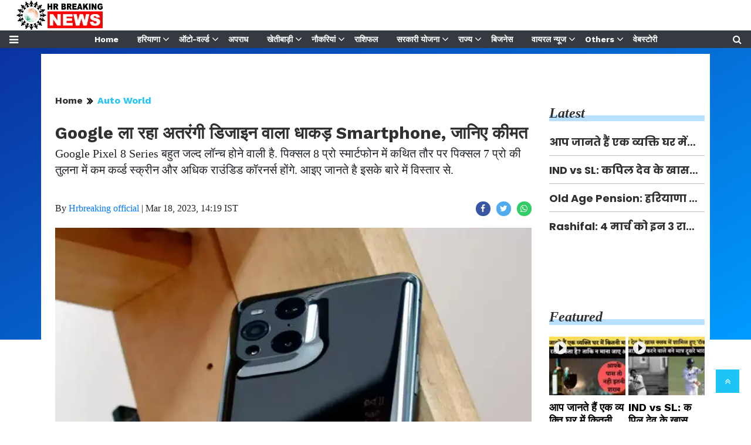

--- FILE ---
content_type: text/html;charset=utf-8
request_url: https://hrbreakingnews.com/auto-world/google-is-bringing-a-bold-smartphone-with-an-unusual-design/cid10315124.htm
body_size: 16994
content:
<!DOCTYPE HTML>
<html lang="hi">

<head>
    <title>Google ला रहा अतरंगी डिजाइन वाला धाकड़ Smartphone, जानिए कीमत </title><script type="application/ld+json">[{"@context": "https://schema.org","@type": "WebPage", "name":"Google ला रहा अतरंगी डिजाइन वाला धाकड़ Smartphone, जानिए कीमत", "description":"Google Pixel 8 Series बहुत जल्द लॉन्च होने वाली है. पिक्सल 8 प्रो स्मार्टफोन में कथित तौर पर पिक्सल 7 प्रो की तुलना में कम कर्व्ड स्क्रीन और अधिक राउंडिड ", "keywords":"Google Pixel 8 Pro,Google Pixel 8 Pro Launch,Google Pixel 8 Pro Price,Google Pixel 8 Pro Price In India, Google Pixel 8 Pro Specifications,Google Pixel 8 Pro Features", "url":"https://hrbreakingnews.com/auto-world/google-is-bringing-a-bold-smartphone-with-an-unusual-design/cid10315124.htm"}, {"@context": "https://schema.org", "@type": "BreadcrumbList", "itemListElement":[{"@type": "ListItem", "position": 1, "item":{"@type":"Thing", "@id":"https://hrbreakingnews.com/","name":"hrbreakingnews"}}, {"@type": "ListItem", "position": 2, "item":{"@type":"Thing", "@id":"https://hrbreakingnews.com/auto-world","name":"Auto World"}}]}, {"@context": "https://schema.org","@type": "NewsArticle","mainEntityOfPage": {"@type": "WebPage","@id": "https://hrbreakingnews.com/auto-world/google-is-bringing-a-bold-smartphone-with-an-unusual-design/cid10315124.htm", "description":"Google Pixel 8 Series बहुत जल्द लॉन्च होने वाली है. पिक्सल 8 प्रो स्मार्टफोन में कथित तौर पर पिक्सल 7 प्रो की तुलना में कम कर्व्ड स्क्रीन और अधिक राउंडिड ", "thumbnailUrl":"https://hrbreakingnews.com/static/c1e/client/93802/uploaded/ef8cf7a0542aefa48acfef44b4c7dea3.jpg"},"headline": "Google ला रहा अतरंगी डिजाइन वाला धाकड़ Smartphone, जानिए कीमत","inLanguage":"hi","articleBody":"HR Breaking News (ब्यूरो) : Google इस साल अपना अगली पिक्सल सीरीज को लॉन्च करने वाला है. इस साल Pixel 8 Series को पेश किया जाएगा. गूगल के आगामी पिक्सल 8 प्रो स्मार्टफोन में कथित तौर पर पिक्सल 7 प्रो की तुलना में कम कर्व्ड स्क्रीन और अधिक राउंडिड कॉरनर्स होंगे. रिपोर्ट में हुआ यह खुलासा GSMArena की रिपोर्ट के अनुसार, एक लीकर ने पिक्सल 8 और 8 प्रो की स्क्रीन की उनके पिछले से तुलना करते हुए ट्विटर पर कच्चे कंप्यूटर-एडेड डिजाइन (सीएडी) शॉट्स का एक बंच पोस्ट किया. Chanakya Niti: पति- पत्नी हर रोज करें ये काम, लंबा चलेगा रिश्ता Google Pixel 8 Pro Design लीक हुई तस्वीरों से पता चलता है कि Google Pixel 8 Pro के डिस्प्ले कॉर्नर्स पर बहुत कम कर्व्ड होगा. कोने थोड़े ज्यादा गोल होंगे. पहले यह अफवाह थी कि तकनीकी दिग्गज का आगामी पिक्सल 8 स्मार्टफोन लाइनअप एक उन्नत सैमसंग कैमरा सेंसर, आईसोसेल जीएन2 के साथ आएगा, जिसमें फोटो और वीडियो में बेहतर गतिशील रेंज के लिए हाई डायनेमिक रेंज (एचडीआर) कार्यक्षमता है. पिक्सल 8 स्मार्टफोन में अपने पूर्ववर्तियों की तुलना में बेहतर प्रोसेसर और अधिक रैम होने की भी उम्मीद है. इसके अलावा, पिक्सल 8 और पिक्सल 8 प्रो में 12 जीबी रैम पैक होने की उम्मीद है. Chanakya Niti: पति- पत्नी हर रोज करें ये काम, लंबा चलेगा रिश्ता प्रो मॉडल में 2822 गुणा 1344 पिक्सल के डिस्प्ले रिजॉल्यूशन की पेशकश की संभावना है, जबकि पिक्सल 8 में स्टैंडर्ड 2268 गुणा 1080 रिजॉल्यूशन की पेशकश की उम्मीद है.","articleSection": "Auto World", "image": {"@type":"ImageObject","url":"https://hrbreakingnews.com/static/c1e/client/93802/uploaded/ef8cf7a0542aefa48acfef44b4c7dea3.jpg?width=1280&height=720&resizemode=4", "height": "720", "width": "1280" },"datePublished": "2023-03-18T14:19:08+05:30","dateModified": "2023-03-18T14:19:08+05:30","author": {"@type": "Person","name": "Hrbreaking official", "url": "https://hrbreakingnews.com/_author_/Hrbreaking_official/67903"},"publisher": {"@type": "NewsMediaOrganization","name": "hrbreakingnews","logo": {"@type": "ImageObject","url": "https://hrbreakingnews.com/static/c1e/static/themes/13/93802/4123/images/logo.png?width=600&height=60&resizemode=7", "height": "60", "width": "600"}}, "description":"Google Pixel 8 Series बहुत जल्द लॉन्च होने वाली है. पिक्सल 8 प्रो स्मार्टफोन में कथित तौर पर पिक्सल 7 प्रो की तुलना में कम कर्व्ड स्क्रीन और अधिक राउंडिड ", "keywords":"Google Pixel 8 Pro,Google Pixel 8 Pro Launch,Google Pixel 8 Pro Price,Google Pixel 8 Pro Price In India, Google Pixel 8 Pro Specifications,Google Pixel 8 Pro Features"}, {"@context":"https://schema.org","@type":"LocalBusiness","name":"hrbreakingnews","address":"","telephone":"","openingHours":["Mo-Su 00:00-23:59"],"description":"","image":"https://hrbreakingnews.com/static/c1e/static/themes/13/93802/4123/images/logo.png","url":"https://hrbreakingnews.com/"}, {"@context": "https://schema.org", "@type": "NewsMediaOrganization", "name": "hrbreakingnews", "url": "https://hrbreakingnews.com","logo": {"@type": "ImageObject","url": "https://hrbreakingnews.com/static/c1e/static/themes/13/93802/4123/images/logo.png?width=600&height=60&resizemode=7", "height": "60", "width": "600"}}]</script><meta name="description" content="Google Pixel 8 Series is going to be launched very soon. The Pixel 8 Pro smartphone will reportedly have a less curved screen and more rounded corners than the Pixel 7 Pro. Let's know about it in detail."/><meta name="keywords" content="Google Pixel 8 Pro,Google Pixel 8 Pro Launch,Google Pixel 8 Pro Price,Google Pixel 8 Pro Price In India, Google Pixel 8 Pro Specifications,Google Pixel 8 Pro Features"><meta name="news_keywords" content="Google Pixel 8 Pro,Google Pixel 8 Pro Launch,Google Pixel 8 Pro Price,Google Pixel 8 Pro Price In India, Google Pixel 8 Pro Specifications,Google Pixel 8 Pro Features"><meta name="robots" content="index, follow, max-snippet:-1, max-video-preview:-1, max-image-preview:large"/><meta content="NOODP" name="robots"/><link rel="canonical" href="https://hrbreakingnews.com/auto-world/google-is-bringing-a-bold-smartphone-with-an-unusual-design/cid10315124.htm"/><link rel="amphtml" href="https://hrbreakingnews.com/amp/auto-world/google-is-bringing-a-bold-smartphone-with-an-unusual-design/cid10315124.htm"/><meta name="twitter:card" content="summary_large_image"/><meta name="twitter:title" content="Google ला रहा अतरंगी डिजाइन वाला धाकड़ Smartphone, जानिए कीमत"/><meta name="twitter:description" content="Google Pixel 8 Series बहुत जल्द लॉन्च होने वाली है. पिक्सल 8 प्रो स्मार्टफोन में कथित तौर पर पिक्सल 7 प्रो की तुलना में कम कर्व्ड स्क्रीन और अधिक राउंडिड "/><meta name="twitter:image" content="https://hrbreakingnews.com/static/c1e/client/93802/uploaded_original/ef8cf7a0542aefa48acfef44b4c7dea3.jpg"/><meta property="og:title" content="Google ला रहा अतरंगी डिजाइन वाला धाकड़ Smartphone, जानिए कीमत"/><meta property="og:type" content="article"/><meta property="og:url" content="https://hrbreakingnews.com/auto-world/google-is-bringing-a-bold-smartphone-with-an-unusual-design/cid10315124.htm"/><meta property="og:image" content="https://hrbreakingnews.com/static/c1e/client/93802/uploaded_original/ef8cf7a0542aefa48acfef44b4c7dea3.jpg"/><meta property="og:description" content="Google Pixel 8 Series बहुत जल्द लॉन्च होने वाली है. पिक्सल 8 प्रो स्मार्टफोन में कथित तौर पर पिक्सल 7 प्रो की तुलना में कम कर्व्ड स्क्रीन और अधिक राउंडिड "/><meta property="article:published_time" content="2023-03-18T14:19:08+05:30"/><meta property="article:modified_time" content="2023-03-18T14:19:08+05:30"/><meta itemprop="name" content="Google ला रहा अतरंगी डिजाइन वाला धाकड़ Smartphone, जानिए कीमत "/><meta itemprop="image" content="https://hrbreakingnews.com/static/c1e/client/93802/uploaded_original/ef8cf7a0542aefa48acfef44b4c7dea3.jpg"/><meta itemprop="description" content="Google Pixel 8 Series is going to be launched very soon. The Pixel 8 Pro smartphone will reportedly have a less curved screen and more rounded corners than the Pixel 7 Pro. Let's know about it in detail."/><meta itemprop="url" content="https://hrbreakingnews.com/auto-world/google-is-bringing-a-bold-smartphone-with-an-unusual-design/cid10315124.htm"/>

    <!-- CWV 2 -->
    <link rel="icon" href="/static/c1e/static/themes/13/93802/4123/images/favicon.png">

    <script>var is_c1e_pubdomain = "//hrbreakingnews.com";</script>
    <script>var c1e_id = "93802:4123";</script>
    <script>var is_c1e_enable = true;</script>

    <meta name="viewport" content="width=device-width, initial-scale=1">
    <meta name="google-site-verification" content="pBH5XUf5e5FNk0zh4SOA2eRXu7NIdPZJ050E3avOSao">
    <link rel="preconnect" as="script" href="googletagmanager.com">
    <link rel="preconnect" as="script" href="platform.twitter.com">
    <link rel="preconnect" as="script" href="www.gstatic.com">
    <link rel="preconnect" as="script" href="googleads.com">
    <link rel="preconnect" href="https://fonts.googleapis.com">
    <link rel="preconnect" href="https://fonts.gstatic.com" crossorigin>

    <style>
        .nav,
        .submenu,
        ul.cd-breadcrumb {
            list-style: none
        }

        .blue-bg,
        .heading,
        .heading h3,
        .siteMenu .site-nav__list .site-nav__item.hasChild>a,
        .siteMenu ul li a {
            position: relative
        }

        .sidenav,
        body {
            overflow-x: hidden
        }

        body {
            font-family: Lato, sans-serif;
            padding-top: 80px
        }

        p {
            font-size: 16px;
            line-height: 22px;
            color: #303030;
            margin: 15px 0 0
        }

        .heading h3,
        h1,
        h3,
        p,
        ul {
            margin-top: 0
        }

        .nopadding-right {
            padding-right: 0
        }

        .fix_wrapper {
            max-width: 1200px;
            width: 100%;
            margin: 0 auto
        }

        .heading,
        .heading h3 a {
            margin-bottom: 20px;
            text-transform: capitalize
        }

        .siteMenu ul li a {
            padding-right: 8px;
            padding-left: 8px;
            color: #fff;
            font-size: 14px !important;
            display: inline-block;
            font: 700 12px/28px Roboto,
        }

        @media only screen and (max-width:767px) {
            .logo_outer {
                width: 76%;
                display: inline-block
            }

            #HeaderlogoIn img {
                width: 50%;
                margin: 8px 0 0 25px
            }

            .bg-dark {
                background-color: #fff !important
            }

            .nopadding-left,
            .nopadding-right {
                padding: 0 15px
            }

            .fix_wrapper {
                max-width: 700px;
                padding: 0 15px !important
            }

            .card-box.img-box {
                height: 300px
            }

            .card-box.img-box img {
                height: 100%;
                object-fit: cover
            }
        }

        .bt_header .loginS a:last-child,
        .collapse:not(.show),
        .scrollToTop,
        .submenu {
            display: none
        }

        .sidenav,
        .siteMenu>ul li>.submenu li:first-child {
            padding-top: 0
        }

        .heading h3 {
            text-transform: capitalize;
            margin-bottom: 8px;
            z-index: 1
        }

        .heading h3 a {
            font: italic 700 24px/26px serif;
            margin-top: 20px;
            color: #303030;
            text-decoration: none
        }

        .heading::before {
            content: '';
            order: -2;
            height: 10px;
            margin: 13px 0 0;
            background: #b9e1ff;
            position: absolute;
            bottom: 0;
            width: 100%;
            z-index: 0
        }

        .social-icon-share a {
            margin-left: 10px;
            width: 25px;
            height: 25px;
            display: inline-block
        }

        .rhs-ad:first-child,
        .social-icon-share a:first-child {
            margin: 0
        }

        .social-icon-share a i.fa.fa-facebook {
            background-color: #3956a5
        }

        .social-icon-share a i.fa.fa-twitter {
            background-color: #51acef
        }

        .social-icon-share a i {
            width: 25px;
            height: 25px;
            text-align: center;
            color: #fff;
            font-size: 14px;
            border-radius: 20px;
            padding: 5px
        }

        #HeaderlogoIn a {
            width: 203px
        }

        .header-box h1 {
            font: 700 29px/44px  sans-serif;
            color: #303030;
            margin: 6px 0 0
        }

        .overlay,
        .popUp-main,
        .scrollToTop,
        .sidenav {
            position: fixed
        }

        .blue-bg:before {
            position: absolute;
            content: "";
            top: 0;
            background: linear-gradient(150deg, #0a32a0, 50%, #009bff);
            width: 100%;
            height: 500px;
            z-index: -1
        }

        .card-box img {
            margin: 20px auto;
            display: block;
            max-width: 100%;
            height: auto
        }

        .main-img {
            width: 100%;
            margin-bottom: 13px;
            min-height: 43px
        }

        .card-box,
        .card-box p {
            word-break: break-word;
            font: 16px/27px, serif
        }

        .searchIcon {
            color: #fff
        }

        .popUp-main {
            top: -100%;
            left: 0;
            width: 100%;
            background: rgba(0, 0, 0, .9);
            height: 200px;
            transform: scaleX(0);
            -webkit-transform: scaleX(0);
            -moz-transform: scaleX(0);
            -ms-transform: scaleX(0);
            z-index: 999
        }

        .popUp-main .inputRow {
            width: 100%;
            padding: 75px;
            height: 200px
        }

        .popUp-main input {
            width: 100%;
            color: #717070;
            background-color: #fff;
            text-align: left;
            border: 0;
            margin: 0 auto;
            padding-left: 30px;
            padding-right: 30px;
            outline: 0;
            font-weight: 500;
            font-size: 30px !important;
            text-transform: none;
            height: 60px;
            float: left
        }

        .popUp-main p,
        .rhs-ad {
            margin-top: 15px;
            float: left
        }

        .popUp-main .close {
            position: absolute;
            top: 10%;
            right: 20px;
            color: #fff;
            padding: 10px 17px;
            z-index: 1;
            border-radius: 10px;
            line-height: 27px;
            opacity: 1
        }

        .popUp-main p {
            color: #fff;
            opacity: .7;
            font-size: 16px;
            display: block
        }

        .scrollToTop {
            background-color: #1dc4f6;
            height: 40px;
            width: 40px;
            color: #fff;
            font-size: 16px;
            text-align: center;
            text-decoration: none;
            line-height: 40px;
            right: 20px;
            bottom: 49px;
            z-index: 9
        }

        .bt_header .top_add a img,
        .overlay,
        .sidenav {
            height: 100%
        }

        .bt_header .grey_bg {
            width: 100%;
            position: relative
        }

        .bt_header .top_add {
            position: absolute;
            z-index: 1;
            top: 0;
            left: 0;
            width: 147.14100000000002px;
            max-height: 52px
        }

        .bt_header .loginS {
            padding: 19px 0;
            position: absolute;
            right: 15px
        }

        .bt_header .loginS a {
            color: #343a40
        }

        .bt_header .loginS a:first-child {
            margin-right: 10px
        }

        .rhs-ad,
        .submenu li a {
            width: 100%
        }

        .native-items {
            width: 100%;
            margin: 15px 0;
            float: left
        }

        .close,
        .storyshow-subhead .article.social-icon-share {
            float: right
        }

        .overlay {
            background-color: rgba(0, 0, 0, .4);
            top: 0;
            left: 0;
            right: 0;
            bottom: 0;
            width: 100%;
            z-index: 99
        }

        .sidenav {
            width: 0;
            top: 0;
            left: 0;
            z-index: 100;
            background-color: #343a40
        }

        .sidenav .closebtn {
            position: absolute;
            top: 0;
            right: 25px;
            font-size: 36px;
            margin-left: 0;
            color: #fff
        }

        .sidenav .site-nav__list {
            padding: 0;
            margin-top: 20px
        }

        ul.site-nav__list {
            font-size: 0;
            margin: 0;
            padding: 0;
            border: 0;
            outline: 0;
            vertical-align: baseline;
            background: 0;
            position: relative;
            list-style: none
        }

        .sidenav .site-nav__list .site-nav__item {
            display: block;
            width: 100%;
            padding: 0;
            border-bottom: 1px solid #455a64
        }

        .siteMenu .site-nav__list .site-nav__item.hasChild>a::before {
            content: "\f107";
            font-family: FontAwesome;
            font-style: normal;
            font-weight: 400;
            text-decoration: inherit;
            color: #fff;
            font-size: 18px;
            padding-right: .5em;
            position: absolute;
            right: -17px
        }

        .sidenav .site-nav__list .site-nav__item a {
            text-decoration: none;
            color: #fff;
            display: block;
            font-weight: 400;
            padding: 0 10px !important;
            height: 35px;
            line-height: 34px;
            font-size: 14px;
            text-align: left
        }

        .sidenav .side-logo {
            margin: 22px 6.25% 10px;
            text-align: center;
            width: 60%;
            display: inline-block
        }

        .articleShow .fix_wrapper,
        .submenu {
            padding: 0
        }

        .submenu li {
            width: 100%;
            border-bottom: 1px solid #455a64;
            text-align: left
        }

        .submenu li:last-child {
            border-bottom: 0
        }

        .sideMenu {
            font-size: 18px;
            color: #fff
        }

        .siteMenu>ul>li {
            position: relative;
            margin: 0 8px;
            padding: 0 !important
        }

        .siteMenu>ul li>.submenu {
            position: absolute;
            top: 29px;
            left: 0;
            display: none;
            background-color: #343a40;
            min-width: 200px;
            color: #fff;
            z-index: 9;
            padding: 10px;
            max-height: 300px;
            overflow-y: auto
        }

        .siteMenu>ul li>.submenu li a {
            color: #fff;
            font-size: 14px
        }

        .siteMenu>ul li>.submenu li {
            padding: 6px 0
        }

        @media only screen and (max-width:1199px) {
            .siteMenu>ul>li {
                margin: 0
            }

            .header-menu li>.submenu li a {
                font-size: 13px
            }
        }

        @media only screen and (max-width:992px) {

            .mobileNone,
            .navbar-collapse.collapse .form-inline {
                display: none
            }

            #HeaderlogoIn a,
            .logo_outer,
            .sideMenu {
                display: inline-block
            }

            .bt_header .loginS a:last-child {
                display: inline-block;
                margin-right: 0
            }

            .bt_header .loginS a {
                margin-right: 10px
            }

            .logo_outer {
                width: 100%
            }

            #HeaderlogoIn a {
                margin: 0 auto;
                width: 125px
            }

            #main_nav {
                padding: 0;
                margin: 0;
                line-height: 60px
            }

            #main_nav #navbarNav {
                background: #343a40;
                position: absolute;
                z-index: 9;
                top: 0;
                left: 0;
                width: 100%;
                display: none !important
            }

            .sideMenu {
                position: absolute;
                top: -45px;
                right: 15px;
                color: #000 !important
            }

            .bt_header .loginS {
                padding: 6px 0
            }

            .nopadding-left,
            .nopadding-right {
                padding: 0 15px !important
            }

            .articleShow .row.p-4,
            .subsc_container {
                padding: 0 !important
            }

            .popUp-main .close {
                top: 11px;
                padding: 3px 10px;
                line-height: 31px
            }

            .popUp-main input {
                width: 100%;
                font-size: 18px !important;
                padding-left: 10px;
                padding-right: 10px;
                height: 47px
            }

            .bt_header .top_add {
                text-align: center
            }

            .bt_header {
                border-bottom: 1px solid #a9a9a9
            }

            .articleShow .card-box p {
                font-size: 16px;
                line-height: normal;
                margin-top: 15px
            }

            .articleShow .card-box img {
                margin-top: 25px;
                height: auto
            }

            .articleShow .card-box .main-img {
                margin-top: 10px
            }

            .popUp-main .inputRow {
                padding: 65px 25px
            }

            .subsc_container {
                display: block;
                height: 35px;
                bottom: -9px;
                top: unset !important;
                right: 0;
                margin: 0 !important;
                z-index: 1
            }
        }

        @media (min-width:1200px) {
            .fix_wrapper {
                padding: 0 60px;
                width: 1140px
            }
        }

        .social-icon-share a i.fa.fa-whatsapp {
            background-color: #3c6
        }

        .storyshow-subhead {
            margin-top: 10px
        }

        header#myHeader {
            background-color: #fff;
            height: 82px;
            position: fixed;
            text-align: center;
            top: 0;
            width: 100%;
            z-index: 111;
            overflow: hidden
        }

        .bt_header nav {
            position: absolute;
            bottom: 0;
            height: 30px;
            width: 100%
        }

        .orgwidget {
            display: inline-block;
            max-width: 896px;
            width: calc(100% - 309px);
            height: 52px;
            padding: 0
        }

        #HeaderlogoIn a {
            margin: 0 auto;
            display: block;
            height: 52px
        }

        @media (max-width:425px) {

            .sideMenu,
            .sideMenuClose {
                right: 15px;
                color: #000 !important;
                left: unset;
                position: absolute
            }

            .logo_outer {
                z-index: 1;
                width: 188px !important;
                max-width: calc(100% - 112px);
                height: 52px;
                margin: auto;
                padding: 6px 0 4px !important;
                display: block
            }

            .bt_header .loginS {
                z-index: 11;
                left: 13px;
                right: unset !important;
                top: 22% !important
            }

            .sideMenu {
                top: -44px !important;
                display: inline-block
            }

            .bt_header .top_add {
                margin: 0 auto;
                width: auto;
                min-width: 188px
            }

            #HeaderlogoIn a img {
                max-width: 100%;
                width: auto;
                margin: 0
            }

            header#myHeader {
                height: 65px;
                position: relative
            }

            #main_nav {
                padding: 0;
                margin: 0;
                height: 20px
            }

            article.bt_middle {
                padding-bottom: 20px
            }

            .overlay {
                display: none !important
            }

            .popUp-main p,
            .sidenav,
            .sidenav .closebtn,
            .sidenav .side-logo {
                display: none
            }

            .sidenav {
                top: 64px;
                padding: 12px calc(50% - 157.5px) 18px;
                overflow: auto;
                width: 100% !important;
                border-top: 4px solid #0098fe;
                background: #303030
            }

            .sideMenuClose {
                top: -45px;
                font-size: 32px
            }

            .sidenav .site-nav__list .site-nav__item {
                border: 0
            }

            .sidenav .site-nav__list .site-nav__item a {
                margin: 4px auto 5px 0;
                color: #fff;
                font: 700 16px/20px  sans-serif;
                text-decoration: none;
                white-space: nowrap;
                padding-left: 0 !important
            }

            .subsc_container {
                position: absolute;
                top: 0;
                right: 0;
                padding: 0 calc(50% - 683px) 0 0 !important;
                overflow: hidden;
                height: 28px;
                bottom: -5px
            }

            .subsc_container .subsc-wrapper {
                height: 59px !important;
                width: 117px !important
            }

            .subsc_container .subsc-wrapper div {
                overflow: hidden;
                padding: 0 3px;
                color: #303030 !important;
                font: 700 12px/21px  sans-serif !important;
                text-overflow: ellipsis;
                white-space: nowrap;
                text-transform: none !important;
                text-decoration: underline;
                text-decoration-color: #0098fe
            }

            .storyshow-subhead .article.social-icon-share {
                float: none;
                margin-top: 9px
            }

            body {
                padding-top: 0
            }

            .popUp-main {
                height: 115px
            }

            .popUp-main .inputRow {
                padding: 47px 20px;
                height: 115px
            }

            .popUp-main .close {
                top: 1px;
                right: 10px
            }
        }

        .subsc_container .subsc-wrapper div,
        ul.cd-breadcrumb li a {
            font: 700 16px/18px sans-serif
        }

        .subsc_container {
            position: absolute !important;
            top: 0;
            right: 0;
            padding: 0 calc(50% - 683px) 0 0;
            margin: 0 17px 0 0;
            display: none
        }

        .subsc_container .subsc-wrapper {
            display: flex;
            flex-flow: column;
            justify-content: center;
            width: 140px;
            height: 52px;
            outline-offset: -7px;
            color: #303030;
            font: 700 12px/14px  sans-serif;
            text-align: center;
            text-decoration: none
        }

        .subsc_container .subsc-wrapper div {
            margin: 0 0 2px;
            color: #1665cf;
            text-transform: uppercase
        }

        @media (max-width:1024px) {
            .siteMenu>ul>li:nth-child(n+13) {
                display: none
            }

            .siteMenu ul li a {
                padding-right: 10px;
                padding-left: 10px
            }

            .siteMenu .site-nav__list .site-nav__item.hasChild>a::before {
                right: -12px
            }
        }

        @media (max-width:768px) {
            .bt_header .loginS {
                padding: 6px 0;
                top: 10%;
                right: 6%
            }

            .sideMenu {
                top: -53px;
                display: block !important
            }
        }

        ul.cd-breadcrumb {
            padding: 0;
            min-height: 24px
        }

        ul.cd-breadcrumb li {
            display: inline-block;
            padding-right: 5px
        }

        ul.cd-breadcrumb li a {
            color: #303030
        }

        ul.cd-breadcrumb li a:after {
            content: "\f101";
            font-family: FontAwesome;
            font-style: normal;
            font-weight: 600;
            color: #000;
            margin-left: 7px;
            font-size: 18px;
            vertical-align: middle
        }

        ul.cd-breadcrumb li:last-child a:after {
            content: ""
        }

        .siteMenu>ul li>.submenu::-webkit-scrollbar-track {
            opacity: 0;
            background-color: #343a40;
            border: 1px solid #cccccc4f
        }

        .siteMenu>ul li>.submenu::-webkit-scrollbar {
            width: 8px !important;
            background-color: #ffff
        }

        .siteMenu>ul li>.submenu::-webkit-scrollbar-thumb {
            background-color: #fff;
            border-radius: 0
        }

        .ticker {
            height: 43px !important;
            overflow: hidden !important
        }

        .lhs[data-ua="d"] {
            min-height: 90px !important
        }

        .rhs[data-ua="d"] {
            min-height: 250px !important
        }

        @media (max-width:800px) {
            .lhs[data-ua="m"] {
                min-height: 43px;
                background: #ccc
            }

            .lhs[data-ua="d"],
            .rhs[data-ua="d"] {
                display: none !important
            }
        }

        .nav,
        .row {
            -ms-flex-wrap: wrap
        }

        .nav,
        ul ul {
            margin-bottom: 0
        }

        :root {
            --blue: #007bff;
            --indigo: #6610f2;
            --purple: #6f42c1;
            --pink: #e83e8c;
            --red: #dc3545;
            --orange: #fd7e14;
            --yellow: #ffc107;
            --green: #28a745;
            --teal: #20c997;
            --cyan: #17a2b8;
            --white: #fff;
            --gray: #6c757d;
            --gray-dark: #343a40;
            --primary: #007bff;
            --secondary: #6c757d;
            --success: #28a745;
            --info: #17a2b8;
            --warning: #ffc107;
            --danger: #dc3545;
            --light: #f8f9fa;
            --dark: #343a40;
            --breakpoint-xs: 0;
            --breakpoint-sm: 576px;
            --breakpoint-md: 768px;
            --breakpoint-lg: 992px;
            --breakpoint-xl: 1200px;
           
        }

        *,
        ::after,
        ::before {
            box-sizing: border-box
        }

        html {
            font-family: sans-serif;
            line-height: 1.15;
            -webkit-text-size-adjust: 100%
        }

        article,
        header,
        nav,
        section {
            display: block
        }

        body {
            margin: 0;
            font-family: Roboto;
            font-size: 1rem;
            font-weight: 400;
            line-height: 1.5;
            color: #212529;
            text-align: left;
            background-color: #fff
        }

        a,
        button.close {
            background-color: transparent
        }

        p,
        ul {
            margin-bottom: 1rem
        }

        a {
            color: #007bff;
            text-decoration: none
        }

        a:not([href]):not([tabindex]) {
            color: inherit;
            text-decoration: none
        }

        img {
            vertical-align: middle;
            border-style: none
        }

        button {
            border-radius: 0;
            text-transform: none
        }

        button,
        input {
            margin: 0;
            font-family: inherit;
            font-size: inherit;
            line-height: inherit;
            overflow: visible
        }

        [type=button],
        button {
            -webkit-appearance: button
        }

        [type=button]::-moz-focus-inner,
        button::-moz-focus-inner {
            padding: 0;
            border-style: none
        }

        ::-webkit-file-upload-button {
            font: inherit;
            -webkit-appearance: button
        }

        h1,
        h3 {
            margin-bottom: .5rem;
            font-weight: 500;
            line-height: 1.2
        }

        h1 {
            font-size: 2.5rem
        }

        h3 {
            font-size: 1.75rem
        }

        .container-fluid {
            width: 100%;
            padding-right: 15px;
            padding-left: 15px;
            margin-right: auto;
            margin-left: auto
        }

        .row {
            display: -ms-flexbox;
            display: flex;
            flex-wrap: wrap;
            margin-right: -15px;
            margin-left: -15px
        }

        .form-inline,
        .nav {
            display: -ms-flexbox
        }

        .col-lg-12,
        .col-lg-3,
        .col-lg-9,
        .col-md-12,
        .col-sm-12 {
            position: relative;
            width: 100%;
            padding-right: 15px;
            padding-left: 15px
        }

        @media (min-width:576px) {
            .col-sm-12 {
                -ms-flex: 0 0 100%;
                flex: 0 0 100%;
                max-width: 100%
            }
        }

        @media (min-width:768px) {
            .col-md-12 {
                -ms-flex: 0 0 100%;
                flex: 0 0 100%;
                max-width: 100%
            }
        }

        .form-inline {
            display: flex;
            -ms-flex-flow: row wrap;
            flex-flow: row wrap;
            -ms-flex-align: center;
            align-items: center
        }

        .nav {
            display: flex;
            flex-wrap: wrap;
            padding-left: 0
        }

        .navbar {
            position: relative;
            display: -ms-flexbox;
            display: flex;
            -ms-flex-wrap: wrap;
            flex-wrap: wrap;
            -ms-flex-align: center;
            align-items: center;
            -ms-flex-pack: justify;
            justify-content: space-between;
            padding: .5rem 1rem
        }

        .navbar-collapse {
            -ms-flex-preferred-size: 100%;
            flex-basis: 100%;
            -ms-flex-positive: 1;
            flex-grow: 1;
            -ms-flex-align: center;
            align-items: center
        }

        @media (min-width:992px) {
            .col-lg-3 {
                -ms-flex: 0 0 25%;
                flex: 0 0 25%;
                max-width: 25%
            }

            .col-lg-9 {
                -ms-flex: 0 0 75%;
                flex: 0 0 75%;
                max-width: 75%
            }

            .col-lg-12 {
                -ms-flex: 0 0 100%;
                flex: 0 0 100%;
                max-width: 100%
            }

            .navbar-expand-lg {
                -ms-flex-flow: row nowrap;
                flex-flow: row nowrap;
                -ms-flex-pack: start;
                justify-content: flex-start
            }

            .navbar-expand-lg .navbar-collapse {
                display: -ms-flexbox !important;
                display: flex !important;
                -ms-flex-preferred-size: auto;
                flex-basis: auto
            }
        }

        .close {
            font-size: 1.5rem;
            font-weight: 700;
            line-height: 1;
            color: #000;
            text-shadow: 0 1px 0 #fff;
            opacity: .5
        }

        button.close {
            padding: 0;
            border: 0;
            -webkit-appearance: none;
            -moz-appearance: none;
            appearance: none
        }

        .bg-dark {
            background-color: #343a40 !important
        }

        .clearfix::after {
            display: block;
            clear: both;
            content: ""
        }

        .my-0 {
            margin-top: 0 !important;
            margin-bottom: 0 !important
        }

        .mt-1 {
            margin-top: .25rem !important
        }

        .pt-0 {
            padding-top: 0 !important
        }

        .pt-2 {
            padding-top: .5rem !important
        }

        .p-4 {
            padding: 1.5rem !important
        }

        .fa {
            display: inline-block;
            font: 14px/1 FontAwesome;
            font-size: inherit;
            text-rendering: auto;
            -webkit-font-smoothing: antialiased;
            -moz-osx-font-smoothing: grayscale
        }

        .fa-search:before {
            content: "\f002"
        }

        .fa-twitter:before {
            content: "\f099"
        }

        .fa-facebook:before {
            content: "\f09a"
        }

        .fa-bars:before {
            content: "\f0c9"
        }

        .fa-angle-double-up:before {
            content: "\f102"
        }

        .fa-whatsapp:before {
            content: "\f232"
        }
    </style>
    <style>
        @media(max-width:800px) {
            .ads-height-250 {
                background: #ffffff00 !important
            }

            .lhs[data-ua="m"] {
                background: #fff !important
            }

            div>div>a>span>img {
                opacity: 1 !important
            }

            .cd-breadcrumb {
                width: 318px;
                min-height: 28px !important
            }
        }

        @media only screen and (max-width:767px) {
            .bt_header .loginS {
                right: 10% !important
            }

            #HeaderlogoIn img {
                width: 100% !important
            }
        }
    </style>



    <script class="ga_tag" async="" src="https://www.googletagmanager.com/gtag/js?id=UA-185660343-1"></script>
    <script async="" class="ga_tag_init">
        window.dataLayer = window.dataLayer || [];
        function gtag() {
            dataLayer.push(arguments);
        }
        gtag("js", new Date());
        gtag("config", "UA-185660343-1");
        gtag('config', 'G-E40TL7HPLE');
    </script>

    <link media="print" onload="this.media='all'" href="/static/c1e/static/themes/13/93802/4123/css/critical-cls.css"
        rel="stylesheet">
    <link media="print" onload="this.media='all'" href="/static/c1e/static/themes/css/bootstrap4.3.1.min.css"
        rel="stylesheet">
    <link media="print" onload="this.media='all'" href="/static/c1e/static/themes/css/font-awesome.min.css"
        rel="stylesheet">
    <link media="all" onload="this.media='all'" href="/static/c1e/static/themes/13/93802/4123/css/style.css"
        rel="stylesheet">

    <!--GRX script start-->
    <script>
        (function (g, r, o, w, t, h, rx) {
            g[t] = g[t] || function () {
                (g[t].q = g[t].q || []).push(arguments)
            }, g[t].l = 1 * new Date();
            g[t] = g[t] || {}, h = r.createElement(o), rx = r.getElementsByTagName(o)[0];
            h.async = 1; h.src = w; rx.parentNode.insertBefore(h, rx)
        })(window, document, 'script', 'https://static.growthrx.in/js/v2/web-sdk.js', 'grx');
        grx('init', 'gf4517fc1');
        grx('track', 'page_view', { url: window.location.href });
    </script>
    <script>
        //automatically fetch the section in the URL
        const urlParts = window.location.pathname.split('/').filter(Boolean);
        const section = urlParts[0] || "";
        // Detect if the device is mobile/Desktop
        const isMobile = /Mobi|Android|iPhone|iPad|iPod/i.test(navigator.userAgent);
        const browsingPlatform = isMobile ? "mweb" : "web";
        console.log(browsingPlatform)
        window.cwvReportingInfo = {
            userPercentage: 100,
            section: section.toLowerCase(),
            business_property: "Colombia M360 Prod",
            browsing_platform: browsingPlatform,
            page_template: "articleshow",
            data_store: "grx",
            country: "in"
        };
        console.log(window.cwvReportingInfo);
    </script>
    <script async src="https://assets.toiimg.com/assets/toi_js/toi_webvitals_v2.js"></script>
    <!-- GRX script end-->
</head>

<body id="myBody">
    
    <div class="container-fluid">
        <div class="row " style="max-height: 43px;">
            <div class="col-sm-12">
                <div data-position="1" data-ua="m" data-slot=""
                    data-section="Auto World" class="lhs colombia " id="AS_P_TP_1_M_10315124"
                    name="Articalshow-Paid-TOP-1-Mobile" style="margin: 0 auto;" data-priority="1"></div>
            </div>
        </div>
    </div>
    <header class="bt_header" id="myHeader">
        <div class="logo_outer" style="max-height: 58px;">
            <div class="grey_bg">
                <div id="HeaderlogoIn" class="top_add logoContainer "><a href="https://hrbreakingnews.com/"
                        class=""><img src="/static/c1e/static/themes/13/93802/4123/images/logo.png" alt="home page"
                            title="" width="152" height="52"></a></div>
                <div class="orgwidget">
                    <div class="lhs colombia " data-section="Auto World" data-priority="2"
                        data-slot="" id="HP_O_LHS_13" data-position="1"
                        name="Homepage-Organic-LHS-13" style="display: block;"></div>
                </div>
            </div>
            <div class="subsc_container editable " id="custom_16488067209250"><a class="subsc-wrapper" href=""
                    target="_blank">
                    <div class="">Subscribe Now</div><span>Only $4.99 per month</span>
                </a></div>
        </div>
        <div class="loginS right"><a class="bt_sprite searchIcon donot" href="javascript:void(0);"><i
                    class="fa fa-search" aria-hidden="true"></i></a></div>
        <nav id="main_nav" class="navbar navbar-expand-lg navbar-dark bg-dark" style="max-height: 30px;"><a
                id="sideMenuOpen" class="sideMenu donot" onclick="openNav()" href="javascript:void(0);"
                style="display: block !important;"><i class="fa fa-bars" aria-hidden="true"></i></a><a
                id="sideMenuClose" href="javascript:void(0)" class="sideMenuClose donot" onclick="closeNav()"
                style="display: none !important;">×</a>
            <div class="collapse navbar-collapse siteMenu" id="navbarNav">
                <ul class="site-nav__list nav header-menu " style="margin: 0 auto"
                    itemtype="http://www.schema.org/SiteNavigationElement" itemscope="">
                    <li itemprop="name" content="Home" class="site-nav__item"><a itemprop="url"
                            content="https://hrbreakingnews.com/" class="site-nav__link"
                            href="https://hrbreakingnews.com/">Home</a></li>
                    <li itemprop="name" content="हरियाणा" class="site-nav__item hasChild"><a itemprop="url"
                            content="https://hrbreakingnews.com/haryana" class="" aria-expanded=""
                            href="https://hrbreakingnews.com/haryana">हरियाणा</a>
                        <ul class="submenu">
                            <li class="site-nav__item"><a class=""
                                    href="https://hrbreakingnews.com/haryana/ambala">अम्बाला</a></li>
                            <li class="site-nav__item"><a class=""
                                    href="https://hrbreakingnews.com/haryana/karnal">करनाल</a></li>
                            <li class="site-nav__item"><a class=""
                                    href="https://hrbreakingnews.com/haryana/kurukshetra">कुरुक्षेत्र</a></li>
                            <li class="site-nav__item"><a class="" href="https://hrbreakingnews.com/kaithal/">कैथल</a>
                            </li>
                            <li class="site-nav__item"><a class=""
                                    href="https://hrbreakingnews.com/haryana/gurugram">गुरुग्राम</a></li>
                            <li class="site-nav__item"><a class=""
                                    href="https://hrbreakingnews.com/haryana/jind">जींद</a></li>
                            <li class="site-nav__item"><a class=""
                                    href="https://hrbreakingnews.com/haryana/jhajjar">झज्जर</a></li>
                            <li class="site-nav__item"><a class=""
                                    href="https://hrbreakingnews.com/haryana/dadri">दादरी</a></li>
                            <li class="site-nav__item"><a class=""
                                    href="https://hrbreakingnews.com/haryana/palwal">पलवल</a></li>
                            <li class="site-nav__item"><a class=""
                                    href="https://hrbreakingnews.com/panchkula/">पंचकुला</a></li>
                            <li class="site-nav__item"><a class="" href="https://hrbreakingnews.com/panipat/">पानीपत</a>
                            </li>
                            <li class="site-nav__item"><a class=""
                                    href="https://hrbreakingnews.com/haryana/fatehabad">फतेहाबाद</a></li>
                            <li class="site-nav__item"><a class=""
                                    href="https://hrbreakingnews.com/big-breaking/haryana/faridabad-haryana/">फरीदाबाद</a>
                            </li>
                            <li class="site-nav__item"><a class=""
                                    href="https://hrbreakingnews.com/haryana/bhiwani">भिवानी</a></li>
                            <li class="site-nav__item"><a class=""
                                    href="https://hrbreakingnews.com/haryana/mahendergarh">महेंद्रगढ़</a></li>
                            <li class="site-nav__item"><a class=""
                                    href="https://hrbreakingnews.com/haryana/mewat">मेवात</a></li>
                            <li class="site-nav__item"><a class=""
                                    href="https://hrbreakingnews.com/haryana/yamunanagar">यमुनानगर</a></li>
                            <li class="site-nav__item"><a class="" href="https://hrbreakingnews.com/rewari/">रेवाड़ी</a>
                            </li>
                            <li class="site-nav__item"><a class="" href="https://hrbreakingnews.com/rohtak/">रोहतक</a>
                            </li>
                            <li class="site-nav__item"><a class="" href="https://hrbreakingnews.com/sirsa/">सिरसा</a>
                            </li>
                            <li class="site-nav__item"><a class="" href="https://hrbreakingnews.com/sonipat/">सोनीपत</a>
                            </li>
                            <li class="site-nav__item"><a class="" href="https://hrbreakingnews.com/hisar/">हिसार</a>
                            </li>
                        </ul>
                    </li>
                    <li itemprop="name" content="ऑटो-वर्ल्ड" class="site-nav__item hasChild"><a itemprop="url"
                            content="https://hrbreakingnews.com/auto-world" class="" aria-expanded=""
                            href="https://hrbreakingnews.com/auto-world">ऑटो-वर्ल्ड</a>
                        <ul class="submenu">
                            <li class="site-nav__item"><a class=""
                                    href="https://hrbreakingnews.com/auto-world/car">कार</a></li>
                            <li class="site-nav__item"><a class=""
                                    href="https://hrbreakingnews.com/auto-world/car-reviews">कार रिव्यू</a></li>
                            <li class="site-nav__item"><a class=""
                                    href="https://hrbreakingnews.com/auto-world/bike">बाइक</a></li>
                            <li class="site-nav__item"><a class=""
                                    href="https://hrbreakingnews.com/auto-world/bike-review">बाइक रिव्यू</a></li>
                            <li class="site-nav__item"><a class=""
                                    href="https://hrbreakingnews.com/auto-world/new-launch">न्यू लॉन्च</a></li>
                        </ul>
                    </li>
                    <li itemprop="name" content="अपराध" class="site-nav__item"><a itemprop="url"
                            content="https://hrbreakingnews.com/crime/" class="site-nav__link"
                            href="https://hrbreakingnews.com/crime/">अपराध</a></li>
                    <li itemprop="name" content="खेतीबाड़ी" class="site-nav__item hasChild"><a itemprop="url"
                            content="https://hrbreakingnews.com/agriculture/" class="" aria-expanded=""
                            href="https://hrbreakingnews.com/agriculture/">खेतीबाड़ी</a>
                        <ul class="submenu">
                            <li class="site-nav__item"><a class=""
                                    href="https://hrbreakingnews.com/agriculture/climate">मौसम</a></li>
                            <li class="site-nav__item"><a class=""
                                    href="https://hrbreakingnews.com/agriculture/diesel-petrol-rate">डीजल पेट्रोल
                                    भाव</a></li>
                            <li class="site-nav__item"><a class=""
                                    href="https://hrbreakingnews.com/agriculture/mandi-rate">मंडी भाव</a></li>
                        </ul>
                    </li>
                    <li itemprop="name" content="नौकरियां" class="site-nav__item hasChild"><a itemprop="url"
                            content="https://hrbreakingnews.com/jobs-and-career/" class="" aria-expanded=""
                            href="https://hrbreakingnews.com/jobs-and-career/">नौकरियां</a>
                        <ul class="submenu">
                            <li class="site-nav__item"><a class=""
                                    href="https://hrbreakingnews.com/jobs-and-career/private">प्राइवेट</a></li>
                            <li class="site-nav__item"><a class=""
                                    href="https://hrbreakingnews.com/jobs-and-career/government">सरकारी</a></li>
                            <li class="site-nav__item"><a class=""
                                    href="https://hrbreakingnews.com/jobs-and-career/haryana-jobs">हरियाणा</a></li>
                        </ul>
                    </li>
                    <li itemprop="name" content="राशिफल" class="site-nav__item"><a itemprop="url"
                            content="https://hrbreakingnews.com/horoscope" class="site-nav__link"
                            href="https://hrbreakingnews.com/horoscope">राशिफल</a></li>
                    <li itemprop="name" content="सरकारी योजना" class="site-nav__item hasChild"><a itemprop="url"
                            content="https://hrbreakingnews.com/government-scheme" class="" aria-expanded=""
                            href="https://hrbreakingnews.com/government-scheme">सरकारी योजना</a>
                        <ul class="submenu">
                            <li class="site-nav__item"><a class=""
                                    href="https://hrbreakingnews.com/government-scheme/haryana-scheme">हरियाणा</a></li>
                            <li class="site-nav__item"><a class=""
                                    href="https://hrbreakingnews.com/government-scheme/central-government">केंद्र
                                    सरकार</a></li>
                        </ul>
                    </li>
                    <li itemprop="name" content="राज्य" class="site-nav__item hasChild"><a itemprop="url"
                            content="https://hrbreakingnews.com/state" class="" aria-expanded=""
                            href="https://hrbreakingnews.com/state">राज्य</a>
                        <ul class="submenu">
                            <li class="site-nav__item"><a class=""
                                    href="https://hrbreakingnews.com/state/punjab">पंजाब</a></li>
                            <li class="site-nav__item"><a class=""
                                    href="https://hrbreakingnews.com/uttar-pardesh/">उत्तर प्रदेश</a></li>
                            <li class="site-nav__item"><a class="" href="https://hrbreakingnews.com/delhi/">दिल्ली</a>
                            </li>
                            <li class="site-nav__item"><a class=""
                                    href="https://hrbreakingnews.com/state/rajasthan">राजस्थान</a></li>
                            <li class="site-nav__item"><a class=""
                                    href="https://hrbreakingnews.com/state/bihar">बिहार</a></li>
                            <li class="site-nav__item"><a class=""
                                    href="https://hrbreakingnews.com/state/madhya-pradesh">मध्यप्रदेश</a></li>
                            <li class="site-nav__item"><a class=""
                                    href="https://hrbreakingnews.com/state/uttarakhand">उतराखंड</a></li>
                            <li class="site-nav__item"><a class=""
                                    href="https://hrbreakingnews.com/state/himachal-pradesh">हिमाचल प्रदेश </a></li>
                        </ul>
                    </li>
                    <li itemprop="name" content="बिजनेस" class="site-nav__item"><a itemprop="url"
                            content="https://hrbreakingnews.com/business/" class="site-nav__link"
                            href="https://hrbreakingnews.com/business/">बिजनेस</a></li>
                    <li itemprop="name" content="वायरल न्यूज" class="site-nav__item hasChild"><a itemprop="url"
                            content="https://hrbreakingnews.com/viral-news" class="" aria-expanded=""
                            href="https://hrbreakingnews.com/viral-news">वायरल न्यूज</a>
                        <ul class="submenu">
                            <li class="site-nav__item"><a class=""
                                    href="https://hrbreakingnews.com/viral-news/videos">वीडियो</a></li>
                        </ul>
                    </li>
                    <li itemprop="name" content="Others" class="site-nav__item hasChild"><a itemprop="url"
                            content="https://hrbreakingnews.com/others" class="" aria-expanded=""
                            href="https://hrbreakingnews.com/others">Others</a>
                        <ul class="submenu">
                            <li class="site-nav__item"><a class="" href="https://hrbreakingnews.com/sports/">खेल</a>
                            </li>
                            <li class="site-nav__item"><a class=""
                                    href="https://hrbreakingnews.com/politics">राजनीति</a></li>
                            <li class="site-nav__item"><a class="" href="https://hrbreakingnews.com/lifestyle/">लाइफ
                                    स्टाइल</a></li>
                            <li class="site-nav__item"><a class=""
                                    href="https://hrbreakingnews.com/education">एजुकेशन</a></li>
                            <li class="site-nav__item"><a class="" href="https://hrbreakingnews.com/epaper/">ई-पेपर</a>
                            </li>
                            <li class="site-nav__item"><a class="" href="https://hrbreakingnews.com/social/">सोशल</a>
                            </li>
                        </ul>
                    </li>
                    <li itemprop="name" content="वेबस्टोरी" class="site-nav__item"><a itemprop="url"
                            content="https://hrbreakingnews.com/webstories" class="site-nav__link"
                            href="https://hrbreakingnews.com/webstories">वेबस्टोरी</a></li>
                </ul>
                <form class="form-inline">
                    <div class="md-form my-0"><a class="bt_sprite searchIcon donot" href="javascript:void(0);"><i
                                class="fa fa-search" aria-hidden="true"></i></a></div>
                </form>
            </div>
            <div class="overlay" style="display: none;"></div>
            <div id="mySidenav" class="sidenav" style="width: 0px; display: none;">
                <div class="side-logo " id="HeaderSidelogoIn"><a href="https://hrbreakingnews.com/" class=""><img
                            src="/static/c1e/static/themes/13/93802/4123/images/logo.png" alt="Logo"
                            style="width: 100%;"></a></div><a href="javascript:void(0)" class="closebtn donot"
                    onclick="closeNav()">×</a>
                <ul class="site-nav__list nav header-menu-sidebar ">
                    <li class="site-nav__item"><a class="site-nav__link" href="https://hrbreakingnews.com/">Home</a>
                    </li>
                    <li class="site-nav__item"><a class="site-nav__link"
                            href="https://hrbreakingnews.com/big-breaking/">Big Breaking</a></li>
                    <li class="site-nav__item"><a class="site-nav__link"
                            href="https://hrbreakingnews.com/business/">Business</a></li>
                    <li class="site-nav__item"><a class="site-nav__link"
                            href="https://hrbreakingnews.com/entertainment/">Entertainment</a></li>
                    <li class="site-nav__item"><a class="site-nav__link"
                            href="https://hrbreakingnews.com/agriculture/">Agriculture</a></li>
                    <li class="site-nav__item"><a class="site-nav__link"
                            href="https://hrbreakingnews.com/education">Education</a></li>
                    <li class="site-nav__item"><a class="site-nav__link"
                            href="https://hrbreakingnews.com/crime/">Crime</a></li>
                    <li class="site-nav__item"><a class="site-nav__link"
                            href="https://hrbreakingnews.com/epaper/">Epaper</a></li>
                    <li class="site-nav__item"><a class="site-nav__link"
                            href="https://hrbreakingnews.com/webstories">Webstories</a></li>
                    <li class="site-nav__item hasChild"><a class="" aria-expanded=""
                            href="https://hrbreakingnews.com/others">Others</a>
                        <ul class="submenu">
                            <li class="site-nav__item"><a class=""
                                    href="https://hrbreakingnews.com/politics">Politics</a></li>
                        </ul>
                    </li>
                </ul>
            </div>
        </nav>
        <div class="popUp-main">
            <div class="popup-inner">
                <div class="inputRow"><button type="button" class="close donot">×</button><input type="text" value=""
                        id="search_text" onchange="searchText(this)" placeholder="Search">
                    <p class="editable  " id="custom_16488067209251">Hit enter to search or ESC to close.</p>
                </div>
            </div>
        </div>
    </header>
    <article class="bt_middle blue-bg pt-2 articleShow">
        <section class="wht_middle wht_middleIn clearfix">
            <div class="fix_wrapper clearfix">
                <div class="mt-1 clearfix" style="background:#fff;">
                    <div class="container-fluid">
                        <div class="row " style="max-height: 43px;">
                            <div class="col-lg-12">
                                <div data-position="4722991" data-slot="472299"
                                    data-section="Auto World" class="lhs ticker colombiaone "
                                    id="AS_O_TP_1_10315124" name="Articleshow-Organic-TOP-1" data-priority="1"
                                    c1e_ctid="5736"></div>
                            </div>
                        </div>
                    </div>
                    <div class="row p-4 pt-0 ">
                        <div class="col-lg-9 nopadding-left">
                            <div class="row " style="max-height: 116px;">
                                <div class="col-sm-12">
                                    <div data-position="4723091" data-ua="d" data-slot="472309"
                                        data-section="Auto World" class="lhs colombia "
                                        id="AS_P_TP_1_D_10315124" name="Articleshow-Paid-TOP-1-Desktop"
                                        style="margin: 0 auto;" data-priority="3"></div>
                                </div>
                            </div>
                            <!-- <div class="row ads-height-250 ">
                        <div class="col-sm-12">
                           <div data-position="60264918" data-ua="m" data-slot="472323"
                              data-section="Auto World" class="lhs colombia "
                              id="ArticleShow_60264918_10315124" name="ArticleShow_60264918" style="margin: 0 auto;"
                              data-priority="4"></div>
                        </div>
                     </div> -->
                            <div class="row ">
                                <div class="col-sm-12">
                                    <div data-position="4" data-slot=""
                                        data-section="Auto World" class="lhs colombiaone stories "
                                        id="M360-Stories-1_10315124" name="M360-Stories-1" data-priority="2"></div>
                                    <div data-position="5" data-slot=""
                                        data-section="Auto World" class="lhs colombiaone stories "
                                        id="M360-Stories-2_10315124" name="M360-Stories-2" data-priority="3"></div>
                                </div>
                            </div>
                            <div class="story-wrapper">
                                <div class="row ">
                                    <div class="col-md-12 ">
                                        <nav style="max-height: 28px;">
                                            <ul class="cd-breadcrumb">
                                                <li><a class="ch_breadcrumb" href="/">Home</a></li>
                                                <li><a class="ch_breadcrumb"
                                                        href="https://hrbreakingnews.com/auto-world">Auto World</a></li>
                                                <li><a class="ch_breadcrumb"
                                                        href=""></a>
                                                </li>
                                            </ul>
                                        </nav>
                                    </div>
                                </div>
                                <div class="card-box header-box">
                                    <h1 class="story-heading">Google ला रहा अतरंगी डिजाइन वाला धाकड़ Smartphone, जानिए कीमत</h1>
                                    <div class="article-summary"><span style="font-size:20px">Google Pixel 8 Series बहुत जल्द लॉन्च होने वाली है. पिक्सल 8 प्रो स्मार्टफोन में कथित तौर पर पिक्सल 7 प्रो की तुलना में कम कर्व्ड स्क्रीन और अधिक राउंडिड कॉरनर्स होंगे. आइए जानते है इसके बारे में विस्तार से.</span><br />
 </div>
                                    <div class="storyshow-subhead">
                                        <span class="story-category"></span><span
                                            class="story-byline">By&nbsp;<a href="https://hrbreakingnews.com/_author_/Hrbreaking_official/67903"
                                                class="">Hrbreaking official</a></span>&nbsp;|&nbsp;<span
                                            class="story-date">Mar 18, 2023, 14:19 IST</span>
                                        <div class="article social-icon-share"><a
                                                onclick="colombia.showWin(https://www.facebook.com/sharer.php?u=https://hrbreakingnews.com/auto-world/google-is-bringing-a-bold-smartphone-with-an-unusual-design/cid10315124.htm,top=100,left=500,width=600,height=600,location=no,fullscreen=no)"
                                                target="_blank" class=""><i class="fa fa-facebook"
                                                    aria-hidden="true"></i></a><a
                                                onclick="socialShare('twitter', 'https://hrbreakingnews.com/auto-world/google-is-bringing-a-bold-smartphone-with-an-unusual-design/cid10315124.htm','default','default','top=100,left=500,width=600,height=600,location=no,fullscreen=no')"
                                                target="_blank" class=""><i class="fa fa-twitter"
                                                    aria-hidden="true"></i></a><a class="wtsapp" href="javascript:;"
                                                onclick="whatsappShare('https://hrbreakingnews.com/auto-world/google-is-bringing-a-bold-smartphone-with-an-unusual-design/cid10315124.htm','default')"><i
                                                    class="fa fa-whatsapp"></i></a></div>
                                    </div>
                                </div>
                                <div class="card-box img-box">
                                    <img class="main-img"
                                        src="https://hrbreakingnews.com/static/c1e/client/93802/uploaded/ef8cf7a0542aefa48acfef44b4c7dea3.jpg?width=730&amp;height=420&amp;resizemode=4"
                                        alt="Google ला रहा अतरंगी डिजाइन वाला धाकड़ Smartphone, जानिए कीमत " width="789" height="550">
                                    <div data-position="15" data-slot=""
                                        data-section="Auto World" class="lhs imgOverlayAd colombiaadcode"
                                        data-cb="overlayPaidAd" id="imageOverlay_1_10315124" name="imageOverlay_1"
                                        style="margin: 0 auto;" data-priority="5">
                                        <div id="v-hrbreakingnews"></div>
                                    </div>
                                </div>

                                <div class="card-box synopsis"></div>
                                <div class="row ">
                                    <div class="col-sm-12">
                                        <div data-position="1" data-slot=""
                                            data-section="Auto World" class="lHS colombiaadcode "
                                            id="AS_P_LHS_3" name="Articleshow-Paid-LHS-3" style="margin: 0 auto;"
                                            data-priority="4">


                                        </div>
                                    </div>
                                </div>
                                <div class="card-box"><p><span style="font-size:20px"><strong>HR Breaking News (ब्यूरो) :&nbsp;</strong>Google इस साल अपना अगली पिक्सल सीरीज को लॉन्च करने वाला है. इस साल Pixel 8 Series को पेश किया जाएगा. गूगल के आगामी पिक्सल 8 प्रो स्मार्टफोन में कथित तौर पर पिक्सल 7 प्रो की तुलना में कम कर्व्ड स्क्रीन और अधिक राउंडिड कॉरनर्स होंगे.</span></p>
 <p></p> <p><br> <span style="font-size:22px"><strong>रिपोर्ट में हुआ यह खुलासा</strong></span></p>
 <p><br> <span style="font-size:20px">GSMArena की रिपोर्ट के अनुसार, एक लीकर ने पिक्सल 8 और 8 प्रो की स्क्रीन की उनके पिछले से तुलना करते हुए ट्विटर पर कच्चे कंप्यूटर-एडेड डिजाइन (सीएडी) शॉट्स का एक बंच पोस्ट किया.&nbsp;</span></p>
 <p></p> <p><span style="font-size:22px"><a href="https://hrbreakingnews.com/big-breaking/chanakya-niti-husband-and-wife-should-do-this-work-everyday/cid10312709.htm">Chanakya Niti: पति- पत्नी हर रोज करें ये काम, लंबा चलेगा रिश्ता</a></span></p>
<div data-position="2" data-ua="m" data-slot="472326" data-section="belly" class="colombia lhs" id="AS_P_BEL_2_M” name="Articleshow-Paid-Belly-2-Mobile" style="margin: 0 auto;"></div>
 <p><br> <span style="font-size:22px"><strong>Google Pixel 8 Pro Design</strong></span></p>
 <p><br> <span style="font-size:20px">लीक हुई तस्वीरों से पता चलता है कि Google Pixel 8 Pro के डिस्प्ले कॉर्नर्स पर बहुत कम कर्व्ड होगा. कोने थोड़े ज्यादा गोल होंगे. पहले यह अफवाह थी कि तकनीकी दिग्गज का आगामी पिक्सल 8 स्मार्टफोन लाइनअप एक उन्नत सैमसंग कैमरा सेंसर, आईसोसेल जीएन2 के साथ आएगा, जिसमें फोटो और वीडियो में बेहतर गतिशील रेंज के लिए हाई डायनेमिक रेंज (एचडीआर) कार्यक्षमता है.</span></p>
<script async src=" https://pagead2.googlesyndication.com/pagead/js/adsbygoogle.js?client=ca-pub-9078084014640590"      crossorigin="anonymous"></script> <!-- display --> <ins class="adsbygoogle"      style="display:block"      data-ad-client="ca-pub-9078084014640590"      data-ad-slot="2678330770"      data-ad-format="auto"      data-full-width-responsive="true"></ins> <script>      (adsbygoogle = window.adsbygoogle || []).push({}); </script>
 <p></p> <p></p> <p><br> <span style="font-size:20px">पिक्सल 8 स्मार्टफोन में अपने पूर्ववर्तियों की तुलना में बेहतर प्रोसेसर और अधिक रैम होने की भी उम्मीद है. इसके अलावा, पिक्सल 8 और पिक्सल 8 प्रो में 12 जीबी रैम पैक होने की उम्मीद है. </span></p>
 <p></p> <p><span style="font-size:22px"><a href="https://hrbreakingnews.com/big-breaking/chanakya-niti-husband-and-wife-should-do-this-work-everyday/cid10312709.htm">Chanakya Niti: पति- पत्नी हर रोज करें ये काम, लंबा चलेगा रिश्ता</a></span></p>
 <p></p> <p><span style="font-size:20px">प्रो मॉडल में 2822 गुणा 1344 पिक्सल के डिस्प्ले रिजॉल्यूशन की पेशकश की संभावना है, जबकि पिक्सल 8 में स्टैंडर्ड 2268 गुणा 1080 रिजॉल्यूशन की पेशकश की उम्मीद है.</span></p>
<script async src=" https://pagead2.googlesyndication.com/pagead/js/adsbygoogle.js?client=ca-pub-9078084014640590"      crossorigin="anonymous"></script> <!-- display --> <ins class="adsbygoogle"      style="display:block"      data-ad-client="ca-pub-9078084014640590"      data-ad-slot="2678330770"      data-ad-format="auto"      data-full-width-responsive="true"></ins> <script>      (adsbygoogle = window.adsbygoogle || []).push({}); </script>
</div>
                                <div class="col-md-12 "></div>
                                <div class="row ">
                                    <div class="col-md-12 ">
                                        <div data-position="4723161" data-slot="472316"
                                            data-section="Auto World" class="lhs colombia "
                                            id="AS_P_LHS_1_10315124" style="margin: 0 auto;"
                                            name="Articleshow-Paid-LHS-1" data-priority="6"></div>
                                    </div>
                                </div>
                                <div class="row ">
                                    <div class="col-md-12 ">
                                        <div class="heading">
                                            <h3 class="editable  " id="custom_16696133893172"><a
                                                    href="https://hrbreakingnews.com" class="">Around the web</a></h3>
                                        </div>
                                        <div class="lhs  colombiaone" data-section="Auto World"
                                            id="AS_O_LHS_1_10315124" data-priority="4" data-slot="472303"
                                            data-position="4723031" name="Articleshow-Organic-LHS-1"
                                            template_id="5491" data-lazyload="true" data-max="56"
                                            style="display: block;"></div>
                                    </div>
                                </div>
                            </div>
                        </div>
                        <div class="col-lg-3 nopadding-left nopadding-right mobileNone ">
                            <div class="rhs-ad ">
                                <div data-position="4723191" data-slot="472319"
                                    data-section="Auto World" class="rhs colombia " id="AS_P_RHS_1_10315124"
                                    name="Articleshow-Paid-RHS-1" style="margin: 0 auto;" data-priority="7" data-ua="d">
                                </div>
                            </div>
                            <div class="native-items ">
                                <div class="heading">
                                    <h3 class="editable  " id="custom_16696133893183"><a
                                            href="https://hrbreakingnews.com" class="">Latest</a></h3>
                                </div>
                                <div class="rhs colombiaone " data-ua="d" data-section="Auto World"
                                    data-priority="5" data-slot="472301" id="AS_O_RHS_1_10315124"
                                    data-position="4723011" name="Articleshow-Organic-RHS-1"
                                    style="display: block;" c1e_ctid="5691"></div>
                            </div>
                            <div class="rhs-ad ">
                                <div data-position="1" data-slot=""
                                    data-section="Auto World" class="rhs colombia " id="AS_P_RHS_2_10315124"
                                    style="margin: 0 auto;" name="Articleshow-Paid-RHS-2" data-priority="8"></div>
                            </div>
                            <div class="native-items ">
                                <div class="heading">
                                    <h3 class="editable  " id="custom_16696133893184"><a
                                            href="https://hrbreakingnews.com" class="">Featured</a></h3>
                                </div>
                                <div class="rhs colombiaone " data-ua="d" data-section="Auto World"
                                    data-priority="6" data-slot="472300" id="AS_O_RHS_2_10315124"
                                    data-position="4723001" name="Articleshow-Organic-RHS-2" c1e_ctid="5688"
                                    style="display: block;"></div>
                            </div>
                            <div class="rhs-ad ">
                                <div data-position="1" data-slot=""
                                    data-section="Articleshow" class="rhs colombia " id="AS_P_RHS_3_10315124"
                                    style="margin: 0 auto;" name="Articleshow-Paid-RHS-3" data-priority="9" data-ua="d">
                                </div>
                            </div>
                            <div class="native-items sticky-top ">
                                <div class="heading">
                                    <h3 class="editable  " id="custom_16696133893195"><a
                                            href="https://hrbreakingnews.com" class="">You may like</a></h3>
                                </div>
                                <div class="rhs colombiaone " data-ua="d" data-section="Auto World"
                                    data-priority="7" data-slot="472304" id="AS_O_RHS_3_10315124"
                                    data-position="4723041" name="Articleshow-Organic-RHS-3"
                                    style="display: block;" c1e_ctid="5690"></div>
                            </div>
                        </div>
                    </div>
                </div>
            </div>
        </section>
    </article>
    <footer style="padding:0;" class="bt_footer">
        <div class="wht_footer">
            <div class="row" style="margin:0;">
                <div class="col-lg-3 col-md-3 col-sm-12">
                    <div id="FooterlogoIn" class="top_add "><a href="https://hrbreakingnews.com/" class=""><img
                                src="/static/c1e/static/themes/13/93802/4123/images/logo.png" alt="footer" title=" "
                                width="151" height="52"></a></div>
                </div>
                <div class="col-lg-5 col-md-5 col-sm-12">
                    <h4 class="editable  " id="custom_164880672092711"><a href="" class="">About Us</a></h4>
                    <p class="editable " id="custom_164880672092712">HR Breaking News Network – A digital news platform
                        that will give you all the news of Haryana which is necessary for you. You will bring all the
                        news related to your life which affects your life. From the political corridors to the
                        discussion of the: Village Chaupal, from the farm barn to the ration shop, from the street games
                        to playground, from the city’s hospital to your health issue , there will be news of you. In the
                        country, your health to health insurance updates, kitchen or self care, dressing or dieting,
                        election or nook meeting, entertainment or serious crime, from small kitchen gadgets to mobile
                        and advance technology, by joining us you will be able to stay up to date.</p>
                    <p class="editable  " style="margin-top: 0;" id="custom_164880672092813"><a
                            href="https://hrbreakingnews.com/" class="">Read more!</a></p>
                </div>
                <div class="col-lg-4 col-md-4 col-sm-12">
                    <h4 class="editable connectUs " id="custom_164880672092814"><a href="" class="">Connect with Us!</a>
                    </h4>
                    <div class="social-icon "><a href="" title="Facebook" target="_blank" class=""><i
                                class="fa fa-facebook" aria-hidden="true"></i></a><a href="" title="Twitter"
                            target="_blank" class=""><i class="fa fa-twitter" aria-hidden="true"></i></a><a href=""
                            title="Amazon" target="_blank" class=""><i class="fa fa-amazon"
                                aria-hidden="true"></i></a><a href="" title="Linkedin" target="_blank" class=""><i
                                class="fa fa-linkedin" aria-hidden="true"></i></a></div>
                </div>
            </div>
        </div>
        <div class="gry_footer">
            <div class="row ">
                <div class="col-lg-5"><span class="copy editable " id="custom_164880672092815">Copyright © 2022 </span>
                </div>
                <div class="col-lg-7">
                    <ul class="footer-menu footerMenuTop ">
                        <li class="menu-item"><a class="" href="https://hrbreakingnews.com/about-us/">About Us</a></li>
                        <li class="menu-item"><a class="" href="https://hrbreakingnews.com/privacy-policy/">Privacy
                                Policy</a></li>
                        <li class="menu-item"><a class="" href="https://hrbreakingnews.com/contact-us/">Contact Us</a>
                        </li>
                        <li class="menu-item"><a class="" href="https://hrbreakingnews.com/disclaimer/">Disclaimer</a>
                        </li>
                    </ul>
                </div>
            </div>
        </div><a href="javascript:void(0);" id="scrollToTop" class="scrollToTop donot" style="display: inline;"><span><i
                    class="fa fa-angle-double-up" aria-hidden="true"></i></span></a>
    </footer>

    <script src="/static/c1e/static/themes/js/rendering.js"></script>
    <script class="prod_script" src="/static/c1e/static/themes/js/at.js" async></script>
    <script class="prod_script" src="/static/c1e/static/themes/js/c1.js" async></script>
    <script defer class="prod_script" src="/static/c1e/static/themes/js/m360_common.js"></script>
    <script defer class="prod_script" src="/static/c1e/static/themes/js/underscore-min.js"></script>

    <script async="" class="prod_script">
        var tpScriptLoaded = false;
        function loadExtScript() {
            tpScriptLoaded || ($.getScript("https://www.instagram.com/embed.js"), $.getScript(
                "https://platform.twitter.com/widgets.js"), tpScriptLoaded = true)
        }
        document.addEventListener("scroll", loadExtScript, {
            passive: true
        });
    </script>

    <script>
        if (window.innerWidth <= 768) { // typical mobile breakpoint
            const iframes = document.querySelectorAll('iframe');
            iframes.forEach(iframe => {
                if (iframe.height === "360" || iframe.getAttribute("height") === "360") {
                    iframe.height = "240";
                    console.log("Height changed to 240 for:", iframe);
                }
            });
        }
    </script>

    <script>
        var searchText = function () {
            var e = window.location.origin + "/search?s=" + $("#search_text").val();
            "" != this.value && window.location.replace(e);
        };
        var body = document.getElementById("myBody");
        var sticky = body.offsetTop;
        $(document).ready(function () {
            searchStr = window.location.href.split("?s=")[1], $("#search_str").html(searchStr);
            $(window).scroll(function () {
                if ($(this).scrollTop() > 100) {
                    $('.scrollToTop').fadeIn("slow");
                } else {
                    $('.scrollToTop').fadeOut("slow");
                }
            });
            $('.scrollToTop').click(function () {
                $('html, body').animate({
                    scrollTop: 0
                }, 700);
                return false;
            });
        });
        var ulClass = 'site-nav__list nav';
        var liClass = 'site-nav__item';
        var liulClass = 'submenu';
        var lianchorClass = 'site-nav__link';
        var lidrpClass = 'site-nav__item hasChild';
        var lidrpulliAnchor = '';
        var lidrpAnchorClass = '';
        var data_toggle = '';
        var aria_expanded = '';
        var ulquick = 'footerMenuTop';
        var liquick = 'menu-item';
        var lianchorquick = '';
        $(".searchIcon").click(function () {
            $(".popUp-main").toggleClass("active");
        });
        $(".close").click(function () {
            $(".popUp-main").removeClass("active");
        });
        $(document).keyup(function (e) {
            if (e.key === "Escape") {
                $(".popUp-main").removeClass("active");
            }
        });

        function openNav() {
            document.getElementById("mySidenav").style.width = "300px";
            document.getElementById("mySidenav").style.display = "block";
            document.getElementById("sideMenuOpen").style.cssText += ';display:none !important;';
            document.getElementById("sideMenuClose").style.cssText += ';display:block !important;';
            document.getElementById("myBody").style.cssText += ';overflow:hidden !important;';
            $(".overlay").show();
        }

        function closeNav() {
            document.getElementById("mySidenav").style.width = "0";
            document.getElementById("mySidenav").style.display = "none";
            document.getElementById("sideMenuOpen").style.cssText += ';display:block !important;';
            document.getElementById("sideMenuClose").style.cssText += ';display:none !important;';
            document.getElementById("myBody").style.cssText += ';overflow:auto !important;';
            $(".overlay").hide();
        }
    </script>

    <!-- Izooto  -->
    <script>
        function initializeIZooto() {
            window._izq = window._izq || [];
            window._izq.push(["init"]);
            var script = document.createElement('script');
            script.async = true;
            script.className = 'prod_script'
            script.src = 'https://cdn.izooto.com/scripts/bda657e61d8e57f29a2050357180b863688574c2.js';
            document.head.appendChild(script);
        }
        let isIZootoLoaded = false;
        function loadIZooto() {
            if (isIZootoLoaded) return;
            isIZootoLoaded = true;
            initializeIZooto();
            window.removeEventListener('click', loadIZooto);
        }
        window.addEventListener('click', loadIZooto);
    </script>

    <!-- optimize load script  -->
    <script>
        (function () {
            const scriptsToLoad = [
                'https://pagead2.googlesyndication.com/pagead/js/adsbygoogle.js',
                'https://securepubads.g.doubleclick.net/gpt.js',
            ];
            let loaded = false;
            function loadScripts() {
                if (loaded) return;
                loaded = true;
                scriptsToLoad.forEach(src => {
                    const script = document.createElement('script');
                    script.src = src;
                    script.async = true;
                    document.body.appendChild(script);
                });
                // Clean up listeners and observer
                window.removeEventListener('scroll', handleInteraction);
                window.removeEventListener('click', handleInteraction);
                if (observer) observer.disconnect();
                clearTimeout(idleTimeout);
            }
            function handleInteraction() {
                loadScripts();
            }
            // Load on scroll or click
            window.addEventListener('scroll', handleInteraction, { passive: true });
            window.addEventListener('click', handleInteraction, { once: true });
            // Fallback: load when section3 comes into view
            const section3 = document.querySelector('#section3');
            let observer = null;
            if (section3) {
                observer = new IntersectionObserver((entries) => {
                    entries.forEach(entry => {
                        if (entry.isIntersecting) {
                            loadScripts();
                        }
                    });
                }, { threshold: 0.1 });
                observer.observe(section3);
            }
            // Idle fallback: load scripts automatically after 5 seconds
            const idleTimeout = setTimeout(() => {
                loadScripts();
            }, 3000);
        })();
    </script>
</body>

</html>

--- FILE ---
content_type: text/html; charset=utf-8
request_url: https://www.google.com/recaptcha/api2/aframe
body_size: 259
content:
<!DOCTYPE HTML><html><head><meta http-equiv="content-type" content="text/html; charset=UTF-8"></head><body><script nonce="DoueXUwGTyJ46YHeGYTKDA">/** Anti-fraud and anti-abuse applications only. See google.com/recaptcha */ try{var clients={'sodar':'https://pagead2.googlesyndication.com/pagead/sodar?'};window.addEventListener("message",function(a){try{if(a.source===window.parent){var b=JSON.parse(a.data);var c=clients[b['id']];if(c){var d=document.createElement('img');d.src=c+b['params']+'&rc='+(localStorage.getItem("rc::a")?sessionStorage.getItem("rc::b"):"");window.document.body.appendChild(d);sessionStorage.setItem("rc::e",parseInt(sessionStorage.getItem("rc::e")||0)+1);localStorage.setItem("rc::h",'1770149154639');}}}catch(b){}});window.parent.postMessage("_grecaptcha_ready", "*");}catch(b){}</script></body></html>

--- FILE ---
content_type: application/javascript;charset=utf-8
request_url: https://hrbreakingnews.com/can//cde/data/-1/-1/v6.htm?id=472309~4723091~Auto%20World,472319~4723191~Auto%20World&_v=0&auds=all,5q6&_u=https%3A//hrbreakingnews.com/auto-world/google-is-bringing-a-bold-smartphone-with-an-unusual-design/cid10315124.htm&_t=3&_c=e512R694a321_0&fpc=&r=r28j227w580&dpv=1&ic=1
body_size: 61
content:
e512R694a321_0("[{\"adSlot\":\"472309\",\"section\":\"Auto World\",\"position\":\"4723091\",\"success\":-1},{\"adSlot\":\"472319\",\"section\":\"Auto World\",\"position\":\"4723191\",\"success\":-1}]")

--- FILE ---
content_type: application/javascript;charset=utf-8
request_url: https://hrbreakingnews.com/aud/message?cid=93802:4123&val_101=int:hrbreakingnews.com/auto-world&val_102=https://hrbreakingnews.com/auto-world/google-is-bringing-a-bold-smartphone-with-an-unusual-design/cid10315124.htm&val_120=0&val_125=1&val_123=Google%20Pixel%208%20Pro,Google%20Pixel%208%20Pro%20Launch,Google%20Pixel%208%20Pro%20Price,Google%20Pixel%208%20Pro%20Price%20In%20India,%20Google%20Pixel%208%20Pro%20Specifications,Google%20Pixel%208%20Pro%20Features&val_101=93802:4123
body_size: 158
content:
$cr.cbkf("[{\"uuid\" : \"063f3ddc-18ac-4a34-867a-cede9d328988-629s\", \"optout\" : \"null\", \"_col_sync\" : \"false\", \"error\" : \"invalid request!!!\", \"cl\" : \"null\", \"dmp_emhash\" : \"null\", \"dmp_phhash\" : \"null\" }]")

--- FILE ---
content_type: application/javascript;charset=utf-8
request_url: https://hrbreakingnews.com/cfp/472299/feed.htm?_t=3&_c=cb_472299&_v=0&_u=https%3A//hrbreakingnews.com/auto-world/google-is-bringing-a-bold-smartphone-with-an-unusual-design/cid10315124.htm&fpc=null&r=b870g408O416&strt=1&c1e_ctid=5736
body_size: 8177
content:
cb_472299("{\"id\":\"472299\",\"tp\":{\"5736\":{\"snippet\":\"<!DOCTYPE html>\\n<html>\\n<head>\\n    <meta charset=\\\"utf-8\\\">\\n    <meta name=\\\"viewport\\\" content=\\\"width=device-width, initial-scale=1.0\\\">\\n    <script src=\\\"\/static\/c1e\/static\/themes\/js\/jquery3.4.1.min.js\\\" type=\\\"text\/javascript\\\"><\/script>\\n    <script src=\\\"https:\/\/cdnjs.cloudflare.com\/ajax\/libs\/jQuery.Marquee\/1.5.0\/jquery.marquee.min.js\\\" type=\\\"text\/javascript\\\"><\/script>\\n    <link rel=\\\"stylesheet\\\" href=\\\"\/static\/c1e\/static\/themes\/css\/font-awesome.min.css\\\">\\n<style>\\n.marquee {\\n  width: auto;\\n  height : 40px;\\n  overflow: hidden;\\n  border: 1px solid #ccc;\\n  background: #84a7f4;\\n  padding-top: 5px;\\n}\\n\\n.marquee a:hover {\\n    font-weight: 700;\\n}\\n\\n.breakingNews {\\n    float: left;\\n    height: 40px;\\n    background: #3263c0;\\n    padding-top: 8px;\\n    padding-left: 10px;\\n    padding-right: 5px;\\n    font-weight: 600;\\n    color:white;\\n    border-right: groove;\\n    font-size: 14px;\\n}\\n\\n.breakingNews i.fa {\\n    margin-right: 7px;\\n    font-size: 13px;\\n}\\n<\/style>\\n    \\n<\/head>\\n<body style=\\\"padding:0px !important; margin:0px;font-family:'Merriweather Sans',sans-serif,sans-serif\\\">\\n    <div class=\\\"news-scroller\\\" id=\\\"_newsContainer\\\" style=\\\"display:none;padding-top:10px;\\\">\\n        <div class=\\\"breakingNews\\\"><i class=\\\"fa fa-bookmark\\\" aria-hidden=\\\"true\\\"><\/i><span id=\\\"latestNewsHeading\\\">BREAKING NEWS<\/span><\/div>\\n    <div id=\\\"newsScroller\\\" class=\\\"marquee\\\">\\n     <\/div>\\n   <\/div>\\n  \\n  <script>  \\n  function setData(data,__container){\\n        try {       \\n          var mobile = (\/iphone|ipad|ipod|android|blackberry|mini|iemobile|sce|palm|webOS|Opera Mini\/i.test(navigator.userAgent.toLowerCase()));\\n            var desc = '';\\n      var c1eEnable = false;\\n            var scrollableNews = '';\\n      if(typeof parent.top.is_c1e_enable!='undefined' &&  parent.top.is_c1e_enable){\\n        c1eEnable = true;\\n      } \\n      if(mobile){\\n        document.getElementById('latestNewsHeading').style.display = 'none';\\n      }\\n            for(var _i=0; _i<data.length; _i++){\\n        if(data[_i].hasOwnProperty('oItems'))\\n        {\\n          var name = data[_i].oItems[0].hasOwnProperty('name')? data[_i].oItems[0].name : ''; \\n                    var url = data[_i].oItems[0].hasOwnProperty('url')? data[_i].oItems[0].url : ''; \\n          if(_i == 0){\\n                        scrollableNews = '<a href=\\\"'+url+'\\\" target=\\\"_blank\\\" style=\\\"text-decoration:none;color:#000000\\\">' + name + '<\/a>';\\n                    }else{\\n                        scrollableNews = scrollableNews + '<span style=\\\"font-size:18px;margin-left:5px;margin-right:5px;\\\">|<\/span>' + '<a href=\\\"'+url+'\\\" target=\\\"_blank\\\" style=\\\"text-decoration:none;color:#000000\\\">' + name + '<\/a>'; \\n                    }\\n        }\\n       }  \\n             if(scrollableNews){\\n                document.getElementById('newsScroller').innerHTML = scrollableNews;\\n                document.getElementById('_newsContainer').style.display = 'block';\\n                startScroll();\\n             }\\n             \\n        } catch (error) {\\n            console.log(error)\\n        }     \\n    }\\n\\n    function startScroll(){\\n        $('.marquee').marquee({\\n            duration: 16000,\\n            gap: 50,\\n            delayBeforeStart: 1000,\\n            direction: 'left',\\n            duplicated: true,\\n            pauseOnHover: true,\\n            startVisible :  true\\n        });\\n    }\\n  \\n\\n\\n(function(){\\n          if (window.frameElement !== null){\\n            window.frameElement.style.height=\\\"40px\\\"\\n            if($(\\\"link[href*='style.css']\\\", window.parent.document) && $(\\\"link[href*='style.css']\\\", window.parent.document).length > 0){\\n              var linkNode = $(\\\"link[href*='style.css']\\\", window.parent.document)[1] ? $(\\\"link[href*='style.css']\\\", window.parent.document)[1] : $(\\\"link[href*='style.css']\\\", window.parent.document)[0];\\n              window.frameElement.contentWindow.document.head.append(linkNode.cloneNode(true));\\n            }\\n         }\\n      })();\\n\\n <\/script>\\n<\/body>\\n<\/html>\\n\"}},\"resArr\":[{\"tId\":5736,\"adSlot\":\"472299\",\"position\":\"1\",\"section\":\"19277\",\"optUrl\":\"https:\/\/www.colombiaonline.com\/privacy-policy.html\",\"optImg\":\"https:\/\/getm360.com\/wp-content\/uploads\/2020\/08\/M360_Logo-1.png\",\"oItems\":[{\"itemId\":\"18200675\",\"tpId\":\"18200675\",\"name\":\"Silver Gold Rate : \u091A\u093E\u0902\u0926\u0940 \u0928\u0947 \u0932\u0917\u093E\u092F\u093E 53 \u0939\u091C\u093E\u0930 \u0915\u093E \u091C\u0902\u092A, \u0938\u094B\u0928\u093E \u092D\u0940 \u0928\u0939\u0940\u0902 \u092A\u0940\u091B\u0947, \u0915\u094D\u092F\u093E \u0938\u091A \u0939\u094B \u091C\u093E\u090F\u0917\u0940 6 \u0932\u093E\u0916 \u0935\u093E\u0932\u0940 \u092D\u0935\u093F\u0937\u094D\u092F\u0935\u093E\u0923\u0940\",\"url\":\"https:\/\/hrbreakingnews.com\/business\/silver-gold-rate-silver-jumps-53-thousand-gold-is-not-far\/cid18200675.htm\",\"rurl\":\"https:\/\/hrbreakingnews.com\/business\/silver-gold-rate-silver-jumps-53-thousand-gold-is-not-far\/cid18200675.htm\",\"desc\":\"Gold silver rate : \u0932\u0917\u093E\u0924\u093E\u0930 \u092C\u0922\u093C \u0930\u0939\u0940 \u091A\u093E\u0902\u0926\u0940 \u0915\u0940 \u0915\u0940\u092E\u0924\u094B\u0902 \u0915\u0947 \u092C\u0940\u091A \u0917\u093F\u0930\u093E\u0935\u091F \u0915\u093E \u0926\u094C\u0930 \u0906 \u0917\u092F\u093E \u0925\u093E \u0932\u0947\u0915\u093F\u0928 \u0905\u092C \u090F\u0915 \u092C\u093E\u0930 \u092B\u093F\u0930 \u0938\u0947 \u091A\u093E\u0902\u0926\u0940 \u0928\u0947 \u091C\u0902\u092A \u0932\u0917\u093E\u0928\u0947 \u0936\u0941\u0930\u0942 \u0915\u0930 \u0926\u093F\u090F \u0939\u0948\u0902\u0964 \u0938\u094B\u0928\u0947 \u0915\u0940 \u0915\u0940\u092E\u0924 \u092D\u0940 \u0905\u092C \u092A\u0940\u091B\u0947 \u0928\u0939\u0940\u0902 \u0930\u0939\u0940 \u0939\u0948 \u0917\u093F\u0930\u093E\u0935\u091F \u0915\u0947 \u092C\u093E\u0926 \u0938\u094B\u0928\u0947 \u092E\u0947\u0902 \u092D\",\"sImg\":[\"https:\/\/hrbreakingnews.com\/static\/c1e\/client\/93802\/uploaded\/3ae64efb43c9cdf4d5752893774c9e7d.jpg\"],\"itemType\":1,\"cid\":\"93802\",\"dt\":{\"lastUpdated\":1770138724026,\"authorDesignation\":\"sahusahab170@gmail.com\",\"title_html\":\"<span style=\\\"font-size:20px\\\">Silver Gold Rate : \u091A\u093E\u0902\u0926\u0940 \u0928\u0947 \u0932\u0917\u093E\u092F\u093E 53 \u0939\u091C\u093E\u0930 \u0915\u093E \u091C\u0902\u092A, \u0938\u094B\u0928\u093E \u092D\u0940 \u0928\u0939\u0940\u0902 \u092A\u0940\u091B\u0947, \u0915\u094D\u092F\u093E \u0938\u091A \u0939\u094B \u091C\u093E\u090F\u0917\u0940 6 \u0932\u093E\u0916 \u0935\u093E\u0932\u0940 \u092D\u0935\u093F\u0937\u094D\u092F\u0935\u093E\u0923\u0940<\/span>\",\"author\":\"ishu sahu\",\"categoryUrl\":\"https:\/\/hrbreakingnews.com\/business\/\",\"category\":\"Business\"}}],\"success\":1},{\"tId\":5736,\"adSlot\":\"472299\",\"position\":\"2\",\"section\":\"19295\",\"optUrl\":\"https:\/\/www.colombiaonline.com\/privacy-policy.html\",\"optImg\":\"https:\/\/getm360.com\/wp-content\/uploads\/2020\/08\/M360_Logo-1.png\",\"oItems\":[{\"itemId\":\"18200651\",\"tpId\":\"18200651\",\"name\":\"Supreme Court : \u092F\u0939 \u092C\u093E\u0924 \u0928\u0939\u0940\u0902 \u092E\u093E\u0928\u0940 \u0924\u094B \u092B\u0947\u0938\u092C\u0941\u0915, \u0907\u0902\u0938\u094D\u091F\u093E, \u0935\u093E\u091F\u094D\u0938\u090F\u092A \u092D\u093E\u0930\u0924 \u092E\u0947\u0902 \u0939\u094B \u091C\u093E\u090F\u0902\u0917\u0947 \u092C\u0902\u0926\",\"url\":\"https:\/\/hrbreakingnews.com\/big-breaking\/supreme-court-if-this-is-not-accepted-facebook-insta\/cid18200651.htm\",\"rurl\":\"https:\/\/hrbreakingnews.com\/big-breaking\/supreme-court-if-this-is-not-accepted-facebook-insta\/cid18200651.htm\",\"desc\":\"Supreme Court News : \u0938\u0941\u092A\u094D\u0930\u0940\u092E \u0915\u094B\u0930\u094D\u091F \u0915\u0940 \u0913\u0930 \u0938\u0947 \u090F\u0915 \u0938\u0916\u094D\u0924 \u0915\u0926\u092E \u0909\u0920\u093E\u092F\u093E \u0917\u092F\u093E \u0939\u0948\u0964 \u0910\u0938\u0947 \u092E\u0947\u0902 \u0938\u0941\u092A\u094D\u0930\u0940\u092E \u0915\u094B\u0930\u094D\u091F \u0915\u0940 \u092F\u0939 \u0938\u094D\u091F\u0947\u091F\u092E\u0947\u0902\u091F \u092B\u0947\u0938\u092C\u0941\u0915, \u0935\u094D\u0939\u093E\u091F\u094D\u0938\u090F\u092A, \u0907\u0902\u0938\u094D\u091F\u093E\u0917\u094D\u0930\u093E\u092E \u0935 \u092E\u0947\u091F\u093E \u0915\u0947 \u0905\u0928\u094D\u092F \u092A\u094D\u0932\u0947\u091F\u092B\u0949\u0930\u094D\u092E \u092F\u0942\u091C\u0930\u094D\u0938 \u0915\u0947 \u0932\u093F\u090F \u091C\u0930\u0942\u0930\u0940 \u0939\u094B \u0938\u0915\u0924\u0940 \u0939\u0948\u0964 \u0939\u093E\",\"sImg\":[\"https:\/\/hrbreakingnews.com\/static\/c1e\/client\/93802\/uploaded\/2fe6c5c6b0e9458d7b5cc692f9b9c929.jpg\"],\"itemType\":1,\"cid\":\"93802\",\"dt\":{\"lastUpdated\":1770137616194,\"authorDesignation\":\"sudhirsheoran423@gmail.com\",\"title_html\":\"<p><span style=\\\"font-size:20px\\\">Supreme Court : \u092F\u0939 \u092C\u093E\u0924 \u0928\u0939\u0940\u0902 \u092E\u093E\u0928\u0940 \u0924\u094B \u092B\u0947\u0938\u092C\u0941\u0915, \u0907\u0902\u0938\u094D\u091F\u093E, \u0935\u093E\u091F\u094D\u0938\u090F\u092A \u092D\u093E\u0930\u0924 \u092E\u0947\u0902 \u0939\u094B \u091C\u093E\u090F\u0902\u0917\u0947 \u092C\u0902\u0926<\/span><\/p>\",\"author\":\"Sudhir Sheoran\",\"categoryUrl\":\"https:\/\/hrbreakingnews.com\/big-breaking\/\",\"category\":\"Big Breaking\"}}],\"success\":1},{\"tId\":5736,\"adSlot\":\"472299\",\"position\":\"3\",\"section\":\"19749\",\"optUrl\":\"https:\/\/www.colombiaonline.com\/privacy-policy.html\",\"optImg\":\"https:\/\/getm360.com\/wp-content\/uploads\/2020\/08\/M360_Logo-1.png\",\"oItems\":[{\"itemId\":\"18200572\",\"tpId\":\"18200572\",\"name\":\"Vivo \u0932\u0949\u0928\u094D\u091A \u0915\u0930\u0928\u0947 \u091C\u093E \u0930\u0939\u093E \u0939\u0948 \u0926\u094B \u0927\u093E\u0915\u0921\u093C \u0938\u094D\u092E\u093E\u0930\u094D\u091F\u092B\u094B\u0928, \u092F\u0947 \u092E\u093F\u0932\u0947\u0902\u0917\u0947 \u0916\u093E\u0938 \u092B\u0940\u091A\u0930\u094D\u0938, \u0907\u0924\u0928\u0940 \u0939\u094B\u0917\u0940 \u0915\u0940\u092E\u0924\",\"url\":\"https:\/\/hrbreakingnews.com\/auto-world\/vivo-is-going-to-launch-two-dhaakad-smartphones-these\/cid18200572.htm\",\"rurl\":\"https:\/\/hrbreakingnews.com\/auto-world\/vivo-is-going-to-launch-two-dhaakad-smartphones-these\/cid18200572.htm\",\"desc\":\"Vivo New Update : \u0905\u0917\u0930 \u0906\u092A \u0928\u092F\u093E \u0938\u094D\u092E\u093E\u0930\u094D\u091F\u092B\u094B\u0928 \u0916\u0930\u0940\u0926\u0928\u0947 \u091C\u093E \u0930\u0939\u0947 \u0939\u0948\u0902 \u0924\u094B \u092F\u0939 \u0916\u092C\u0930 \u0906\u092A\u0915\u0947 \u0915\u093E\u092E \u0915\u0940 \u0939\u0948\u0964 \u0926\u0930\u0905\u0938\u0932, \u0935\u0940\u0935\u094B \u0915\u0902\u092A\u0928\u0940 \u0915\u0947 \u0938\u094D\u092E\u093E\u0930\u094D\u091F\u092B\u094B\u0928 \u0932\u094B\u0917\u094B\u0902 \u0915\u094B \u0916\u0942\u092C \u092A\u0938\u0902\u0926 \u0906\u0924\u0947 \u0939\u0948\u0964 \u0915\u0902\u092A\u0928\u0940 \u0935\u0940\u0935\u094B 70 \u0938\u0940\u0930\u0940\u091C \u0915\u0947 \u0926\u094B \u0938\u094D\u092E\u093E\u0930\u094D\u091F\u092B\u094B\u0928 \u0932\u0949\u0928\u094D\u091A \u0915\u0930\u0928\u0947 \u091C\u093E \u0930\u0939\u0940 \u0939\u0948\",\"sImg\":[\"https:\/\/hrbreakingnews.com\/static\/c1e\/client\/93802\/uploaded\/1dc61b3604eae0575b87c7804c230dad.jpg\"],\"itemType\":1,\"cid\":\"93802\",\"dt\":{\"lastUpdated\":1770136357818,\"authorDesignation\":\"Beniwalankit030@gmail.com\",\"title_html\":\"<p><span style=\\\"font-size:20px\\\">Vivo \u0932\u0949\u0928\u094D\u091A \u0915\u0930\u0928\u0947 \u091C\u093E \u0930\u0939\u093E \u0939\u0948 \u0926\u094B \u0927\u093E\u0915\u0921\u093C \u0938\u094D\u092E\u093E\u0930\u094D\u091F\u092B\u094B\u0928, \u092F\u0947 \u092E\u093F\u0932\u0947\u0902\u0917\u0947 \u0916\u093E\u0938 \u092B\u0940\u091A\u0930\u094D\u0938, \u0907\u0924\u0928\u0940 \u0939\u094B\u0917\u0940 \u0915\u0940\u092E\u0924\u00A0<\/span><\/p>\",\"author\":\"Ankit Beniwal\",\"categoryUrl\":\"https:\/\/hrbreakingnews.com\/auto-world\/\",\"category\":\"Auto World\"}}],\"success\":1},{\"tId\":5736,\"adSlot\":\"472299\",\"position\":\"4\",\"section\":\"19277\",\"optUrl\":\"https:\/\/www.colombiaonline.com\/privacy-policy.html\",\"optImg\":\"https:\/\/getm360.com\/wp-content\/uploads\/2020\/08\/M360_Logo-1.png\",\"oItems\":[{\"itemId\":\"18200349\",\"tpId\":\"18200349\",\"name\":\"8th Pay Commission : \u0915\u0930\u094D\u092E\u091A\u093E\u0930\u093F\u092F\u094B\u0902 \u0915\u0947 \u0932\u093F\u090F \u092C\u095C\u0940 \u0916\u092C\u0930, \u0907\u0924\u0928\u093E \u0930\u0916\u093E \u091C\u093E\u090F\u0917\u093E \u092B\u093F\u091F\u092E\u0947\u0902\u091F \u092B\u0948\u0915\u094D\u091F\u0930, \u0938\u0948\u0932\u0930\u0940 \u092E\u0947\u0902 \u0906\u090F\u0917\u093E \u092C\u0902\u092A\u0930 \u0909\u091B\u093E\u0932\",\"url\":\"https:\/\/hrbreakingnews.com\/business\/8th-pay-commission-big-news-for-employees-fitment-factor\/cid18200349.htm\",\"rurl\":\"https:\/\/hrbreakingnews.com\/business\/8th-pay-commission-big-news-for-employees-fitment-factor\/cid18200349.htm\",\"desc\":\"8th CPC Latest Update : \u0938\u093E\u0924\u0935\u0947\u0902 \u0935\u0947\u0924\u0928 \u0906\u092F\u094B\u0917 \u0915\u093E \u0915\u093E\u0930\u094D\u092F \u0915\u093E\u0932 \u0916\u0924\u094D\u092E \u0939\u094B \u091A\u0941\u0915\u093E \u0939\u0948\u0964 \u0932\u0947\u0915\u093F\u0928 \u0905\u092D\u0940 \u0924\u0915 8\u0935\u093E\u0902 \u0935\u0947\u0924\u0928 \u0906\u092F\u094B\u0917 \u0932\u093E\u0917\u0942 \u0928\u0939\u0940\u0902 \u0915\u093F\u092F\u093E \u0917\u092F\u093E \u0939\u0948\u0964 \u0910\u0938\u0947 \u092E\u0947\u0902 \u0915\u0930\u094D\u092E\u091A\u093E\u0930\u093F\u092F\u094B\u0902 \u0915\u0947 \u092C\u0940\u091A \u091A\u0930\u094D\u091A\u093E \u0924\u0947\u091C \u0939\u094B \u0917\u0908 \u0939\u0948 \u0915\u093F \u0928\u090F \u0935\u0947\u0924\u0928 \u0906\u092F\u094B\u0917 \u092E\u0947\u0902 \u092B\u093F\u091F\u092E\u0947\u0902\u091F \u092B\u0948\u0915\",\"sImg\":[\"https:\/\/hrbreakingnews.com\/static\/c1e\/client\/93802\/uploaded\/a7e6533d2b380eb813e5988dd7f29540.jpg\"],\"itemType\":1,\"cid\":\"93802\",\"dt\":{\"lastUpdated\":1770132918405,\"authorDesignation\":\"Beniwalankit030@gmail.com\",\"title_html\":\"<p><span style=\\\"font-size:20px\\\">8th Pay Commission : \u0915\u0930\u094D\u092E\u091A\u093E\u0930\u093F\u092F\u094B\u0902 \u0915\u0947 \u0932\u093F\u090F \u092C\u095C\u0940 \u0916\u092C\u0930, \u0907\u0924\u0928\u093E \u0930\u0916\u093E \u091C\u093E\u090F\u0917\u093E \u092B\u093F\u091F\u092E\u0947\u0902\u091F \u092B\u0948\u0915\u094D\u091F\u0930, \u0938\u0948\u0932\u0930\u0940 \u092E\u0947\u0902 \u0906\u090F\u0917\u093E \u092C\u0902\u092A\u0930 \u0909\u091B\u093E\u0932\u00A0<\/span><\/p>\",\"author\":\"Ankit Beniwal\",\"categoryUrl\":\"https:\/\/hrbreakingnews.com\/business\/\",\"category\":\"Business\"}}],\"success\":1},{\"tId\":5736,\"adSlot\":\"472299\",\"position\":\"5\",\"section\":\"19275\",\"optUrl\":\"https:\/\/www.colombiaonline.com\/privacy-policy.html\",\"optImg\":\"https:\/\/getm360.com\/wp-content\/uploads\/2020\/08\/M360_Logo-1.png\",\"oItems\":[{\"itemId\":\"18200006\",\"tpId\":\"18200006\",\"name\":\"Gehu Bhav : \u0917\u0947\u0939\u0942\u0902 \u0915\u0940 \u0915\u0940\u092E\u0924\u094B\u0902 \u092E\u0947\u0902 \u092C\u0902\u092A\u0930 \u0909\u091B\u093E\u0932, MSP \u0938\u0947 \u092A\u093E\u0930 \u092A\u0939\u0941\u0902\u091A\u0947 \u0930\u0947\u091F\",\"url\":\"https:\/\/hrbreakingnews.com\/agriculture\/gehu-bhav-bumper-jump-in-wheat-prices-rates-reach-beyond\/cid18200006.htm\",\"rurl\":\"https:\/\/hrbreakingnews.com\/agriculture\/gehu-bhav-bumper-jump-in-wheat-prices-rates-reach-beyond\/cid18200006.htm\",\"desc\":\"Aaj ka mandi bhav : \u0917\u0947\u0939\u0942\u0902 \u0915\u0947 \u092D\u093E\u0935 \u0939\u093E\u0908\u0932\u0935\u0947\u0932 \u092A\u0930 \u091C\u093E \u092A\u0939\u0941\u0902\u091A\u0947 \u0939\u0948\u0902\u0964 \u092C\u0940\u0924\u0947 \u0915\u0908 \u0926\u093F\u0928\u094B\u0902 \u0938\u0947 \u0917\u0947\u0939\u0942\u0902 \u0915\u0940 \u0915\u0940\u092E\u0924\u094B\u0902 \u092E\u0947\u0902 \u092C\u0902\u092A\u0930 \u0924\u0947\u091C\u0940 \u0926\u0930\u094D\u091C \u0915\u0940 \u091C\u093E \u0930\u0939\u0940 \u0939\u0948\u0964 \u0906\u091C \u091C\u094D\u092F\u093E\u0926\u093E\u0924\u0930 \u092E\u0902\u0921\u093F\u092F\u094B\u0902 \u092E\u0947\u0902 \u0917\u0947\u0939\u0942\u0902 3 \u0939\u091C\u093E\u0930 \u0930\u0941\u092A\u092F\u0947 \u0915\u094D\u0935\u093F\u0902\u091F\u0932 \u0938\u0947 \u090A\u092A\u0930 \u0915\u093E\u0930\u094B\u092C\u093E\u0930 \u0915\u0930 \u0930\u0939\u0940 \u0939\",\"sImg\":[\"https:\/\/hrbreakingnews.com\/static\/c1e\/client\/93802\/uploaded\/71c4f3c3f649b812356012c2c88a830f.jpg\"],\"itemType\":1,\"cid\":\"93802\",\"dt\":{\"lastUpdated\":1770128817439,\"authorDesignation\":\"Beniwalankit030@gmail.com\",\"title_html\":\"<p><span style=\\\"font-size:20px\\\">Gehu Bhav : \u0917\u0947\u0939\u0942\u0902 \u0915\u0940 \u0915\u0940\u092E\u0924\u094B\u0902 \u092E\u0947\u0902 \u092C\u0902\u092A\u0930 \u0909\u091B\u093E\u0932, MSP \u0938\u0947 \u092A\u093E\u0930 \u092A\u0939\u0941\u0902\u091A\u0947 \u0930\u0947\u091F<\/span><\/p>\",\"author\":\"Ankit Beniwal\",\"categoryUrl\":\"https:\/\/hrbreakingnews.com\/agriculture\/\",\"category\":\"Agriculture\"}}],\"success\":1},{\"tId\":5736,\"adSlot\":\"472299\",\"position\":\"6\",\"section\":\"19295\",\"optUrl\":\"https:\/\/www.colombiaonline.com\/privacy-policy.html\",\"optImg\":\"https:\/\/getm360.com\/wp-content\/uploads\/2020\/08\/M360_Logo-1.png\",\"oItems\":[{\"itemId\":\"18199463\",\"tpId\":\"18199463\",\"name\":\"Noida \u0914\u0930 Gurugram \u0915\u0940 \u0924\u0930\u094D\u091C \u092A\u0930 \u092C\u0938\u093E\u092F\u093E \u091C\u093E\u090F\u0917\u093E \u0928\u092F\u093E \u0936\u0939\u0930, 37 \u0939\u091C\u093E\u0930 \u0915\u0930\u094B\u095C \u0930\u0941\u092A\u092F\u0947 \u0939\u094B\u0902\u0917\u0947 \u0916\u0930\u094D\u091A, \u091C\u092E\u0940\u0928\u0947\u0902 \u092C\u0928\u0947\u0902\u0917\u0940 \u0938\u094B\u0928\u093E\",\"url\":\"https:\/\/hrbreakingnews.com\/big-breaking\/new-city-will-be-built-on-the-lines-of-noida-and-gurugram\/cid18199463.htm\",\"rurl\":\"https:\/\/hrbreakingnews.com\/big-breaking\/new-city-will-be-built-on-the-lines-of-noida-and-gurugram\/cid18199463.htm\",\"desc\":\"New City : \u0917\u0941\u0930\u0941\u0917\u094D\u0930\u093E\u092E \u0924\u0925\u093E \u0928\u094B\u090F\u0921\u093E \u0915\u0940 \u0924\u0930\u094D\u091C \u092A\u0930 \u0905\u092C \u090F\u0915 \u0914\u0930 \u0928\u092F\u093E \u0936\u0939\u0930 \u092C\u0938\u093E\u092F\u093E \u091C\u093E\u090F\u0917\u093E\u0964 \u092E\u093F\u0932\u0940 \u091C\u093E\u0928\u0915\u093E\u0930\u0940 \u0915\u0947 \u092E\u0941\u0924\u093E\u092C\u093F\u0915 \u092A\u0924\u093E \u091A\u0932\u093E \u0939\u0948 \u0915\u093F \u0905\u092C 37000 \u0915\u0930\u094B\u0921 \u0930\u0941\u092A\u090F \u0907\u0938 \u0928\u090F \u0936\u0939\u0930 \u092A\u0930 \u0916\u0930\u094D\u091A \u0915\u093F\u090F \u091C\u093E\u090F\u0902\u0917\u0947\u0964 \u0928\u090F \u0936\u0939\u0930 \u0915\u0947 \u0906\u0928\u0947 \u0938\u0947 \u092F\u0939\u093E\u0902 \u091C\u092E\u0940\u0928\u094B\u0902 \u0915\u0940 \u0915\u0940\u092E\u0924\u0947\u0902 \u0915\",\"sImg\":[\"https:\/\/hrbreakingnews.com\/static\/c1e\/client\/93802\/uploaded\/3ddfa235f5c775561afbe5d02d272bb1.jpg\"],\"itemType\":1,\"cid\":\"93802\",\"dt\":{\"lastUpdated\":1770124116045,\"authorDesignation\":\"sahusahab170@gmail.com\",\"title_html\":\"<span style=\\\"font-size:20px\\\">Noida \u0914\u0930 Gurugram \u0915\u0940 \u0924\u0930\u094D\u091C \u092A\u0930 \u092C\u0938\u093E\u092F\u093E \u091C\u093E\u090F\u0917\u093E \u0928\u092F\u093E \u0936\u0939\u0930, 37 \u0939\u091C\u093E\u0930 \u0915\u0930\u094B\u095C \u0930\u0941\u092A\u092F\u0947 \u0939\u094B\u0902\u0917\u0947 \u0916\u0930\u094D\u091A, \u091C\u092E\u0940\u0928\u0947\u0902 \u092C\u0928\u0947\u0902\u0917\u0940 \u0938\u094B\u0928\u093E<\/span>\",\"author\":\"ishu sahu\",\"categoryUrl\":\"https:\/\/hrbreakingnews.com\/big-breaking\/\",\"category\":\"Big Breaking\"}}],\"success\":1},{\"tId\":5736,\"adSlot\":\"472299\",\"position\":\"7\",\"section\":\"19295\",\"optUrl\":\"https:\/\/www.colombiaonline.com\/privacy-policy.html\",\"optImg\":\"https:\/\/getm360.com\/wp-content\/uploads\/2020\/08\/M360_Logo-1.png\",\"oItems\":[{\"itemId\":\"18199414\",\"tpId\":\"18199414\",\"name\":\"Uttar Pradesh \u0915\u0947 \u0938\u092C\u0938\u0947 \u0932\u0902\u092C\u0947 \u090F\u0915\u094D\u0938\u092A\u094D\u0930\u0947\u0938\u0935\u0947 \u0915\u093E 95% \u0915\u093E\u092E \u092A\u0942\u0930\u093E, \u0907\u0938 \u0926\u093F\u0928 \u0939\u094B\u0917\u093E \u091A\u093E\u0932\u0942\",\"url\":\"https:\/\/hrbreakingnews.com\/big-breaking\/95-work-of-uttar-pradeshs-longest-expressway-completed-will\/cid18199414.htm\",\"rurl\":\"https:\/\/hrbreakingnews.com\/big-breaking\/95-work-of-uttar-pradeshs-longest-expressway-completed-will\/cid18199414.htm\",\"desc\":\"UP Expressway Update : \u0909\u0924\u094D\u0924\u0930 \u092A\u094D\u0930\u0926\u0947\u0936 \u092E\u0947\u0902 \u0915\u0928\u0947\u0915\u094D\u091F\u093F\u0935\u093F\u091F\u0940 \u0915\u094B \u092C\u095D\u093E\u0928\u0947 \u0915\u0947 \u0932\u093F\u090F \u0915\u0908 \u090F\u0915\u094D\u0938\u092A\u094D\u0930\u0947\u0938\u0935\u0947 \u092C\u0928\u093E\u090F \u091C\u093E \u091A\u0941\u0915\u0947 \u0939\u0948\u0902, \u0932\u0947\u0915\u093F\u0928 \u0905\u092C \u092A\u094D\u0930\u0926\u0947\u0936 \u092E\u0947\u0902 \u0938\u092C\u0938\u0947 \u0932\u0902\u092C\u093E \u090F\u0915\u094D\u0938\u092A\u094D\u0930\u0947\u0938\u0935\u0947 \u0915\u093E \u0909\u0926\u094D\u0918\u093E\u091F\u0928 \u0939\u094B\u0928\u0947 \u0935\u093E\u0932\u093E \u0939\u0948\u0964 \u092A\u094D\u0930\u0926\u0947\u0936 \u092E\u0947\u0902 \u0938\u092C\u0938\u0947 \u0932\u0902\u092C\u0947 \u090F\u0915\u094D\u0938\u092A\u094D\u0930\u0947\u0938\u0935\",\"sImg\":[\"https:\/\/hrbreakingnews.com\/static\/c1e\/client\/93802\/uploaded\/d2882ec6d45baf70df4ffa0ce06aaad9.jpg\"],\"itemType\":1,\"cid\":\"93802\",\"dt\":{\"lastUpdated\":1770123433367,\"authorDesignation\":\"Beniwalankit030@gmail.com\",\"title_html\":\"<p><span style=\\\"font-size:20px\\\">Uttar Pradesh \u0915\u0947 \u0938\u092C\u0938\u0947 \u0932\u0902\u092C\u0947 \u090F\u0915\u094D\u0938\u092A\u094D\u0930\u0947\u0938\u0935\u0947 \u0915\u093E 95% \u0915\u093E\u092E \u092A\u0942\u0930\u093E, \u0907\u0938 \u0926\u093F\u0928 \u0939\u094B\u0917\u093E \u091A\u093E\u0932\u0942\u00A0<\/span><\/p>\",\"author\":\"Ankit Beniwal\",\"categoryUrl\":\"https:\/\/hrbreakingnews.com\/big-breaking\/\",\"category\":\"Big Breaking\"}}],\"success\":1},{\"tId\":5736,\"adSlot\":\"472299\",\"position\":\"8\",\"section\":\"19275\",\"optUrl\":\"https:\/\/www.colombiaonline.com\/privacy-policy.html\",\"optImg\":\"https:\/\/getm360.com\/wp-content\/uploads\/2020\/08\/M360_Logo-1.png\",\"oItems\":[{\"itemId\":\"18199385\",\"tpId\":\"18199385\",\"name\":\"Weather Update : Delhi-NCR \u092E\u0947\u0902 \u0915\u094B\u0939\u0930\u093E \u0924\u094B \u092F\u0942\u092A\u0940 \u0939\u0930\u093F\u092F\u093E\u0923\u093E \u0938\u092E\u0947\u0924 9 \u0930\u093E\u091C\u094D\u092F\u094B\u0902 \u092E\u0947\u0902 \u092C\u093E\u0930\u093F\u0936 \u0915\u093E \u0905\u0932\u0930\u094D\u091F\",\"url\":\"https:\/\/hrbreakingnews.com\/agriculture\/weather-update-fog-in-delhi-ncr-rain-alert-in-9-states\/cid18199385.htm\",\"rurl\":\"https:\/\/hrbreakingnews.com\/agriculture\/weather-update-fog-in-delhi-ncr-rain-alert-in-9-states\/cid18199385.htm\",\"desc\":\"Delhi NCR Weather : \u0907\u0928 \u0926\u093F\u0928\u094B\u0902 \u0932\u0917\u093E\u0924\u093E\u0930 \u092E\u094C\u0938\u092E \u092E\u0947\u0902 \u092C\u0926\u0932\u093E\u0935 \u0926\u0947\u0916\u0928\u0947 \u0915\u094B \u092E\u093F\u0932 \u0930\u0939\u093E \u0939\u0948\u0964 \u0910\u0938\u0947 \u092E\u0947\u0902 \u0909\u0924\u094D\u0924\u0930 \u092D\u093E\u0930\u0924 \u092E\u0947\u0902 \u090F\u0915 \u092C\u093E\u0930 \u092B\u093F\u0930 \u0938\u0947 \u092E\u094C\u0938\u092E \u092E\u0947\u0902 \u092C\u0926\u0932\u093E\u0935 \u0926\u0947\u0916\u0928\u0947 \u0915\u094B \u092E\u093F\u0932 \u0930\u0939\u093E \u0939\u0948\u0964 \u092D\u093E\u0930\u0924 \u092E\u094C\u0938\u092E \u0935\u093F\u092D\u093E\u0917 \u0915\u0940 \u0913\u0930 \u0938\u0947 \u0932\u0947\u091F\u0947\u0938\u094D\u091F \u0935\u0947\u0926\u0930 \u0905\u092A\u0921\u0947\u091F \u091C\u093E\u0930\u0940 \u0915\u093F\u092F\u093E \",\"sImg\":[\"https:\/\/hrbreakingnews.com\/static\/c1e\/client\/93802\/uploaded\/ec7e2c1e5b4bae813ed06e6070c8ffc4.jpg\"],\"itemType\":1,\"cid\":\"93802\",\"dt\":{\"lastUpdated\":1770122984366,\"authorDesignation\":\"sudhirsheoran423@gmail.com\",\"title_html\":\"<span style=\\\"font-size:20px\\\">Weather Update : Delhi-NCR \u092E\u0947\u0902 \u0915\u094B\u0939\u0930\u093E \u0924\u094B \u092F\u0942\u092A\u0940 \u0939\u0930\u093F\u092F\u093E\u0923\u093E \u0938\u092E\u0947\u0924 9 \u0930\u093E\u091C\u094D\u092F\u094B\u0902 \u092E\u0947\u0902 \u092C\u093E\u0930\u093F\u0936 \u0915\u093E \u0905\u0932\u0930\u094D\u091F\u00A0<\/span>\",\"author\":\"Sudhir Sheoran\",\"categoryUrl\":\"https:\/\/hrbreakingnews.com\/agriculture\/\",\"category\":\"Agriculture\"}}],\"success\":1},{\"tId\":5736,\"adSlot\":\"472299\",\"position\":\"9\",\"section\":\"19295\",\"optUrl\":\"https:\/\/www.colombiaonline.com\/privacy-policy.html\",\"optImg\":\"https:\/\/getm360.com\/wp-content\/uploads\/2020\/08\/M360_Logo-1.png\",\"oItems\":[{\"itemId\":\"18199258\",\"tpId\":\"18199258\",\"name\":\"\u0926\u093F\u0932\u094D\u0932\u0940 NCR \u092E\u0947\u0902 45 \u090F\u0915\u0921\u093C \u091C\u092E\u0940\u0928 \u092A\u0930 \u092C\u0928\u093E\u092F\u093E \u091C\u093E\u090F\u0917\u093E \u0906\u0927\u0941\u0928\u093F\u0915 \u092E\u0947\u091F\u094D\u0930\u094B \u0921\u093F\u092A\u094B, \u091C\u092E\u0940\u0928\u094B\u0902 \u0915\u0947 \u0909\u091B\u0932\u0947\u0902\u0917\u0947 \u0930\u0947\u091F\",\"url\":\"https:\/\/hrbreakingnews.com\/big-breaking\/modern-metro-depot-to-be-built-on-45-acres-of-land-in-delhi\/cid18199258.htm\",\"rurl\":\"https:\/\/hrbreakingnews.com\/big-breaking\/modern-metro-depot-to-be-built-on-45-acres-of-land-in-delhi\/cid18199258.htm\",\"desc\":\"NCR Development Project : \u090F\u0928\u0938\u0940\u0906\u0930 \u092E\u0947\u0902 \u092E\u0947\u091F\u094D\u0930\u094B \u092A\u094D\u0930\u094B\u091C\u0947\u0915\u094D\u091F \u0915\u0947 \u0935\u093F\u0915\u093E\u0938 \u0915\u0940 \u0917\u0924\u093F \u0905\u092C \u0930\u092B\u094D\u0924\u093E\u0930 \u092A\u0915\u095C \u0930\u0939\u0940 \u0939\u0948\u0964 \u0905\u092C \u091C\u0932\u094D\u0926 \u0939\u0940 NCR \u092E\u0947\u0902 \u0928\u092F\u093E \u092E\u0947\u091F\u094D\u0930\u094B \u0921\u093F\u092A\u094B \u092C\u0928\u093E\u092F\u093E \u091C\u093E\u0928\u0947 \u0935\u093E\u0932\u093E \u0939\u0948\u0964 \u092F\u0947 \u0928\u092F\u093E \u092E\u0947\u091F\u094D\u0930\u094B \u0921\u093F\u092A\u094B 45 \u090F\u0915\u0921\u093C \u091C\u092E\u0940\u0928 \u092A\u0930 \u092C\u0928\u093E\u092F\u093E \u091C\u093E\u090F\u0917\u093E\u0964 \u0907\u0938 \u0928\",\"sImg\":[\"https:\/\/hrbreakingnews.com\/static\/c1e\/client\/93802\/uploaded\/c94bf8077a76ceb7e65d5c80db590477.jpg\"],\"itemType\":1,\"cid\":\"93802\",\"dt\":{\"lastUpdated\":1770121891319,\"authorDesignation\":\"sudhirsheoran423@gmail.com\",\"title_html\":\"<p><span style=\\\"font-size:20px\\\">\u0926\u093F\u0932\u094D\u0932\u0940 NCR \u092E\u0947\u0902 45 \u090F\u0915\u0921\u093C \u091C\u092E\u0940\u0928 \u092A\u0930 \u092C\u0928\u093E\u092F\u093E \u091C\u093E\u090F\u0917\u093E \u0906\u0927\u0941\u0928\u093F\u0915 \u092E\u0947\u091F\u094D\u0930\u094B \u0921\u093F\u092A\u094B, \u091C\u092E\u0940\u0928\u094B\u0902 \u0915\u0947 \u0909\u091B\u0932\u0947\u0902\u0917\u0947 \u0930\u0947\u091F<\/span><\/p>\",\"author\":\"Sudhir Sheoran\",\"categoryUrl\":\"https:\/\/hrbreakingnews.com\/big-breaking\/\",\"category\":\"Big Breaking\"}}],\"success\":1},{\"tId\":5736,\"adSlot\":\"472299\",\"position\":\"10\",\"section\":\"19275\",\"optUrl\":\"https:\/\/www.colombiaonline.com\/privacy-policy.html\",\"optImg\":\"https:\/\/getm360.com\/wp-content\/uploads\/2020\/08\/M360_Logo-1.png\",\"oItems\":[{\"itemId\":\"18199094\",\"tpId\":\"18199094\",\"name\":\"Weather Update : \u0926\u093F\u0932\u094D\u0932\u0940-\u092F\u0942\u092A\u0940 \u0938\u092E\u0947\u0924 \u0907\u0928 \u0930\u093E\u091C\u094D\u092F\u094B\u0902 \u092E\u0947 \u0939\u094B\u0917\u0940 \u092C\u0930\u0938\u093E\u0924, \u092B\u093F\u0930 \u092A\u095C\u0947\u0917\u0940 \u0915\u0921\u093C\u093E\u0915\u0947 \u0915\u0940 \u0920\u0902\u0921\",\"url\":\"https:\/\/hrbreakingnews.com\/agriculture\/weather-update-there-will-be-rain-in-these-states-including\/cid18199094.htm\",\"rurl\":\"https:\/\/hrbreakingnews.com\/agriculture\/weather-update-there-will-be-rain-in-these-states-including\/cid18199094.htm\",\"desc\":\"kal ka mausam : \u0926\u0947\u0936\u092D\u0930 \u092E\u0947\u0902 \u092E\u094C\u0938\u092E \u0915\u0930\u0935\u091F \u092C\u0926\u0932 \u0930\u0939\u093E \u0939\u0948\u0964 \u092C\u0940\u0924\u0947 \u0915\u0908 \u0926\u093F\u0928\u094B\u0902 \u0938\u0947 \u0906\u0938\u092E\u093E\u0928 \u092E\u0947\u0902 \u092C\u093E\u0926\u0932\u094B\u0902 \u0915\u0940 \u0906\u0935\u093E\u091C\u093E\u0939\u0940 \u092C\u0928\u0940 \u0939\u0941\u0908 \u0939\u0948\u0964 \u0939\u093E\u0932 \u0939\u0940 \u092E\u0947\u0902 \u092E\u094C\u0938\u092E \u0935\u093F\u092D\u093E\u0917 \u0928\u0947 \u092B\u0930\u0935\u0930\u0940 \u092E\u0947\u0902 \u0924\u0940\u0928 \u092A\u0936\u094D\u091A\u093F\u092E\u0940 \u0935\u093F\u0915\u094D\u0937\u094B\u092D \u090F\u0915\u094D\u091F\u093F\u0935 \u0939\u094B\u0928\u0947 \u0915\u0940 \u0938\u0902\u092D\u093E\u0935\u0928\u093E \u091C\u0924\u093E\u0908 \u0939\u0948\u0964 \u0907\u0938\u0938\u0947 \u0926\u093F\",\"sImg\":[\"https:\/\/hrbreakingnews.com\/static\/c1e\/client\/93802\/uploaded\/74911757ecab0a50f5c7625626cb7d45.jpg\"],\"itemType\":1,\"cid\":\"93802\",\"dt\":{\"lastUpdated\":1770120519458,\"authorDesignation\":\"Beniwalankit030@gmail.com\",\"title_html\":\"<p><span style=\\\"font-size:20px\\\">Weather Update : \u0926\u093F\u0932\u094D\u0932\u0940-\u092F\u0942\u092A\u0940 \u0938\u092E\u0947\u0924 \u0907\u0928 \u0930\u093E\u091C\u094D\u092F\u094B\u0902 \u092E\u0947 \u0939\u094B\u0917\u0940 \u092C\u0930\u0938\u093E\u0924, \u092B\u093F\u0930 \u092A\u095C\u0947\u0917\u0940 \u0915\u0921\u093C\u093E\u0915\u0947 \u0915\u0940 \u0920\u0902\u0921\u00A0<\/span><\/p>\",\"author\":\"Ankit Beniwal\",\"categoryUrl\":\"https:\/\/hrbreakingnews.com\/agriculture\/\",\"category\":\"Agriculture\"}}],\"success\":1},{\"tId\":5736,\"adSlot\":\"472299\",\"position\":\"11\",\"section\":\"19295\",\"optUrl\":\"https:\/\/www.colombiaonline.com\/privacy-policy.html\",\"optImg\":\"https:\/\/getm360.com\/wp-content\/uploads\/2020\/08\/M360_Logo-1.png\",\"oItems\":[{\"itemId\":\"18199030\",\"tpId\":\"18199030\",\"name\":\"\u200BExpressway \u092A\u0948\u0926\u093E \u0915\u0930\u0947\u0917\u093E \u092C\u093F\u091C\u0932\u0940, \u0907\u0928 7 \u091C\u093F\u0932\u094B\u0902 \u092E\u0947\u0902 \u0918\u0930 \u0930\u0939\u0947\u0902\u0917\u0947 \u091C\u0917\u092E\u0917\",\"url\":\"https:\/\/hrbreakingnews.com\/big-breaking\/expressway-will-generate-electricity-houses-will-be\/cid18199030.htm\",\"rurl\":\"https:\/\/hrbreakingnews.com\/big-breaking\/expressway-will-generate-electricity-houses-will-be\/cid18199030.htm\",\"desc\":\"First Solar Expressway : \u092F\u094B\u0917\u0940 \u0938\u0930\u0915\u093E\u0930 \u091C\u0939\u093E\u0902 \u090F\u0915 \u0914\u0930 \u0928\u090F \u0928\u090F \u090F\u0915\u094D\u0938\u092A\u094D\u0930\u0947\u0938\u0935\u0947 \u0915\u093E \u0928\u093F\u0930\u094D\u092E\u093E\u0923 \u0915\u0930\u093E \u0930\u0939\u0940 \u0939\u0948\u0964 \u0935\u0939\u0940\u0902 \u0905\u092C \u0938\u0930\u0915\u093E\u0930 \u0928\u0947 \u090F\u0915 \u0914\u0930 \u0924\u0915\u0928\u093F\u0915\u0940 \u0915\u0940 \u0916\u094B\u091C \u0915\u0930 \u0926\u0940 \u0939\u0948\u0964 \u092C\u0924\u093E \u0926\u0947\u0902 \u0915\u093F \u0905\u092C \u090F\u0915\u094D\u0938\u092A\u094D\u0930\u0947\u0938\u0935\u0947 (Expressway News) \u0938\u0947 \u092C\u093F\u091C\u0932\u0940 \u092C\u0928\u093E\u0908 \u091C\u093E\u090F\u0917\u0940\u0964\",\"sImg\":[\"https:\/\/hrbreakingnews.com\/static\/c1e\/client\/93802\/uploaded\/9add5080fe01ec956d9978e0bb37cd2c.jpg\"],\"itemType\":1,\"cid\":\"93802\",\"dt\":{\"lastUpdated\":1770120226068,\"authorDesignation\":\"sudhirsheoran423@gmail.com\",\"title_html\":\"<p><span style=\\\"font-size:20px\\\">\u200BExpressway \u092A\u0948\u0926\u093E \u0915\u0930\u0947\u0917\u093E \u092C\u093F\u091C\u0932\u0940, \u0907\u0928 7 \u091C\u093F\u0932\u094B\u0902 \u092E\u0947\u0902 \u0918\u0930 \u0930\u0939\u0947\u0902\u0917\u0947 \u091C\u0917\u092E\u0917<\/span><\/p>\",\"author\":\"Sudhir Sheoran\",\"categoryUrl\":\"https:\/\/hrbreakingnews.com\/big-breaking\/\",\"category\":\"Big Breaking\"}}],\"success\":1},{\"tId\":5736,\"adSlot\":\"472299\",\"position\":\"12\",\"section\":\"19295\",\"optUrl\":\"https:\/\/www.colombiaonline.com\/privacy-policy.html\",\"optImg\":\"https:\/\/getm360.com\/wp-content\/uploads\/2020\/08\/M360_Logo-1.png\",\"oItems\":[{\"itemId\":\"18198102\",\"tpId\":\"18198102\",\"name\":\"8th Pay Commission : \u0915\u0930\u094D\u092E\u091A\u093E\u0930\u093F\u092F\u094B\u0902 \u0915\u0947 \u0932\u093F\u090F \u0915\u0948\u0938\u0947 \u0915\u093E\u092E \u0915\u0930\u0924\u093E \u0939\u0948 \u0935\u0947\u0924\u0928 \u0906\u092F\u094B\u0917, \u0915\u093F\u0924\u0928\u0947 \u0926\u093F\u0928 \u092E\u0947\u0902 \u0930\u093F\u092A\u094B\u0930\u094D\u091F \u0939\u094B\u0917\u0940 \u0924\u0948\u092F\u093E\u0930, \u091C\u093E\u0928\u0947\u0902 \u0938\u092C\u0915\u0941\u091B\",\"url\":\"https:\/\/hrbreakingnews.com\/big-breaking\/8th-pay-commission-how-does-the-pay-commission-work-for\/cid18198102.htm\",\"rurl\":\"https:\/\/hrbreakingnews.com\/big-breaking\/8th-pay-commission-how-does-the-pay-commission-work-for\/cid18198102.htm\",\"desc\":\"8th CPC latest Update : 8\u0935\u0947\u0902 \u0935\u0947\u0924\u0928 \u0906\u092F\u094B\u0917 \u0915\u094B \u0932\u0947\u0915\u0930 \u0939\u093E\u0932 \u0939\u0940 \u092E\u0947\u0902 \u090F\u0915 \u092C\u095C\u093E \u0905\u092A\u0921\u0947\u091F \u0938\u093E\u092E\u0928\u0947 \u0906\u092F\u093E \u0939\u0948\u0964 \u092C\u0924\u093E \u0926\u0947\u0902 \u0915\u093F \u090F\u0915 \u0930\u093F\u092A\u094B\u0930\u094D\u091F \u092A\u0948\u0936 \u0915\u0940 \u0917\u0908 \u0939\u0948, \u091C\u093F\u0938\u092E\u0947 \u092C\u0924\u093E\u092F\u093E \u0917\u092F\u093E \u0939\u0948 \u0915\u093F \u0915\u0930\u094D\u092E\u091A\u093E\u0930\u093F\u092F\u094B\u0902 \u0915\u0947 \u0932\u093F\u090F 8\u0935\u093E\u0902 \u0935\u0947\u0924\u0928 \u0906\u092F\u094B\u0917 \u0915\u0948\u0938\u0947 \u0915\u093E\u092E \u0915\u0930\u0924\u093E \u0939\u0948\u0964 \u0907\u0938\u0915\u0947\",\"sImg\":[\"https:\/\/hrbreakingnews.com\/static\/c1e\/client\/93802\/uploaded\/6af194cdb2944a5474839a28d7c02c62.jpg\"],\"itemType\":1,\"cid\":\"93802\",\"dt\":{\"lastUpdated\":1770118323883,\"authorDesignation\":\"sudhirsheoran423@gmail.com\",\"title_html\":\"<p><span style=\\\"font-size:20px\\\">8th Pay Commission : \u0915\u0930\u094D\u092E\u091A\u093E\u0930\u093F\u092F\u094B\u0902 \u0915\u0947 \u0932\u093F\u090F \u0915\u0948\u0938\u0947 \u0915\u093E\u092E \u0915\u0930\u0924\u093E \u0939\u0948 \u0935\u0947\u0924\u0928 \u0906\u092F\u094B\u0917, \u0915\u093F\u0924\u0928\u0947 \u0926\u093F\u0928 \u092E\u0947\u0902 \u0930\u093F\u092A\u094B\u0930\u094D\u091F \u0939\u094B\u0917\u0940 \u0924\u0948\u092F\u093E\u0930, \u091C\u093E\u0928\u0947\u0902 \u0938\u092C\u0915\u0941\u091B<\/span><\/p>\",\"author\":\"Sudhir Sheoran\",\"categoryUrl\":\"https:\/\/hrbreakingnews.com\/big-breaking\/\",\"category\":\"Big Breaking\"}}],\"success\":1},{\"tId\":5736,\"adSlot\":\"472299\",\"position\":\"13\",\"section\":\"19277\",\"optUrl\":\"https:\/\/www.colombiaonline.com\/privacy-policy.html\",\"optImg\":\"https:\/\/getm360.com\/wp-content\/uploads\/2020\/08\/M360_Logo-1.png\",\"oItems\":[{\"itemId\":\"18198838\",\"tpId\":\"18198838\",\"name\":\"Gold Silver Price : \u0932\u0902\u092C\u0940 \u0917\u093F\u0930\u093E\u0935\u091F \u0915\u0947 \u092C\u093E\u0926 \u092B\u093F\u0930 \u0938\u0947 \u091A\u093E\u0902\u0926\u0940 \u0928\u0947 \u0932\u0917\u093E\u0908 \u091B\u0932\u093E\u0902\u0917, \u0938\u094B\u0928\u0947 \u0915\u0940 \u0915\u0940\u092E\u0924\u094B\u0902 \u092E\u0947\u0902 \u092D\u0940 \u092C\u0926\u0932\u093E\u0935\",\"url\":\"https:\/\/hrbreakingnews.com\/business\/gold-silver-price-after-a-long-decline-silver-jumped-again\/cid18198838.htm\",\"rurl\":\"https:\/\/hrbreakingnews.com\/business\/gold-silver-price-after-a-long-decline-silver-jumped-again\/cid18198838.htm\",\"desc\":\"Gold Silver Rate : \u0938\u094B\u0928\u0947 \u0914\u0930 \u091A\u093E\u0902\u0926\u0940 \u0915\u0940 \u0915\u0940\u092E\u0924\u094B\u0902 \u0928\u0947 \u092A\u093F\u091B\u0932\u0947 \u0915\u0908 \u092E\u0939\u0940\u0928\u094B \u0938\u0947 \u0915\u093E\u092B\u0940 \u091C\u094D\u092F\u093E\u0926\u093E \u0924\u0947\u091C\u0940 \u092A\u0915\u0921\u093C \u0930\u0916\u0940 \u0925\u0940\u0964 \u0932\u0947\u0915\u093F\u0928 29 \u091C\u0928\u0935\u0930\u0940 \u0930\u093E\u0924 9:00 \u092C\u091C\u0947 \u0915\u0947 \u092C\u093E\u0926 \u0915\u0940\u092E\u0924\u094B\u0902 \u092E\u0947\u0902 \u0906\u0908 \u0917\u093F\u0930\u093E\u0935\u091F \u0928\u0947 \u0939\u0930 \u0915\u093F\u0938\u0940 \u0915\u094B \u091A\u094C\u0902\u0915\u093E \u0926\u093F\u092F\u093E \u0939\u0948\u0964 \u0905\u092C \u092B\u093F\u0930 \u0932\u0902\u092C\u0940 \u0917\u093F\u0930\u093E\u0935\u091F \u0915\",\"sImg\":[\"https:\/\/hrbreakingnews.com\/static\/c1e\/client\/93802\/uploaded\/f781fad1d10fd31da264311df9cbee63.jpg\"],\"itemType\":1,\"cid\":\"93802\",\"dt\":{\"lastUpdated\":1770118296722,\"authorDesignation\":\"sahusahab170@gmail.com\",\"title_html\":\"<span style=\\\"font-size:20px\\\">Gold Silver Price : \u0932\u0902\u092C\u0940 \u0917\u093F\u0930\u093E\u0935\u091F \u0915\u0947 \u092C\u093E\u0926 \u092B\u093F\u0930 \u0938\u0947 \u091A\u093E\u0902\u0926\u0940 \u0928\u0947 \u0932\u0917\u093E\u0908 \u091B\u0932\u093E\u0902\u0917, \u0938\u094B\u0928\u0947 \u0915\u0940 \u0915\u0940\u092E\u0924\u094B\u0902 \u092E\u0947\u0902 \u092D\u0940 \u092C\u0926\u0932\u093E\u0935<\/span>\",\"author\":\"ishu sahu\",\"categoryUrl\":\"https:\/\/hrbreakingnews.com\/business\/\",\"category\":\"Business\"}}],\"success\":1},{\"tId\":5736,\"adSlot\":\"472299\",\"position\":\"14\",\"section\":\"19295\",\"optUrl\":\"https:\/\/www.colombiaonline.com\/privacy-policy.html\",\"optImg\":\"https:\/\/getm360.com\/wp-content\/uploads\/2020\/08\/M360_Logo-1.png\",\"oItems\":[{\"itemId\":\"18198535\",\"tpId\":\"18198535\",\"name\":\"New Chandigarh : \u0907\u0938 \u0930\u093E\u091C\u094D\u092F \u092E\u0947\u0902 \u092C\u0938\u093E\u092F\u093E \u091C\u093E\u090F\u0917\u093E \u090F\u0915 \u0914\u0930 \u091A\u0902\u0921\u0940\u0917\u095D,\u00A020 \u0939\u091C\u093E\u0930 \u092C\u0940\u0918\u093E \u092D\u0942\u092E\u093F \u092A\u0930 \u0939\u094B\u0917\u093E \u0921\u0947\u0935\u0932\u092A\",\"url\":\"https:\/\/hrbreakingnews.com\/big-breaking\/new-chandigarh-another-chandigarh-will-be-set-up-in-this\/cid18198535.htm\",\"rurl\":\"https:\/\/hrbreakingnews.com\/big-breaking\/new-chandigarh-another-chandigarh-will-be-set-up-in-this\/cid18198535.htm\",\"desc\":\"New Chandigarh City : \u0905\u092C \u091A\u0902\u0921\u0940\u0917\u095D \u0915\u0940 \u0924\u0930\u094D\u091C \u092A\u0930 \u0914\u0930 \u0928\u092F\u093E \u0936\u0939\u0930 \u092C\u0938\u093E\u092F\u093E \u091C\u093E\u0928\u0947 \u0935\u093E\u0932\u093E \u0939\u0948\u0964 \u0907\u0938 \u0936\u0939\u0930 \u0915\u093E \u0928\u093E\u092E \u092D\u0940 \u091A\u0902\u0921\u0940\u0917\u0922\u093C \u0915\u0940 \u0939\u094B\u0917\u093E\u0964 \u0936\u0939\u0930 (New Chandigarh) \u092E\u0947\u0902 \u0906\u092A\u0915\u094B \u090F\u0915 \u0938\u0947 \u092C\u0922\u093C\u0915\u0930 \u090F\u0915 \u0938\u0941\u0935\u093F\u0927\u093E\u090F\u0902 \u092E\u093F\u0932\u0928\u0947 \u0935\u093E\u0932\u0940 \u0939\u0948\u0964 \u092C\u0924\u093E \u0926\u0947\u0902 \u0915\u093F \u092F\u0947 \u0928\u092F\u093E \u0936\u0939\u0930 \",\"sImg\":[\"https:\/\/hrbreakingnews.com\/static\/c1e\/client\/93802\/uploaded\/498c40c7ca98db456af348b3a617797b.jpg\"],\"itemType\":1,\"cid\":\"93802\",\"dt\":{\"lastUpdated\":1770116525272,\"authorDesignation\":\"sudhirsheoran423@gmail.com\",\"title_html\":\"<p><span style=\\\"font-size:20px\\\">New Chandigarh : \u0907\u0938 \u0930\u093E\u091C\u094D\u092F \u092E\u0947\u0902 \u092C\u0938\u093E\u092F\u093E \u091C\u093E\u090F\u0917\u093E \u090F\u0915 \u0914\u0930 \u091A\u0902\u0921\u0940\u0917\u095D,\u00A020 \u0939\u091C\u093E\u0930 \u092C\u0940\u0918\u093E \u092D\u0942\u092E\u093F \u092A\u0930 \u0939\u094B\u0917\u093E \u0921\u0947\u0935\u0932\u092A<\/span><\/p>\",\"author\":\"Sudhir Sheoran\",\"categoryUrl\":\"https:\/\/hrbreakingnews.com\/big-breaking\/\",\"category\":\"Big Breaking\"}}],\"success\":1},{\"tId\":5736,\"adSlot\":\"472299\",\"position\":\"15\",\"section\":\"19295\",\"optUrl\":\"https:\/\/www.colombiaonline.com\/privacy-policy.html\",\"optImg\":\"https:\/\/getm360.com\/wp-content\/uploads\/2020\/08\/M360_Logo-1.png\",\"oItems\":[{\"itemId\":\"18198547\",\"tpId\":\"18198547\",\"name\":\"Haryana \u0915\u0947 \u0907\u0938 \u091C\u093F\u0932\u0947 \u092E\u0947\u0902 \u0928\u0908 \u0930\u0947\u0932\u0935\u0947 \u0932\u093E\u0907\u0928 \u0915\u0940 1971 \u0938\u0947 \u0909\u0920\u093E\u0908 \u091C\u093E \u0930\u0939\u0940 \u092E\u093E\u0902\u0917 \u0915\u094B \u0938\u0930\u0915\u093E\u0930 \u0928\u0947 \u0926\u0940 \u092E\u0902\u091C\u0942\u0930\u0940, \u092F\u0947 \u0939\u094B\u0917\u093E \u0930\u0942\u091F\",\"url\":\"https:\/\/hrbreakingnews.com\/big-breaking\/the-government-has-approved-the-demand-for-a-new-railway\/cid18198547.htm\",\"rurl\":\"https:\/\/hrbreakingnews.com\/big-breaking\/the-government-has-approved-the-demand-for-a-new-railway\/cid18198547.htm\",\"desc\":\"Haryana New Railway Line : \u0939\u0930\u093F\u092F\u093E\u0923\u093E \u0930\u093E\u091C\u094D\u092F \u092E\u0947\u0902 \u0930\u0947\u0932\u0935\u0947 \u0928\u0947\u091F\u0935\u0930\u094D\u0915 \u0915\u094B \u092E\u091C\u092C\u0942\u0924 \u0915\u0930\u0928\u0947 \u0915\u0947 \u0932\u093F\u090F \u0938\u0930\u0915\u093E\u0930 \u0932\u0917\u093E\u0924\u093E\u0930 \u0915\u093E\u092E \u0915\u0930 \u0930\u0939\u0940 \u0939\u0948\u0964 \u0930\u093E\u091C\u094D\u092F \u0915\u094B \u0930\u0947\u0932\u0935\u0947 \u0928\u0947\u091F\u0935\u0930\u094D\u0915 \u0915\u0947 \u091C\u0930\u093F\u090F \u0926\u0947\u0936 \u0915\u0947 \u0939\u0930 \u0930\u093E\u091C\u094D\u092F \u0915\u0947 \u0938\u093E\u0925 \u091C\u094B\u0921\u093C\u0928\u0947 \u0915\u0947 \u0932\u093F\u090F \u0928\u0908-\u0928\u0908 \u0930\u0947\u0932\u0935\u0947 \u0932\u093E\u0907\u0928 \u092C\u0928\u093E\u0908 \u091C\",\"sImg\":[\"https:\/\/hrbreakingnews.com\/static\/c1e\/client\/93802\/uploaded\/e00d9dd9aa33ab4c36a14e5c4ebc2693.jpg\"],\"itemType\":1,\"cid\":\"93802\",\"dt\":{\"lastUpdated\":1770114691528,\"authorDesignation\":\"Beniwalankit030@gmail.com\",\"title_html\":\"<p><span style=\\\"font-size:20px\\\">Haryana \u0915\u0947 \u0907\u0938 \u091C\u093F\u0932\u0947 \u092E\u0947\u0902 \u0928\u0908 \u0930\u0947\u0932\u0935\u0947 \u0932\u093E\u0907\u0928 \u0915\u0940 1971 \u0938\u0947 \u0909\u0920\u093E\u0908 \u091C\u093E \u0930\u0939\u0940 \u092E\u093E\u0902\u0917 \u0915\u094B \u0938\u0930\u0915\u093E\u0930 \u0928\u0947 \u0926\u0940 \u092E\u0902\u091C\u0942\u0930\u0940, \u092F\u0947 \u0939\u094B\u0917\u093E \u0930\u0942\u091F\u00A0<\/span><\/p>\",\"author\":\"Ankit Beniwal\",\"categoryUrl\":\"https:\/\/hrbreakingnews.com\/big-breaking\/\",\"category\":\"Big Breaking\"}}],\"success\":1},{\"tId\":5736,\"adSlot\":\"472299\",\"position\":\"16\",\"section\":\"19295\",\"optUrl\":\"https:\/\/www.colombiaonline.com\/privacy-policy.html\",\"optImg\":\"https:\/\/getm360.com\/wp-content\/uploads\/2020\/08\/M360_Logo-1.png\",\"oItems\":[{\"itemId\":\"18198400\",\"tpId\":\"18198400\",\"name\":\"DA Hike : \u092E\u0939\u0902\u0917\u093E\u0908 \u092D\u0924\u094D\u0924\u093E \u092C\u095D\u0928\u0947 \u0938\u0947 24 \u0939\u091C\u093E\u0930 \u0930\u0941\u092A\u092F\u0947 \u092C\u095D \u0938\u0915\u0924\u0940 \u0939\u0948 \u0915\u0930\u094D\u092E\u091A\u093E\u0930\u093F\u092F\u094B\u0902 \u0915\u0940 \u0938\u0948\u0932\u0930\u0940, \u0938\u092E\u091D\u0947\u0902 \u092A\u0942\u0930\u093E \u0915\u0948\u0932\u0915\u0941\u0932\u0947\u0936\u0928\",\"url\":\"https:\/\/hrbreakingnews.com\/big-breaking\/da-hike-employees-salary-may-increase-by-24-thousand-rupees\/cid18198400.htm\",\"rurl\":\"https:\/\/hrbreakingnews.com\/big-breaking\/da-hike-employees-salary-may-increase-by-24-thousand-rupees\/cid18198400.htm\",\"desc\":\"DA Hike Latest Update : \u0915\u0947\u0902\u0926\u094D\u0930\u0940\u092F \u0915\u0930\u094D\u092E\u091A\u093E\u0930\u093F\u092F\u094B\u0902 \u0915\u0947 \u0932\u093F\u090F \u0938\u0930\u0915\u093E\u0930 \u0928\u0947 \u090F\u0915 \u092C\u095C\u093E \u0905\u092A\u0921\u0947\u091F \u091C\u093E\u0930\u0940 \u0915\u093F\u092F\u093E \u0939\u0948\u0964 \u092C\u0924\u093E \u0926\u0947\u0902 \u0915\u093F \u0938\u0930\u0915\u093E\u0930 \u0905\u092C \u091C\u0932\u094D\u0926 \u0939\u0940 \u0915\u0930\u094D\u092E\u091A\u093E\u0930\u093F\u092F\u094B\u0902 \u0915\u0947 \u0932\u093F\u090F \u092E\u0939\u0902\u0917\u093E\u0908 \u092D\u0924\u094D\u0924\u0947 (DA Hike) \u092E\u0947\u0902 \u092C\u095D\u094C\u0924\u0930\u0940 \u0915\u0930\u0928\u0947 \u0935\u093E\u0932\u0940 \u0939\u0948\u0964 \u0921\u0940\u090F \u092C\u095D\u0928\u0947 \u0915\u0940 \u0935\u091C\u0939 \",\"sImg\":[\"https:\/\/hrbreakingnews.com\/static\/c1e\/client\/93802\/uploaded\/9b82a599d738bd2bb952919e1e733855.jpg\"],\"itemType\":1,\"cid\":\"93802\",\"dt\":{\"lastUpdated\":1770114559174,\"authorDesignation\":\"sudhirsheoran423@gmail.com\",\"title_html\":\"<p><span style=\\\"font-size:20px\\\">DA Hike : \u092E\u0939\u0902\u0917\u093E\u0908 \u092D\u0924\u094D\u0924\u093E \u092C\u095D\u0928\u0947 \u0938\u0947 \u00A024 \u0939\u091C\u093E\u0930 \u0930\u0941\u092A\u092F\u0947 \u092C\u095D \u0938\u0915\u0924\u0940 \u0939\u0948 \u0915\u0930\u094D\u092E\u091A\u093E\u0930\u093F\u092F\u094B\u0902 \u0915\u0940 \u0938\u0948\u0932\u0930\u0940, \u0938\u092E\u091D\u0947\u0902 \u092A\u0942\u0930\u093E \u0915\u0948\u0932\u0915\u0941\u0932\u0947\u0936\u0928<\/span><\/p>\",\"author\":\"Sudhir Sheoran\",\"categoryUrl\":\"https:\/\/hrbreakingnews.com\/big-breaking\/\",\"category\":\"Big Breaking\"}}],\"success\":1},{\"tId\":5736,\"adSlot\":\"472299\",\"position\":\"17\",\"section\":\"19295\",\"optUrl\":\"https:\/\/www.colombiaonline.com\/privacy-policy.html\",\"optImg\":\"https:\/\/getm360.com\/wp-content\/uploads\/2020\/08\/M360_Logo-1.png\",\"oItems\":[{\"itemId\":\"18197698\",\"tpId\":\"18197698\",\"name\":\"Haryana \u092E\u0947\u0902 \u0930\u0947\u0932\u0935\u0947 \u092D\u0942\u092E\u093F \u0916\u093E\u0932\u0940 \u0915\u0930\u093E\u0928\u0947 \u0915\u0947 \u0932\u093F\u090F \u0928\u094B\u091F\u093F\u0938 \u0939\u0941\u090F \u091C\u093E\u0930\u0940, \u0905\u0938\u092E\u0902\u091C\u0938 \u0915\u0940 \u092C\u0928\u0940 \u0938\u094D\u0925\u093F\u0924\u093F\",\"url\":\"https:\/\/hrbreakingnews.com\/big-breaking\/notices-issued-to-vacate-railway-land-in-haryana-confusion\/cid18197698.htm\",\"rurl\":\"https:\/\/hrbreakingnews.com\/big-breaking\/notices-issued-to-vacate-railway-land-in-haryana-confusion\/cid18197698.htm\",\"desc\":\"Haryana News : \u0939\u0930\u093F\u092F\u093E\u0923\u093E \u092E\u0947\u0902 \u092A\u094D\u0930\u0917\u0924\u093F \u0915\u093E\u0930\u094D\u092F \u0932\u0917\u093E\u0924\u093E\u0930 \u0930\u092B\u094D\u0924\u093E\u0930 \u092A\u0915\u095C \u0930\u0939\u093E \u0939\u0948\u0964 \u092C\u0924\u093E \u0926\u0947\u0902 \u0915\u093F \u0905\u092C \u0939\u0930\u093F\u092F\u093E\u0923\u093E \u092E\u0947\u0902 \u0930\u0947\u0932\u0935\u0947 \u092D\u0942\u092E\u093F \u0915\u094B \u0916\u093E\u0932\u0940 \u0915\u0930\u0928\u0947 \u0915\u0947 \u0932\u093F\u090F \u0928\u094B\u091F\u093F\u0938 \u091C\u093E\u0930\u0940 \u0915\u0930 \u0926\u093F\u092F\u093E \u0939\u0948\u0964 \u0910\u0938\u0947 \u092E\u0947\u0902 \u0905\u092C \u0932\u094B\u0917\u094B\u0902 \u0915\u0947 \u092C\u0940\u091A \u0905\u0938\u092E\u0902\u091C\u0938 \u0915\u0940 \u0938\u094D\u0925\u093F\u0924\u093F \u092C\u0928\u0924\u0940 \u0928\u091C\u0930 \u0906 \u0930\",\"sImg\":[\"https:\/\/hrbreakingnews.com\/static\/c1e\/client\/93802\/uploaded\/3442c75820036730b46858e806ef2067.jpg\"],\"itemType\":1,\"cid\":\"93802\",\"dt\":{\"lastUpdated\":1770112820613,\"authorDesignation\":\"sudhirsheoran423@gmail.com\",\"title_html\":\"<p><span style=\\\"font-size:20px\\\">Haryana \u092E\u0947\u0902 \u0930\u0947\u0932\u0935\u0947 \u092D\u0942\u092E\u093F \u0916\u093E\u0932\u0940 \u0915\u0930\u093E\u0928\u0947 \u0915\u0947 \u0932\u093F\u090F \u0928\u094B\u091F\u093F\u0938 \u0939\u0941\u090F \u091C\u093E\u0930\u0940, \u0905\u0938\u092E\u0902\u091C\u0938 \u0915\u0940 \u092C\u0928\u0940 \u0938\u094D\u0925\u093F\u0924\u093F<\/span><\/p>\",\"author\":\"Sudhir Sheoran\",\"categoryUrl\":\"https:\/\/hrbreakingnews.com\/big-breaking\/\",\"category\":\"Big Breaking\"}}],\"success\":1},{\"tId\":5736,\"adSlot\":\"472299\",\"position\":\"18\",\"section\":\"19277\",\"optUrl\":\"https:\/\/www.colombiaonline.com\/privacy-policy.html\",\"optImg\":\"https:\/\/getm360.com\/wp-content\/uploads\/2020\/08\/M360_Logo-1.png\",\"oItems\":[{\"itemId\":\"18198355\",\"tpId\":\"18198355\",\"name\":\"Gold Rate Today : \u0938\u094B\u0928\u0947 \u0914\u0930 \u091A\u093E\u0902\u0926\u0940 \u0915\u0940 \u0915\u0940\u092E\u0924\u094B\u0902 \u092E\u0947\u0902 \u091C\u092C\u0930\u0926\u0938\u094D\u0924 \u0924\u0947\u091C\u0940, \u091C\u093E\u0928\u0947 \u0905\u092A\u0928\u0947 \u0936\u0939\u0930 \u0915\u093E \u0924\u093E\u091C\u093E \u0930\u0947\u091F\",\"url\":\"https:\/\/hrbreakingnews.com\/business\/gold-rate-today-gold-and-silver-prices-rise-tremendously\/cid18198355.htm\",\"rurl\":\"https:\/\/hrbreakingnews.com\/business\/gold-rate-today-gold-and-silver-prices-rise-tremendously\/cid18198355.htm\",\"desc\":\"Gold Silver Rate Today 3 Feb 2026 : \u0938\u094B\u0928\u0947 \u0935 \u091A\u093E\u0902\u0926\u0940 \u0915\u0940 \u0915\u0940\u092E\u0924\u094B\u0902 \u092E\u0947\u0902 \u092A\u093F\u091B\u0932\u0947 \u0924\u0940\u0928 \u0938\u0947 \u091A\u093E\u0930 \u0926\u093F\u0928\u094B\u0902 \u0938\u0947 \u0930\u093F\u0915\u0949\u0930\u094D\u0921 \u0924\u094B\u095C \u0917\u093F\u0930\u093E\u0935\u091F \u0926\u0947\u0916\u0928\u0947 \u0915\u094B \u092E\u093F\u0932 \u0930\u0939\u0940 \u0939\u0948\u0964 \u0932\u0947\u0915\u093F\u0928 \u0906\u091C 3 \u092B\u0930\u0935\u0930\u0940 \u0915\u094B \u0907\u0938 \u092C\u095C\u0940 \u0917\u093F\u0930\u093E\u0935\u091F \u092A\u0930 \u092C\u094D\u0930\u0947\u0915 \u0932\u0917 \u0917\u092F\u093E \u0939\u0948\u0964 \u0926\u0930\u0905\u0938\u0932, \u0938\u094B\u0928\u0947 \u0914\u0930 \u091A\",\"sImg\":[\"https:\/\/hrbreakingnews.com\/static\/c1e\/client\/93802\/uploaded\/eb1d2339b178de2017ed9389b1c60541.jpg\"],\"itemType\":1,\"cid\":\"93802\",\"dt\":{\"lastUpdated\":1770112602354,\"authorDesignation\":\"Beniwalankit030@gmail.com\",\"title_html\":\"<p><span style=\\\"font-size:20px\\\">Gold Rate Today : \u0938\u094B\u0928\u0947 \u0914\u0930 \u091A\u093E\u0902\u0926\u0940 \u0915\u0940 \u0915\u0940\u092E\u0924\u094B\u0902 \u092E\u0947\u0902 \u091C\u092C\u0930\u0926\u0938\u094D\u0924 \u0924\u0947\u091C\u0940, \u091C\u093E\u0928\u0947 \u0905\u092A\u0928\u0947 \u0936\u0939\u0930 \u0915\u093E \u0924\u093E\u091C\u093E \u0930\u0947\u091F\u00A0<\/span><\/p>\",\"author\":\"Ankit Beniwal\",\"categoryUrl\":\"https:\/\/hrbreakingnews.com\/business\/\",\"category\":\"Business\"}}],\"success\":1},{\"tId\":5736,\"adSlot\":\"472299\",\"position\":\"19\",\"section\":\"19295\",\"optUrl\":\"https:\/\/www.colombiaonline.com\/privacy-policy.html\",\"optImg\":\"https:\/\/getm360.com\/wp-content\/uploads\/2020\/08\/M360_Logo-1.png\",\"oItems\":[{\"itemId\":\"18198115\",\"tpId\":\"18198115\",\"name\":\"Haryana \u092E\u0947\u0902 \u092C\u091C\u091F \u0938\u0947 \u092E\u093F\u0932\u0947\u0917\u0940 IMT \u0915\u094B \u0928\u0908 \u092A\u0939\u091A\u093E\u0928, \u0926\u0942\u0938\u0930\u0947 \u092B\u0947\u091C \u0915\u093E \u0915\u093F\u092F\u093E \u091C\u093E\u090F\u0917\u093E \u0935\u093F\u0938\u094D\u0924\u093E\u0930\",\"url\":\"https:\/\/hrbreakingnews.com\/big-breaking\/imt-will-get-a-new-identity-from-the-budget-in-haryana-the\/cid18198115.htm\",\"rurl\":\"https:\/\/hrbreakingnews.com\/big-breaking\/imt-will-get-a-new-identity-from-the-budget-in-haryana-the\/cid18198115.htm\",\"desc\":\"Budget 2026 : \u092C\u0940\u0924\u0947 \u0915\u0932 1 \u092B\u0930\u0935\u0930\u0940 \u0915\u0947 \u0926\u093F\u0928 \u0926\u0947\u0936 \u092E\u0947\u0902 \u092C\u091C\u091F \u092A\u093E\u0938 \u0939\u0941\u0906 \u0939\u0948\u0964 \u092C\u091C\u091F \u0915\u0947 \u0926\u094C\u0930\u093E\u0928 \u0926\u0947\u0936 \u092E\u0947\u0902 \u0915\u0908 \u0924\u0930\u0939 \u0915\u0940 \u0928\u093F\u092F\u092E\u094B\u0902 \u092E\u0947\u0902 \u092C\u0926\u0932\u093E\u0935 \u0915\u093F\u092F\u093E \u0917\u092F\u093E \u0939\u0948 \u0924\u0925\u093E \u0915\u0908 \u091A\u0940\u091C\u094B\u0902 \u0915\u094B \u092E\u0902\u091C\u0942\u0930\u0940 \u092E\u093F\u0932\u0940 \u0939\u0948\u0964 \u0939\u0930\u093F\u092F\u093E\u0923\u093E \u0906\u0908\u090F\u092E\u091F\u0940 \u0915\u094B \u092D\u0940 \u092C\u091C\u091F \u0938\u0947 \u0928\u0908 \u092A\u0939\u091A\u093E\u0928 \u092E\u093F\u0932\u0947\u0917\u0940\u0964 \u0906\",\"sImg\":[\"https:\/\/hrbreakingnews.com\/static\/c1e\/client\/93802\/uploaded\/4c2eaeb4022450f126bc6eb3cb349b3f.jpg\"],\"itemType\":1,\"cid\":\"93802\",\"dt\":{\"lastUpdated\":1770110736969,\"authorDesignation\":\"sahusahab170@gmail.com\",\"title_html\":\"<span style=\\\"font-size:20px\\\">Haryana \u092E\u0947\u0902 \u092C\u091C\u091F \u0938\u0947 \u092E\u093F\u0932\u0947\u0917\u0940 IMT \u0915\u094B \u0928\u0908 \u092A\u0939\u091A\u093E\u0928, \u0926\u0942\u0938\u0930\u0947 \u092B\u0947\u091C \u0915\u093E \u0915\u093F\u092F\u093E \u091C\u093E\u090F\u0917\u093E \u0935\u093F\u0938\u094D\u0924\u093E\u0930<\/span>\",\"author\":\"ishu sahu\",\"categoryUrl\":\"https:\/\/hrbreakingnews.com\/big-breaking\/\",\"category\":\"Big Breaking\"}}],\"success\":1},{\"tId\":5736,\"adSlot\":\"472299\",\"position\":\"20\",\"section\":\"19277\",\"optUrl\":\"https:\/\/www.colombiaonline.com\/privacy-policy.html\",\"optImg\":\"https:\/\/getm360.com\/wp-content\/uploads\/2020\/08\/M360_Logo-1.png\",\"oItems\":[{\"itemId\":\"18197911\",\"tpId\":\"18197911\",\"name\":\"Gold Rate : \u0917\u093F\u0930\u093E\u0935\u091F \u0915\u0947 \u092C\u093E\u0926 \u091A\u092E\u0915\u093E \u0938\u094B\u0928\u0947 \u0915\u093E \u0930\u0947\u091F, \u091C\u093E\u0928\u0947\u0902 \u0915\u094D\u092F\u093E \u0939\u0948 \u0924\u093E\u091C\u093E \u0930\u0947\u091F\",\"url\":\"https:\/\/hrbreakingnews.com\/business\/gold-rate-gold-rate-shines-after-fall-know-what-is-the\/cid18197911.htm\",\"rurl\":\"https:\/\/hrbreakingnews.com\/business\/gold-rate-gold-rate-shines-after-fall-know-what-is-the\/cid18197911.htm\",\"desc\":\"Gold Silver Price : \u0938\u094B\u0928\u0947 \u0915\u0940 \u0915\u0940\u092E\u0924\u094B\u0902 \u092E\u0947\u0902 \u092A\u093F\u091B\u0932\u0947 \u0915\u093E\u092B\u0940 \u0938\u092E\u092F \u0938\u0947 \u0917\u093F\u0930\u093E\u0935\u091F \u0926\u0930\u094D\u091C \u0915\u0940 \u091C\u093E \u0930\u0939\u0940 \u0939\u0948\u0964 \u0906\u091C \u090F\u0915 \u092C\u093E\u0930 \u092B\u093F\u0930 \u0938\u0947 \u0938\u094B\u0928\u0947 \u0915\u0940 \u0915\u0940\u092E\u0924\u094B\u0902 \u092E\u0947\u0902 \u0924\u0947\u091C\u0940 \u0926\u0930\u094D\u091C \u0915\u0940 \u091C\u093E \u0930\u0939\u0940 \u0939\u0948\u0964 \u0924\u0947\u091C\u0940 \u0906\u0928\u0947 \u0915\u0940 \u0935\u091C\u0939 \u0938\u0947 \u0928\u093F\u0935\u0947\u0936\u0915\u094B\u0902 \u0915\u0947 \u091A\u0939\u0930\u0947 \u090F\u0915 \u092C\u093E\u0930 \u092B\u093F\u0930 \u0938\u0947 \u0930\u094B\u0928\u0915 \u0932\",\"sImg\":[\"https:\/\/hrbreakingnews.com\/static\/c1e\/client\/93802\/uploaded\/6dffd8713c5abe8cf67029281a3096bc.jpg\"],\"itemType\":1,\"cid\":\"93802\",\"dt\":{\"lastUpdated\":1770106763541,\"authorDesignation\":\"sahusahab170@gmail.com\",\"title_html\":\"<p><span style=\\\"font-size:20px\\\">Gold Rate : \u0917\u093F\u0930\u093E\u0935\u091F \u0915\u0947 \u092C\u093E\u0926 \u091A\u092E\u0915\u093E \u0938\u094B\u0928\u0947 \u0915\u093E \u0930\u0947\u091F, \u091C\u093E\u0928\u0947\u0902 \u0915\u094D\u092F\u093E \u0939\u0948 \u0924\u093E\u091C\u093E \u0930\u0947\u091F<\/span><\/p>\",\"author\":\"ishu sahu\",\"categoryUrl\":\"https:\/\/hrbreakingnews.com\/business\/\",\"category\":\"Business\"}}],\"success\":1}],\"ws\":20,\"pn\":1,\"status\":1}")

--- FILE ---
content_type: application/javascript;charset=utf-8
request_url: https://hrbreakingnews.com/cfp/472303/feed.htm?_t=3&_c=cb_472303&_v=0&_u=https%3A//hrbreakingnews.com/auto-world/google-is-bringing-a-bold-smartphone-with-an-unusual-design/cid10315124.htm&fpc=063f3ddc-18ac-4a34-867a-cede9d328988-629s&r=I542A332c520&strt=1&rcp=1
body_size: 10777
content:
cb_472303("{\"id\":\"472303\",\"tp\":{\"5491\":{\"snippet\":\"<style>\\n.maincoldiv {\\n\\tmargin: 5px 0;\\n\\tdisplay: inline-block;\\n\\tvertical-align: top;\\n\\twidth: 33.33%;\\n\\tpadding-right: 2%;\\n}\\n\\n.maincoldiv:last-child {\\n\\tborder: 0;\\n}\\n\\n.maincoldiv:first-child {\\n\\tpadding-left: 0;\\n}\\n\\n.maincoldiv>div>div>a span {\\n\\tdisplay: block;\\n\\toverflow: hidden;\\n\\theight: 0;\\n\\tpadding-bottom: calc(10\/16*100%);\\n\\tbackground: #E8E8E8;\\n\\tposition: relative;\\n}\\n\\n.maincoldiv>div>div>span img {\\n\\tposition: absolute;\\n\\twidth: 100%;\\n\\theight: 100%;\\n\\tobject-fit: cover;\\n\\tobject-position: center;\\n}\\n\\n.maincoldiv>div>div>a>div {\\n\\theight: 80px;\\n}\\n\\n.maincoldiv>div>div>a>div h2 {\\n\\toverflow: hidden;\\n\\tdisplay: -webkit-box;\\n\\t-webkit-line-clamp: 2;\\n\\t-webkit-box-orient: vertical;\\n\\tmax-height: 54PX;\\n\\tmargin: 5px 0;\\n\\tpadding: 0;\\n\\tfont-size: 17px;\\n\\tline-height: 25px;\\n\\tfont-weight: 700;\\n\\tletter-spacing: 0.5px;\\n\\tcolor: #121212;\\n\\tfont-family: 'serif', Times, serif;\\n}\\n\\n.maincoldiv>div>div>a {\\n\\ttext-decoration: none;\\n}\\n\\n.maincoldiv>div>div>a>div h5 {\\n\\tmax-height: 16px;\\n\\tdisplay: -webkit-box;\\n\\t-webkit-box-orient: vertical;\\n\\t-webkit-line-clamp: 1;\\n\\toverflow: hidden;\\n\\tmargin: 5px 0;\\n\\tfont: 700 12px\/20px 'serif';\\n\\tcolor: #006577d6;\\n\\ttext-transform: capitalize;\\n\\tdisplay: none;\\n}\\n.maincoldiv>div>div>a>div p.date{display:none; font-size:14px; margin:0px; color:#7d7d7d;}\\n@media (max-width: 993px) {\\n\\t.maincoldiv {\\n\\t\\twidth: 50%;\\n\\t\\tborder: 0;\\n\\t}\\n}\\n\\n@media (max-width: 425px) {\\n\\t.maincoldiv {\\n\\t\\twidth: 100%;\\n\\t\\tborder: 0;\\n\\t\\tpadding-right: 0;\\n\\t}\\n\\t.maincoldiv>div>div>a>div {\\n\\t\\tmax-height: 80px;\\n\\t\\theight: auto;\\n\\t}\\n}\\n\\n.maincoldiv>div>div>a span img {\\n\\tposition: absolute;\\n\\tvertical-align: middle;\\n\\tobject-fit: cover;\\n\\tobject-position: center;\\n\\twidth: 100%;\\n\\theight: 100%;\\n}\\n<\/style>\\n<div class=\\\"maincoldiv\\\"> <div class=\\\"pcoldiv\\\" id=\\\"adsOrgdivLyr\\\"> <a target=\\\"_blank\\\" href=\\\"https:\/\/www.colombiaonline.com\/\\\"><\/a> <\/div><script type=\\\"text\/javascript\\\" id=\\\"maincolscript\\\"> var coldetect;\/* var htmlD='{{width}}100%{{width}}'; var htmlD1='\\\"{{titleLength}}60{{titleLength}}\\\",#og#<div> <a href=\\\"{{href}}\\\" target=\\\"_self\\\" rel=\\\"nofollow sponsored\\\"><span><img class=\\\"lazy\\\" data-src=\\\"{{imgsrc}}\\\" onload=\\\"setAltTitle(this)\\\"><\/span><\/a> <a href=\\\"{{href}}\\\" target=\\\"_self\\\" rel=\\\"nofollow sponsored\\\"> <div> <h2 class=\\\"itemTitle\\\">{{title}}<\/h2> <h5 class=\\\"tempAuthor\\\">{{author}}<\/h5><p class=\\\"date\\\">{{lastUpdated}}<\/p><\/div><\/a><\/div>#og#';*\/ <\/script>\\n\",\"isc\":1}},\"resArr\":[{\"tId\":5491,\"oItems\":[{\"tpId\":\"18200675\",\"itemType\":1,\"imprUrl\":\"https:\/\/ade.clmbtech.com\/cde\/notifyItem.htm?d=%7B%22imprId%22%3A%22f26e65e3-e671-477f-a62e-9570d6982c4d-10vj4%22%2C%22adsltId%22%3A%22472303%22%2C%22fpc%22%3A%22063f3ddc-18ac-4a34-867a-cede9d328988-629s%22%2C%22ci%22%3A%22c1997438-8d14-402f-acf6-fcd0f94191ae%22%2C%22ist%22%3A1770149151581%2C%22vst%22%3A%22ETS%22%2C%22iid%22%3A%2287912353%22%2C%22f%22%3A1%2C%22ipos%22%3A1%7D\",\"sImg\":[\"https:\/\/static.clmbtech.com\/ctn\/93802\/images\/2\/18200675_0.webp\"],\"lId\":5730248,\"link\":\"https:\/\/hrbreakingnews.com\/business\/silver-gold-rate-silver-jumps-53-thousand-gold-is-not-far\/cid18200675.htm\",\"rurl\":\"https:\/\/hrbreakingnews.com\/business\/silver-gold-rate-silver-jumps-53-thousand-gold-is-not-far\/cid18200675.htm\",\"url\":\"https:\/\/ade.clmbtech.com\/evnt\/click.htm?r=[base64]&fpc=063f3ddc-18ac-4a34-867a-cede9d328988-629s&i=c1997438-8d14-402f-acf6-fcd0f94191ae&amp=0&s=https%253A%252F%252Fhrbreakingnews.com%252Fauto-world%252Fgoogle-is-bringing-a-bold-smartphone-with-an-unusual-design%252Fcid10315124.htm&u=https%3A%2F%2Fhrbreakingnews.com%2Fbusiness%2Fsilver-gold-rate-silver-jumps-53-thousand-gold-is-not-far%2Fcid18200675.htm\",\"dt\":{\"lastUpdated\":\"1770138724018\",\"authorDesignation\":\"sahusahab170@gmail.com\",\"title_html\":\"<span style=\\\"font-size:20px\\\">Silver Gold Rate : \\u091a\\u093e\\u0902\\u0926\\u0940 \\u0928\\u0947 \\u0932\\u0917\\u093e\\u092f\\u093e 53 \\u0939\\u091c\\u093e\\u0930 \\u0915\\u093e \\u091c\\u0902\\u092a, \\u0938\\u094b\\u0928\\u093e \\u092d\\u0940 \\u0928\\u0939\\u0940\\u0902 \\u092a\\u0940\\u091b\\u0947, \\u0915\\u094d\\u092f\\u093e \\u0938\\u091a \\u0939\\u094b \\u091c\\u093e\\u090f\\u0917\\u0940 6 \\u0932\\u093e\\u0916 \\u0935\\u093e\\u0932\\u0940 \\u092d\\u0935\\u093f\\u0937\\u094d\\u092f\\u0935\\u093e\\u0923\\u0940<\/span>\",\"author\":\"ishu sahu \",\"categoryUrl\":\"https:\/\/hrbreakingnews.com\/business\/\",\"category\":\"Business\"},\"itemId\":\"87912353\",\"nmeta\":\"%7B%22imprId%22%3A%22f26e65e3-e671-477f-a62e-9570d6982c4d-10vj4%22%2C%22adsltId%22%3A%22472303%22%2C%22fpc%22%3A%22063f3ddc-18ac-4a34-867a-cede9d328988-629s%22%2C%22ci%22%3A%22c1997438-8d14-402f-acf6-fcd0f94191ae%22%2C%22ist%22%3A1770149151581%2C%22vst%22%3A%22ETS%22%2C%22iid%22%3A%2287912353%22%2C%22f%22%3A1%2C%22ipos%22%3A1%7D\",\"ctn_grp\":6,\"name\":\"Silver Gold Rate : \\u091a\\u093e\\u0902\\u0926\\u0940 \\u0928\\u0947 \\u0932\\u0917\\u093e\\u092f\\u093e 53 \\u0939\\u091c\\u093e\\u0930 \\u0915\\u093e \\u091c\\u0902\\u092a, \\u0938\\u094b\\u0928\\u093e \\u092d\\u0940 \\u0928\\u0939\\u0940\\u0902 \\u092a\\u0940\\u091b\\u0947, \\u0915\\u094d\\u092f\\u093e \\u0938\\u091a \\u0939\\u094b \\u091c\\u093e\\u090f\\u0917\\u0940 6 \\u0932\\u093e\\u0916 \\u0935\\u093e\\u0932\\u0940 \\u092d\\u0935\\u093f\\u0937\\u094d\\u092f\\u0935\\u093e\\u0923\\u0940\",\"desc\":\"Gold silver rate : \\u0932\\u0917\\u093e\\u0924\\u093e\\u0930 \\u092c\\u0922\\u093c \\u0930\\u0939\\u0940 \\u091a\\u093e\\u0902\\u0926\\u0940 \\u0915\\u0940 \\u0915\\u0940\\u092e\\u0924\\u094b\\u0902 \\u0915\\u0947 \\u092c\\u0940\\u091a \\u0917\\u093f\\u0930\\u093e\\u0935\\u091f \\u0915\\u093e \\u0926\\u094c\\u0930 \\u0906 \\u0917\\u092f\\u093e \\u0925\\u093e \\u0932\\u0947\\u0915\\u093f\\u0928 \\u0905\\u092c \\u090f\\u0915 \\u092c\\u093e\\u0930 \\u092b\\u093f\\u0930 \\u0938\\u0947 \\u091a\\u093e\\u0902\\u0926\\u0940 \\u0928\\u0947 \\u091c\\u0902\\u092a \\u0932\\u0917\\u093e\\u0928\\u0947 \\u0936\\u0941\\u0930\\u0942 \\u0915\\u0930 \\u0926\\u093f\\u090f \\u0939\\u0948\\u0902\\u0964 \\u0938\\u094b\\u0928\\u0947 \\u0915\\u0940 \\u0915\\u0940\\u092e\\u0924 \\u092d\\u0940 \\u0905\\u092c \\u092a\\u0940\\u091b\\u0947 \\u0928\\u0939\\u0940\\u0902 \\u0930\\u0939\\u0940 \\u0939\\u0948 \\u0917\\u093f\\u0930\\u093e\\u0935\\u091f \\u0915\\u0947 \\u092c\\u093e\\u0926 \\u0938\\u094b\\u0928\\u0947 \\u092e\\u0947\\u0902 \\u092d\\u0940...\",\"cid\":\"93802\"}],\"adSlot\":\"472303\",\"section\":\"0\",\"position\":\"1\",\"ip\":\"3.145.195.176\",\"imprUrl\":\"https:\/\/ade.clmbtech.com\/cde\/notify.htm?d=%7B%22imprId%22%3A%22f26e65e3-e671-477f-a62e-9570d6982c4d-10vj4%22%2C%22adsltId%22%3A%22472303%22%2C%22fpc%22%3A%22063f3ddc-18ac-4a34-867a-cede9d328988-629s%22%2C%22pv%22%3A%22PV_MACRO%22%2C%22ci%22%3A%22c1997438-8d14-402f-acf6-fcd0f94191ae%22%2C%22ist%22%3A1770149151581%2C%22vst%22%3A%22ETS%22%2C%22f%22%3A1%7D\",\"success\":1,\"cs\":[{\"c\":\"https:\/\/sync.inmobi.com\/oRTB?redirect=https%3A%2F%2Fade.clmbtech.com%2Fuid%2Fsync.htm%3Fpid%3D4045%26cid%3D{ID5UID}\",\"id\":4045},{\"c\":\"https:\/\/cs.pgammedia.com\/23a878992494322e1dbbd7ace7458a74.gif?puid=101824&redir=https%3A%2F%2Fade.clmbtech.com%2Fuid%2Fsync.htm%3Fpid%3D101824%26cid%3D%5BUID%5D\",\"id\":101824},{\"c\":\"<script data-partner=\\\"4642\\\" data-region=\\\"na\\\" data-country=\\\"us\\\" data-endpoint=\\\"us-east\\\"  src=\\\"https:\/\/secure-assets.rubiconproject.com\/utils\/xapi\/multi-sync.js\\\"><\/script>\",\"id\":454},{\"c\":\"https:\/\/image8.pubmatic.com\/AdServer\/ImgSync?p=157239&gdpr=0&gdpr_consent=PM_CONSENT&pu=https%3A%2F%2Fimage4.pubmatic.com%2FAdServer%2FSPug%3Fp%3D157239%26pmc%3DPM_PMC%26pr%3Dhttps%253A%252F%252Fade.clmbtech.com%252Fuid%252Fsync.htm%253Fpid%253D398%2526pmUserId%253D%2523PMUID\",\"id\":398},{\"c\":\"https:\/\/ade.clmbtech.com\/uid\/sync.htm?pid=19844&xid=<SSO User Id>&ssologintype=<Login Source>\",\"id\":19844},{\"c\":\"https:\/\/publisher.torcai.com\/audtrack\/ion\/cookiesync\/colombia\/cksync?rurl=https%3A%2F%2Fade.clmbtech.com%2Fuid%2Fsync.htm%3Fpid%3D116080%26cid%3D%7Bpuid%7D\",\"id\":116080},{\"c\":\"https:\/\/ssum-sec.casalemedia.com\/usermatch?s=202140&cb=https%3A%2F%2Fade.clmbtech.com%2Fuid%2Fsync.htm%3Fpid%3D102724%26cid%3D\",\"id\":102724}],\"imprId\":\"f26e65e3-e671-477f-a62e-9570d6982c4d-10vj4\",\"optUrl\":\"https:\/\/www.colombiaonline.com\/privacy-policy\",\"optImg\":\"https:\/\/static.clmbtech.com\/ad\/commons\/colombiaonline\/newlogo\/Colombia_favicon_12x12.png\",\"optHtml\":\"<a href=\\\"https:\/\/www.colombiaonline.com\/privacy-policy\\\" rel=?nofollow,noindex\\\" target=\\\"_blank\\\"><img src=\\\"https:\/\/static.clmbtech.com\/ad\/commons\/colombiaonline\/newlogo\/Colombia_favicon_12x12.png\\\" rel=\\\"nofollow\\\"\/><\/a>\",\"nmeta\":\"%7B%22imprId%22%3A%22f26e65e3-e671-477f-a62e-9570d6982c4d-10vj4%22%2C%22adsltId%22%3A%22472303%22%2C%22fpc%22%3A%22063f3ddc-18ac-4a34-867a-cede9d328988-629s%22%2C%22pv%22%3A%22PV_MACRO%22%2C%22ci%22%3A%22c1997438-8d14-402f-acf6-fcd0f94191ae%22%2C%22ist%22%3A1770149151581%2C%22vst%22%3A%22ETS%22%2C%22f%22%3A1%7D\",\"innId\":309},{\"tId\":5491,\"oItems\":[{\"tpId\":\"18200651\",\"itemType\":1,\"imprUrl\":\"https:\/\/ade.clmbtech.com\/cde\/notifyItem.htm?d=%7B%22imprId%22%3A%225583b982-3e5c-4fdc-ad01-a3f6abc164c8-10vj4%22%2C%22adsltId%22%3A%22472303%22%2C%22fpc%22%3A%22063f3ddc-18ac-4a34-867a-cede9d328988-629s%22%2C%22ci%22%3A%22c1997438-8d14-402f-acf6-fcd0f94191ae%22%2C%22ist%22%3A1770149151582%2C%22vst%22%3A%22ETS%22%2C%22iid%22%3A%2287911662%22%2C%22f%22%3A1%2C%22ipos%22%3A1%7D\",\"sImg\":[\"https:\/\/static.clmbtech.com\/ctn\/93802\/images\/2\/18200651_0.webp\"],\"lId\":5730248,\"link\":\"https:\/\/hrbreakingnews.com\/big-breaking\/supreme-court-if-this-is-not-accepted-facebook-insta\/cid18200651.htm\",\"rurl\":\"https:\/\/hrbreakingnews.com\/big-breaking\/supreme-court-if-this-is-not-accepted-facebook-insta\/cid18200651.htm\",\"url\":\"https:\/\/ade.clmbtech.com\/evnt\/click.htm?r=[base64]&fpc=063f3ddc-18ac-4a34-867a-cede9d328988-629s&i=c1997438-8d14-402f-acf6-fcd0f94191ae&amp=0&s=https%253A%252F%252Fhrbreakingnews.com%252Fauto-world%252Fgoogle-is-bringing-a-bold-smartphone-with-an-unusual-design%252Fcid10315124.htm&u=https%3A%2F%2Fhrbreakingnews.com%2Fbig-breaking%2Fsupreme-court-if-this-is-not-accepted-facebook-insta%2Fcid18200651.htm\",\"dt\":{\"lastUpdated\":\"1770137745164\",\"authorDesignation\":\"sudhirsheoran423@gmail.com\",\"title_html\":\"<p><span style=\\\"font-size:20px\\\">Supreme Court : \\u092f\\u0939 \\u092c\\u093e\\u0924 \\u0928\\u0939\\u0940\\u0902 \\u092e\\u093e\\u0928\\u0940 \\u0924\\u094b \\u092b\\u0947\\u0938\\u092c\\u0941\\u0915, \\u0907\\u0902\\u0938\\u094d\\u091f\\u093e, \\u0935\\u093e\\u091f\\u094d\\u0938\\u090f\\u092a \\u092d\\u093e\\u0930\\u0924 \\u092e\\u0947\\u0902 \\u0939\\u094b \\u091c\\u093e\\u090f\\u0902\\u0917\\u0947 \\u092c\\u0902\\u0926<\/span><\/p>\",\"author\":\"Sudhir Sheoran\",\"categoryUrl\":\"https:\/\/hrbreakingnews.com\/big-breaking\/\",\"category\":\"Big Breaking\"},\"itemId\":\"87911662\",\"nmeta\":\"%7B%22imprId%22%3A%225583b982-3e5c-4fdc-ad01-a3f6abc164c8-10vj4%22%2C%22adsltId%22%3A%22472303%22%2C%22fpc%22%3A%22063f3ddc-18ac-4a34-867a-cede9d328988-629s%22%2C%22ci%22%3A%22c1997438-8d14-402f-acf6-fcd0f94191ae%22%2C%22ist%22%3A1770149151582%2C%22vst%22%3A%22ETS%22%2C%22iid%22%3A%2287911662%22%2C%22f%22%3A1%2C%22ipos%22%3A1%7D\",\"ctn_grp\":6,\"name\":\"Supreme Court : \\u092f\\u0939 \\u092c\\u093e\\u0924 \\u0928\\u0939\\u0940\\u0902 \\u092e\\u093e\\u0928\\u0940 \\u0924\\u094b \\u092b\\u0947\\u0938\\u092c\\u0941\\u0915, \\u0907\\u0902\\u0938\\u094d\\u091f\\u093e, \\u0935\\u093e\\u091f\\u094d\\u0938\\u090f\\u092a \\u092d\\u093e\\u0930\\u0924 \\u092e\\u0947\\u0902 \\u0939\\u094b \\u091c\\u093e\\u090f\\u0902\\u0917\\u0947 \\u092c\\u0902\\u0926\",\"desc\":\"Supreme Court News : \\u0938\\u0941\\u092a\\u094d\\u0930\\u0940\\u092e \\u0915\\u094b\\u0930\\u094d\\u091f \\u0915\\u0940 \\u0913\\u0930 \\u0938\\u0947 \\u090f\\u0915 \\u0938\\u0916\\u094d\\u0924 \\u0915\\u0926\\u092e \\u0909\\u0920\\u093e\\u092f\\u093e \\u0917\\u092f\\u093e \\u0939\\u0948\\u0964 \\u0910\\u0938\\u0947 \\u092e\\u0947\\u0902 \\u0938\\u0941\\u092a\\u094d\\u0930\\u0940\\u092e \\u0915\\u094b\\u0930\\u094d\\u091f \\u0915\\u0940 \\u092f\\u0939 \\u0938\\u094d\\u091f\\u0947\\u091f\\u092e\\u0947\\u0902\\u091f \\u092b\\u0947\\u0938\\u092c\\u0941\\u0915, \\u0935\\u094d\\u0939\\u093e\\u091f\\u094d\\u0938\\u090f\\u092a, \\u0907\\u0902\\u0938\\u094d\\u091f\\u093e\\u0917\\u094d\\u0930\\u093e\\u092e \\u0935 \\u092e\\u0947\\u091f\\u093e \\u0915\\u0947 \\u0905\\u0928\\u094d\\u092f \\u092a\\u094d\\u0932\\u0947\\u091f\\u092b\\u0949\\u0930\\u094d\\u092e \\u092f\\u0942\\u091c\\u0930\\u094d\\u0938 \\u0915\\u0947 \\u0932\\u093f\\u090f \\u091c\\u0930\\u0942\\u0930\\u0940 \\u0939\\u094b \\u0938\\u0915\\u0924\\u0940 \\u0939\\u0948\\u0964 \\u0939\\u093e\\u0932...\",\"cid\":\"93802\"}],\"adSlot\":\"472303\",\"section\":\"0\",\"position\":\"2\",\"imprUrl\":\"https:\/\/ade.clmbtech.com\/cde\/notify.htm?d=%7B%22imprId%22%3A%225583b982-3e5c-4fdc-ad01-a3f6abc164c8-10vj4%22%2C%22adsltId%22%3A%22472303%22%2C%22fpc%22%3A%22063f3ddc-18ac-4a34-867a-cede9d328988-629s%22%2C%22pv%22%3A%22PV_MACRO%22%2C%22ci%22%3A%22c1997438-8d14-402f-acf6-fcd0f94191ae%22%2C%22ist%22%3A1770149151582%2C%22vst%22%3A%22ETS%22%2C%22f%22%3A1%7D\",\"success\":1,\"imprId\":\"5583b982-3e5c-4fdc-ad01-a3f6abc164c8-10vj4\",\"nmeta\":\"%7B%22imprId%22%3A%225583b982-3e5c-4fdc-ad01-a3f6abc164c8-10vj4%22%2C%22adsltId%22%3A%22472303%22%2C%22fpc%22%3A%22063f3ddc-18ac-4a34-867a-cede9d328988-629s%22%2C%22pv%22%3A%22PV_MACRO%22%2C%22ci%22%3A%22c1997438-8d14-402f-acf6-fcd0f94191ae%22%2C%22ist%22%3A1770149151582%2C%22vst%22%3A%22ETS%22%2C%22f%22%3A1%7D\",\"innId\":309},{\"tId\":5491,\"oItems\":[{\"tpId\":\"18200572\",\"itemType\":1,\"imprUrl\":\"https:\/\/ade.clmbtech.com\/cde\/notifyItem.htm?d=%7B%22imprId%22%3A%2255d921dc-31ca-4029-87e2-2c3a311120df-10vj4%22%2C%22adsltId%22%3A%22472303%22%2C%22fpc%22%3A%22063f3ddc-18ac-4a34-867a-cede9d328988-629s%22%2C%22ci%22%3A%22c1997438-8d14-402f-acf6-fcd0f94191ae%22%2C%22ist%22%3A1770149151582%2C%22vst%22%3A%22ETS%22%2C%22iid%22%3A%2287913497%22%2C%22f%22%3A1%2C%22ipos%22%3A1%7D\",\"sImg\":[\"https:\/\/static.clmbtech.com\/ctn\/93802\/images\/2\/18200572_0.webp\"],\"lId\":5730248,\"link\":\"https:\/\/hrbreakingnews.com\/auto-world\/vivo-is-going-to-launch-two-dhaakad-smartphones-these\/cid18200572.htm\",\"rurl\":\"https:\/\/hrbreakingnews.com\/auto-world\/vivo-is-going-to-launch-two-dhaakad-smartphones-these\/cid18200572.htm\",\"url\":\"https:\/\/ade.clmbtech.com\/evnt\/click.htm?r=[base64]&fpc=063f3ddc-18ac-4a34-867a-cede9d328988-629s&i=c1997438-8d14-402f-acf6-fcd0f94191ae&amp=0&s=https%253A%252F%252Fhrbreakingnews.com%252Fauto-world%252Fgoogle-is-bringing-a-bold-smartphone-with-an-unusual-design%252Fcid10315124.htm&u=https%3A%2F%2Fhrbreakingnews.com%2Fauto-world%2Fvivo-is-going-to-launch-two-dhaakad-smartphones-these%2Fcid18200572.htm\",\"dt\":{\"lastUpdated\":\"1770136357611\",\"authorDesignation\":\"Beniwalankit030@gmail.com\",\"title_html\":\"<p><span style=\\\"font-size:20px\\\">Vivo \\u0932\\u0949\\u0928\\u094d\\u091a \\u0915\\u0930\\u0928\\u0947 \\u091c\\u093e \\u0930\\u0939\\u093e \\u0939\\u0948 \\u0926\\u094b \\u0927\\u093e\\u0915\\u0921\\u093c \\u0938\\u094d\\u092e\\u093e\\u0930\\u094d\\u091f\\u092b\\u094b\\u0928, \\u092f\\u0947 \\u092e\\u093f\\u0932\\u0947\\u0902\\u0917\\u0947 \\u0916\\u093e\\u0938 \\u092b\\u0940\\u091a\\u0930\\u094d\\u0938, \\u0907\\u0924\\u0928\\u0940 \\u0939\\u094b\\u0917\\u0940 \\u0915\\u0940\\u092e\\u0924\\u00a0<\/span><\/p>\",\"author\":\"Ankit Beniwal\",\"categoryUrl\":\"https:\/\/hrbreakingnews.com\/auto-world\/\",\"category\":\"Auto World\"},\"itemId\":\"87913497\",\"nmeta\":\"%7B%22imprId%22%3A%2255d921dc-31ca-4029-87e2-2c3a311120df-10vj4%22%2C%22adsltId%22%3A%22472303%22%2C%22fpc%22%3A%22063f3ddc-18ac-4a34-867a-cede9d328988-629s%22%2C%22ci%22%3A%22c1997438-8d14-402f-acf6-fcd0f94191ae%22%2C%22ist%22%3A1770149151582%2C%22vst%22%3A%22ETS%22%2C%22iid%22%3A%2287913497%22%2C%22f%22%3A1%2C%22ipos%22%3A1%7D\",\"ctn_grp\":6,\"name\":\"Vivo \\u0932\\u0949\\u0928\\u094d\\u091a \\u0915\\u0930\\u0928\\u0947 \\u091c\\u093e \\u0930\\u0939\\u093e \\u0939\\u0948 \\u0926\\u094b \\u0927\\u093e\\u0915\\u0921\\u093c \\u0938\\u094d\\u092e\\u093e\\u0930\\u094d\\u091f\\u092b\\u094b\\u0928, \\u092f\\u0947 \\u092e\\u093f\\u0932\\u0947\\u0902\\u0917\\u0947 \\u0916\\u093e\\u0938 \\u092b\\u0940\\u091a\\u0930\\u094d\\u0938, \\u0907\\u0924\\u0928\\u0940 \\u0939\\u094b\\u0917\\u0940 \\u0915\\u0940\\u092e\\u0924\",\"desc\":\"Vivo New Update : \\u0905\\u0917\\u0930 \\u0906\\u092a \\u0928\\u092f\\u093e \\u0938\\u094d\\u092e\\u093e\\u0930\\u094d\\u091f\\u092b\\u094b\\u0928 \\u0916\\u0930\\u0940\\u0926\\u0928\\u0947 \\u091c\\u093e \\u0930\\u0939\\u0947 \\u0939\\u0948\\u0902 \\u0924\\u094b \\u092f\\u0939 \\u0916\\u092c\\u0930 \\u0906\\u092a\\u0915\\u0947 \\u0915\\u093e\\u092e \\u0915\\u0940 \\u0939\\u0948\\u0964 \\u0926\\u0930\\u0905\\u0938\\u0932, \\u0935\\u0940\\u0935\\u094b \\u0915\\u0902\\u092a\\u0928\\u0940 \\u0915\\u0947 \\u0938\\u094d\\u092e\\u093e\\u0930\\u094d\\u091f\\u092b\\u094b\\u0928 \\u0932\\u094b\\u0917\\u094b\\u0902 \\u0915\\u094b \\u0916\\u0942\\u092c \\u092a\\u0938\\u0902\\u0926 \\u0906\\u0924\\u0947 \\u0939\\u0948\\u0964 \\u0915\\u0902\\u092a\\u0928\\u0940 \\u0935\\u0940\\u0935\\u094b 70 \\u0938\\u0940\\u0930\\u0940\\u091c \\u0915\\u0947 \\u00a0\\u0926\\u094b \\u0938\\u094d\\u092e\\u093e\\u0930\\u094d\\u091f\\u092b\\u094b\\u0928 \\u0932\\u0949\\u0928\\u094d\\u091a \\u0915\\u0930\\u0928\\u0947 \\u091c\\u093e \\u0930\\u0939\\u0940 \\u0939\\u0948...\",\"cid\":\"93802\"}],\"adSlot\":\"472303\",\"section\":\"0\",\"position\":\"3\",\"imprUrl\":\"https:\/\/ade.clmbtech.com\/cde\/notify.htm?d=%7B%22imprId%22%3A%2255d921dc-31ca-4029-87e2-2c3a311120df-10vj4%22%2C%22adsltId%22%3A%22472303%22%2C%22fpc%22%3A%22063f3ddc-18ac-4a34-867a-cede9d328988-629s%22%2C%22pv%22%3A%22PV_MACRO%22%2C%22ci%22%3A%22c1997438-8d14-402f-acf6-fcd0f94191ae%22%2C%22ist%22%3A1770149151582%2C%22vst%22%3A%22ETS%22%2C%22f%22%3A1%7D\",\"success\":1,\"imprId\":\"55d921dc-31ca-4029-87e2-2c3a311120df-10vj4\",\"nmeta\":\"%7B%22imprId%22%3A%2255d921dc-31ca-4029-87e2-2c3a311120df-10vj4%22%2C%22adsltId%22%3A%22472303%22%2C%22fpc%22%3A%22063f3ddc-18ac-4a34-867a-cede9d328988-629s%22%2C%22pv%22%3A%22PV_MACRO%22%2C%22ci%22%3A%22c1997438-8d14-402f-acf6-fcd0f94191ae%22%2C%22ist%22%3A1770149151582%2C%22vst%22%3A%22ETS%22%2C%22f%22%3A1%7D\",\"innId\":309},{\"tId\":5491,\"oItems\":[{\"tpId\":\"18200349\",\"itemType\":1,\"imprUrl\":\"https:\/\/ade.clmbtech.com\/cde\/notifyItem.htm?d=%7B%22imprId%22%3A%22ac43b151-b10f-4987-b189-ac7d60bb73b2-10vj4%22%2C%22adsltId%22%3A%22472303%22%2C%22fpc%22%3A%22063f3ddc-18ac-4a34-867a-cede9d328988-629s%22%2C%22ci%22%3A%22c1997438-8d14-402f-acf6-fcd0f94191ae%22%2C%22ist%22%3A1770149151582%2C%22vst%22%3A%22ETS%22%2C%22iid%22%3A%2287912286%22%2C%22f%22%3A1%2C%22ipos%22%3A1%7D\",\"sImg\":[\"https:\/\/static.clmbtech.com\/ctn\/93802\/images\/2\/18200349_0.webp\"],\"lId\":5730248,\"link\":\"https:\/\/hrbreakingnews.com\/business\/8th-pay-commission-big-news-for-employees-fitment-factor\/cid18200349.htm\",\"rurl\":\"https:\/\/hrbreakingnews.com\/business\/8th-pay-commission-big-news-for-employees-fitment-factor\/cid18200349.htm\",\"url\":\"https:\/\/ade.clmbtech.com\/evnt\/click.htm?r=[base64]&fpc=063f3ddc-18ac-4a34-867a-cede9d328988-629s&i=c1997438-8d14-402f-acf6-fcd0f94191ae&amp=0&s=https%253A%252F%252Fhrbreakingnews.com%252Fauto-world%252Fgoogle-is-bringing-a-bold-smartphone-with-an-unusual-design%252Fcid10315124.htm&u=https%3A%2F%2Fhrbreakingnews.com%2Fbusiness%2F8th-pay-commission-big-news-for-employees-fitment-factor%2Fcid18200349.htm\",\"dt\":{\"lastUpdated\":\"1770132918437\",\"authorDesignation\":\"Beniwalankit030@gmail.com\",\"title_html\":\"<p><span style=\\\"font-size:20px\\\">8th Pay Commission : \\u0915\\u0930\\u094d\\u092e\\u091a\\u093e\\u0930\\u093f\\u092f\\u094b\\u0902 \\u0915\\u0947 \\u0932\\u093f\\u090f \\u092c\\u095c\\u0940 \\u0916\\u092c\\u0930, \\u0907\\u0924\\u0928\\u093e \\u0930\\u0916\\u093e \\u091c\\u093e\\u090f\\u0917\\u093e \\u092b\\u093f\\u091f\\u092e\\u0947\\u0902\\u091f \\u092b\\u0948\\u0915\\u094d\\u091f\\u0930, \\u0938\\u0948\\u0932\\u0930\\u0940 \\u092e\\u0947\\u0902 \\u0906\\u090f\\u0917\\u093e \\u092c\\u0902\\u092a\\u0930 \\u0909\\u091b\\u093e\\u0932\\u00a0<\/span><\/p>\",\"author\":\"Ankit Beniwal\",\"categoryUrl\":\"https:\/\/hrbreakingnews.com\/business\/\",\"category\":\"Business\"},\"itemId\":\"87912286\",\"nmeta\":\"%7B%22imprId%22%3A%22ac43b151-b10f-4987-b189-ac7d60bb73b2-10vj4%22%2C%22adsltId%22%3A%22472303%22%2C%22fpc%22%3A%22063f3ddc-18ac-4a34-867a-cede9d328988-629s%22%2C%22ci%22%3A%22c1997438-8d14-402f-acf6-fcd0f94191ae%22%2C%22ist%22%3A1770149151582%2C%22vst%22%3A%22ETS%22%2C%22iid%22%3A%2287912286%22%2C%22f%22%3A1%2C%22ipos%22%3A1%7D\",\"ctn_grp\":6,\"name\":\"8th Pay Commission : \\u0915\\u0930\\u094d\\u092e\\u091a\\u093e\\u0930\\u093f\\u092f\\u094b\\u0902 \\u0915\\u0947 \\u0932\\u093f\\u090f \\u092c\\u095c\\u0940 \\u0916\\u092c\\u0930, \\u0907\\u0924\\u0928\\u093e \\u0930\\u0916\\u093e \\u091c\\u093e\\u090f\\u0917\\u093e \\u092b\\u093f\\u091f\\u092e\\u0947\\u0902\\u091f \\u092b\\u0948\\u0915\\u094d\\u091f\\u0930, \\u0938\\u0948\\u0932\\u0930\\u0940 \\u092e\\u0947\\u0902 \\u0906\\u090f\\u0917\\u093e \\u092c\\u0902\\u092a\\u0930 \\u0909\\u091b\\u093e\\u0932\",\"desc\":\"8th CPC Latest Update : \\u0938\\u093e\\u0924\\u0935\\u0947\\u0902 \\u0935\\u0947\\u0924\\u0928 \\u0906\\u092f\\u094b\\u0917 \\u0915\\u093e \\u0915\\u093e\\u0930\\u094d\\u092f \\u0915\\u093e\\u0932 \\u0916\\u0924\\u094d\\u092e \\u0939\\u094b \\u091a\\u0941\\u0915\\u093e \\u0939\\u0948\\u0964 \\u0932\\u0947\\u0915\\u093f\\u0928 \\u0905\\u092d\\u0940 \\u0924\\u0915 8\\u0935\\u093e\\u0902 \\u0935\\u0947\\u0924\\u0928 \\u0906\\u092f\\u094b\\u0917 \\u0932\\u093e\\u0917\\u0942 \\u0928\\u0939\\u0940\\u0902 \\u0915\\u093f\\u092f\\u093e \\u0917\\u092f\\u093e \\u0939\\u0948\\u0964 \\u0910\\u0938\\u0947 \\u092e\\u0947\\u0902 \\u0915\\u0930\\u094d\\u092e\\u091a\\u093e\\u0930\\u093f\\u092f\\u094b\\u0902 \\u0915\\u0947 \\u092c\\u0940\\u091a \\u091a\\u0930\\u094d\\u091a\\u093e \\u0924\\u0947\\u091c \\u0939\\u094b \\u0917\\u0908 \\u0939\\u0948 \\u0915\\u093f \\u0928\\u090f \\u0935\\u0947\\u0924\\u0928 \\u0906\\u092f\\u094b\\u0917 \\u092e\\u0947\\u0902 \\u092b\\u093f\\u091f\\u092e\\u0947\\u0902\\u091f \\u092b\\u0948\\u0915\\u094d...\",\"cid\":\"93802\"}],\"adSlot\":\"472303\",\"section\":\"0\",\"position\":\"4\",\"imprUrl\":\"https:\/\/ade.clmbtech.com\/cde\/notify.htm?d=%7B%22imprId%22%3A%22ac43b151-b10f-4987-b189-ac7d60bb73b2-10vj4%22%2C%22adsltId%22%3A%22472303%22%2C%22fpc%22%3A%22063f3ddc-18ac-4a34-867a-cede9d328988-629s%22%2C%22pv%22%3A%22PV_MACRO%22%2C%22ci%22%3A%22c1997438-8d14-402f-acf6-fcd0f94191ae%22%2C%22ist%22%3A1770149151582%2C%22vst%22%3A%22ETS%22%2C%22f%22%3A1%7D\",\"success\":1,\"imprId\":\"ac43b151-b10f-4987-b189-ac7d60bb73b2-10vj4\",\"nmeta\":\"%7B%22imprId%22%3A%22ac43b151-b10f-4987-b189-ac7d60bb73b2-10vj4%22%2C%22adsltId%22%3A%22472303%22%2C%22fpc%22%3A%22063f3ddc-18ac-4a34-867a-cede9d328988-629s%22%2C%22pv%22%3A%22PV_MACRO%22%2C%22ci%22%3A%22c1997438-8d14-402f-acf6-fcd0f94191ae%22%2C%22ist%22%3A1770149151582%2C%22vst%22%3A%22ETS%22%2C%22f%22%3A1%7D\",\"innId\":309},{\"tId\":5491,\"oItems\":[{\"tpId\":\"18200006\",\"itemType\":1,\"imprUrl\":\"https:\/\/ade.clmbtech.com\/cde\/notifyItem.htm?d=%7B%22imprId%22%3A%22922f0707-1d56-4013-824a-275984135dce-10vj4%22%2C%22adsltId%22%3A%22472303%22%2C%22fpc%22%3A%22063f3ddc-18ac-4a34-867a-cede9d328988-629s%22%2C%22ci%22%3A%22c1997438-8d14-402f-acf6-fcd0f94191ae%22%2C%22ist%22%3A1770149151582%2C%22vst%22%3A%22ETS%22%2C%22iid%22%3A%2287912175%22%2C%22f%22%3A1%2C%22ipos%22%3A1%7D\",\"sImg\":[\"https:\/\/static.clmbtech.com\/ctn\/93802\/images\/2\/18200006_0.webp\"],\"lId\":5730248,\"link\":\"https:\/\/hrbreakingnews.com\/agriculture\/gehu-bhav-bumper-jump-in-wheat-prices-rates-reach-beyond\/cid18200006.htm\",\"rurl\":\"https:\/\/hrbreakingnews.com\/agriculture\/gehu-bhav-bumper-jump-in-wheat-prices-rates-reach-beyond\/cid18200006.htm\",\"url\":\"https:\/\/ade.clmbtech.com\/evnt\/click.htm?r=[base64]&fpc=063f3ddc-18ac-4a34-867a-cede9d328988-629s&i=c1997438-8d14-402f-acf6-fcd0f94191ae&amp=0&s=https%253A%252F%252Fhrbreakingnews.com%252Fauto-world%252Fgoogle-is-bringing-a-bold-smartphone-with-an-unusual-design%252Fcid10315124.htm&u=https%3A%2F%2Fhrbreakingnews.com%2Fagriculture%2Fgehu-bhav-bumper-jump-in-wheat-prices-rates-reach-beyond%2Fcid18200006.htm\",\"dt\":{\"lastUpdated\":\"1770128816760\",\"authorDesignation\":\"Beniwalankit030@gmail.com\",\"title_html\":\"<p><span style=\\\"font-size:20px\\\">Gehu Bhav : \\u0917\\u0947\\u0939\\u0942\\u0902 \\u0915\\u0940 \\u0915\\u0940\\u092e\\u0924\\u094b\\u0902 \\u092e\\u0947\\u0902 \\u092c\\u0902\\u092a\\u0930 \\u0909\\u091b\\u093e\\u0932, MSP \\u0938\\u0947 \\u092a\\u093e\\u0930 \\u092a\\u0939\\u0941\\u0902\\u091a\\u0947 \\u0930\\u0947\\u091f<\/span><\/p>\",\"author\":\"Ankit Beniwal\",\"categoryUrl\":\"https:\/\/hrbreakingnews.com\/agriculture\/\",\"category\":\"Agriculture\"},\"itemId\":\"87912175\",\"nmeta\":\"%7B%22imprId%22%3A%22922f0707-1d56-4013-824a-275984135dce-10vj4%22%2C%22adsltId%22%3A%22472303%22%2C%22fpc%22%3A%22063f3ddc-18ac-4a34-867a-cede9d328988-629s%22%2C%22ci%22%3A%22c1997438-8d14-402f-acf6-fcd0f94191ae%22%2C%22ist%22%3A1770149151582%2C%22vst%22%3A%22ETS%22%2C%22iid%22%3A%2287912175%22%2C%22f%22%3A1%2C%22ipos%22%3A1%7D\",\"ctn_grp\":6,\"name\":\"Gehu Bhav : \\u0917\\u0947\\u0939\\u0942\\u0902 \\u0915\\u0940 \\u0915\\u0940\\u092e\\u0924\\u094b\\u0902 \\u092e\\u0947\\u0902 \\u092c\\u0902\\u092a\\u0930 \\u0909\\u091b\\u093e\\u0932, MSP \\u0938\\u0947 \\u092a\\u093e\\u0930 \\u092a\\u0939\\u0941\\u0902\\u091a\\u0947 \\u0930\\u0947\\u091f\",\"desc\":\"Aaj ka mandi bhav : \\u0917\\u0947\\u0939\\u0942\\u0902 \\u0915\\u0947 \\u092d\\u093e\\u0935 \\u0939\\u093e\\u0908\\u0932\\u0935\\u0947\\u0932 \\u092a\\u0930 \\u091c\\u093e \\u092a\\u0939\\u0941\\u0902\\u091a\\u0947 \\u0939\\u0948\\u0902\\u0964 \\u092c\\u0940\\u0924\\u0947 \\u0915\\u0908 \\u0926\\u093f\\u0928\\u094b\\u0902 \\u0938\\u0947 \\u0917\\u0947\\u0939\\u0942\\u0902 \\u0915\\u0940 \\u0915\\u0940\\u092e\\u0924\\u094b\\u0902 \\u092e\\u0947\\u0902 \\u092c\\u0902\\u092a\\u0930 \\u0924\\u0947\\u091c\\u0940 \\u0926\\u0930\\u094d\\u091c \\u0915\\u0940 \\u091c\\u093e \\u0930\\u0939\\u0940 \\u0939\\u0948\\u0964 \\u0906\\u091c \\u091c\\u094d\\u092f\\u093e\\u0926\\u093e\\u0924\\u0930 \\u092e\\u0902\\u0921\\u093f\\u092f\\u094b\\u0902 \\u092e\\u0947\\u0902 \\u0917\\u0947\\u0939\\u0942\\u0902 3 \\u0939\\u091c\\u093e\\u0930 \\u0930\\u0941\\u092a\\u092f\\u0947 \\u0915\\u094d\\u0935\\u093f\\u0902\\u091f\\u0932 \\u0938\\u0947 \\u090a\\u092a\\u0930 \\u0915\\u093e\\u0930\\u094b\\u092c\\u093e\\u0930 \\u0915\\u0930 \\u0930\\u0939\\u0940 \\u0939\\u0948...\",\"cid\":\"93802\"}],\"adSlot\":\"472303\",\"section\":\"0\",\"position\":\"5\",\"imprUrl\":\"https:\/\/ade.clmbtech.com\/cde\/notify.htm?d=%7B%22imprId%22%3A%22922f0707-1d56-4013-824a-275984135dce-10vj4%22%2C%22adsltId%22%3A%22472303%22%2C%22fpc%22%3A%22063f3ddc-18ac-4a34-867a-cede9d328988-629s%22%2C%22pv%22%3A%22PV_MACRO%22%2C%22ci%22%3A%22c1997438-8d14-402f-acf6-fcd0f94191ae%22%2C%22ist%22%3A1770149151582%2C%22vst%22%3A%22ETS%22%2C%22f%22%3A1%7D\",\"success\":1,\"imprId\":\"922f0707-1d56-4013-824a-275984135dce-10vj4\",\"nmeta\":\"%7B%22imprId%22%3A%22922f0707-1d56-4013-824a-275984135dce-10vj4%22%2C%22adsltId%22%3A%22472303%22%2C%22fpc%22%3A%22063f3ddc-18ac-4a34-867a-cede9d328988-629s%22%2C%22pv%22%3A%22PV_MACRO%22%2C%22ci%22%3A%22c1997438-8d14-402f-acf6-fcd0f94191ae%22%2C%22ist%22%3A1770149151582%2C%22vst%22%3A%22ETS%22%2C%22f%22%3A1%7D\",\"innId\":309},{\"tId\":5491,\"oItems\":[{\"tpId\":\"18199463\",\"itemType\":1,\"imprUrl\":\"https:\/\/ade.clmbtech.com\/cde\/notifyItem.htm?d=%7B%22imprId%22%3A%22d58c9287-f992-4a73-bcef-583e8479a77c-10vj4%22%2C%22adsltId%22%3A%22472303%22%2C%22fpc%22%3A%22063f3ddc-18ac-4a34-867a-cede9d328988-629s%22%2C%22ci%22%3A%22c1997438-8d14-402f-acf6-fcd0f94191ae%22%2C%22ist%22%3A1770149151583%2C%22vst%22%3A%22ETS%22%2C%22iid%22%3A%2287911365%22%2C%22f%22%3A1%2C%22ipos%22%3A1%7D\",\"sImg\":[\"https:\/\/static.clmbtech.com\/ctn\/93802\/images\/2\/18199463_0.webp\"],\"lId\":5730248,\"link\":\"https:\/\/hrbreakingnews.com\/big-breaking\/new-city-will-be-built-on-the-lines-of-noida-and-gurugram\/cid18199463.htm\",\"rurl\":\"https:\/\/hrbreakingnews.com\/big-breaking\/new-city-will-be-built-on-the-lines-of-noida-and-gurugram\/cid18199463.htm\",\"url\":\"https:\/\/ade.clmbtech.com\/evnt\/click.htm?r=[base64]&fpc=063f3ddc-18ac-4a34-867a-cede9d328988-629s&i=c1997438-8d14-402f-acf6-fcd0f94191ae&amp=0&s=https%253A%252F%252Fhrbreakingnews.com%252Fauto-world%252Fgoogle-is-bringing-a-bold-smartphone-with-an-unusual-design%252Fcid10315124.htm&u=https%3A%2F%2Fhrbreakingnews.com%2Fbig-breaking%2Fnew-city-will-be-built-on-the-lines-of-noida-and-gurugram%2Fcid18199463.htm\",\"dt\":{\"lastUpdated\":\"1770124116036\",\"authorDesignation\":\"sahusahab170@gmail.com\",\"title_html\":\"<span style=\\\"font-size:20px\\\">Noida \\u0914\\u0930 Gurugram \\u0915\\u0940 \\u0924\\u0930\\u094d\\u091c \\u092a\\u0930 \\u092c\\u0938\\u093e\\u092f\\u093e \\u091c\\u093e\\u090f\\u0917\\u093e \\u0928\\u092f\\u093e \\u0936\\u0939\\u0930, 37 \\u0939\\u091c\\u093e\\u0930 \\u0915\\u0930\\u094b\\u095c \\u0930\\u0941\\u092a\\u092f\\u0947 \\u0939\\u094b\\u0902\\u0917\\u0947 \\u0916\\u0930\\u094d\\u091a, \\u091c\\u092e\\u0940\\u0928\\u0947\\u0902 \\u092c\\u0928\\u0947\\u0902\\u0917\\u0940 \\u0938\\u094b\\u0928\\u093e<\/span>\",\"author\":\"ishu sahu \",\"categoryUrl\":\"https:\/\/hrbreakingnews.com\/big-breaking\/\",\"category\":\"Big Breaking\"},\"itemId\":\"87911365\",\"nmeta\":\"%7B%22imprId%22%3A%22d58c9287-f992-4a73-bcef-583e8479a77c-10vj4%22%2C%22adsltId%22%3A%22472303%22%2C%22fpc%22%3A%22063f3ddc-18ac-4a34-867a-cede9d328988-629s%22%2C%22ci%22%3A%22c1997438-8d14-402f-acf6-fcd0f94191ae%22%2C%22ist%22%3A1770149151583%2C%22vst%22%3A%22ETS%22%2C%22iid%22%3A%2287911365%22%2C%22f%22%3A1%2C%22ipos%22%3A1%7D\",\"ctn_grp\":6,\"name\":\"Noida \\u0914\\u0930 Gurugram \\u0915\\u0940 \\u0924\\u0930\\u094d\\u091c \\u092a\\u0930 \\u092c\\u0938\\u093e\\u092f\\u093e \\u091c\\u093e\\u090f\\u0917\\u093e \\u0928\\u092f\\u093e \\u0936\\u0939\\u0930, 37 \\u0939\\u091c\\u093e\\u0930 \\u0915\\u0930\\u094b\\u095c \\u0930\\u0941\\u092a\\u092f\\u0947 \\u0939\\u094b\\u0902\\u0917\\u0947 \\u0916\\u0930\\u094d\\u091a, \\u091c\\u092e\\u0940\\u0928\\u0947\\u0902 \\u092c\\u0928\\u0947\\u0902\\u0917\\u0940 \\u0938\\u094b\\u0928\\u093e\",\"desc\":\"New City : \\u0917\\u0941\\u0930\\u0941\\u0917\\u094d\\u0930\\u093e\\u092e \\u0924\\u0925\\u093e \\u0928\\u094b\\u090f\\u0921\\u093e \\u0915\\u0940 \\u0924\\u0930\\u094d\\u091c \\u092a\\u0930 \\u0905\\u092c \\u090f\\u0915 \\u0914\\u0930 \\u0928\\u092f\\u093e \\u0936\\u0939\\u0930 \\u092c\\u0938\\u093e\\u092f\\u093e \\u091c\\u093e\\u090f\\u0917\\u093e\\u0964 \\u092e\\u093f\\u0932\\u0940 \\u091c\\u093e\\u0928\\u0915\\u093e\\u0930\\u0940 \\u0915\\u0947 \\u092e\\u0941\\u0924\\u093e\\u092c\\u093f\\u0915 \\u092a\\u0924\\u093e \\u091a\\u0932\\u093e \\u0939\\u0948 \\u0915\\u093f \\u0905\\u092c 37000 \\u0915\\u0930\\u094b\\u0921 \\u0930\\u0941\\u092a\\u090f \\u0907\\u0938 \\u0928\\u090f \\u0936\\u0939\\u0930 \\u092a\\u0930 \\u0916\\u0930\\u094d\\u091a \\u0915\\u093f\\u090f \\u091c\\u093e\\u090f\\u0902\\u0917\\u0947\\u0964 \\u0928\\u090f \\u0936\\u0939\\u0930 \\u0915\\u0947 \\u0906\\u0928\\u0947 \\u0938\\u0947 \\u092f\\u0939\\u093e\\u0902 \\u091c\\u092e\\u0940\\u0928\\u094b\\u0902 \\u0915\\u0940 \\u0915\\u0940\\u092e\\u0924\\u0947\\u0902 \\u0915\\u093e...\",\"cid\":\"93802\"}],\"adSlot\":\"472303\",\"section\":\"0\",\"position\":\"6\",\"imprUrl\":\"https:\/\/ade.clmbtech.com\/cde\/notify.htm?d=%7B%22imprId%22%3A%22d58c9287-f992-4a73-bcef-583e8479a77c-10vj4%22%2C%22adsltId%22%3A%22472303%22%2C%22fpc%22%3A%22063f3ddc-18ac-4a34-867a-cede9d328988-629s%22%2C%22pv%22%3A%22PV_MACRO%22%2C%22ci%22%3A%22c1997438-8d14-402f-acf6-fcd0f94191ae%22%2C%22ist%22%3A1770149151583%2C%22vst%22%3A%22ETS%22%2C%22f%22%3A1%7D\",\"success\":1,\"imprId\":\"d58c9287-f992-4a73-bcef-583e8479a77c-10vj4\",\"nmeta\":\"%7B%22imprId%22%3A%22d58c9287-f992-4a73-bcef-583e8479a77c-10vj4%22%2C%22adsltId%22%3A%22472303%22%2C%22fpc%22%3A%22063f3ddc-18ac-4a34-867a-cede9d328988-629s%22%2C%22pv%22%3A%22PV_MACRO%22%2C%22ci%22%3A%22c1997438-8d14-402f-acf6-fcd0f94191ae%22%2C%22ist%22%3A1770149151583%2C%22vst%22%3A%22ETS%22%2C%22f%22%3A1%7D\",\"innId\":309},{\"tId\":5491,\"oItems\":[{\"tpId\":\"18199414\",\"itemType\":1,\"imprUrl\":\"https:\/\/ade.clmbtech.com\/cde\/notifyItem.htm?d=%7B%22imprId%22%3A%222198ea3c-3fa0-457c-b06f-992048e44d9c-10vj4%22%2C%22adsltId%22%3A%22472303%22%2C%22fpc%22%3A%22063f3ddc-18ac-4a34-867a-cede9d328988-629s%22%2C%22ci%22%3A%22c1997438-8d14-402f-acf6-fcd0f94191ae%22%2C%22ist%22%3A1770149151583%2C%22vst%22%3A%22ETS%22%2C%22iid%22%3A%2287909669%22%2C%22f%22%3A1%2C%22ipos%22%3A1%7D\",\"sImg\":[\"https:\/\/static.clmbtech.com\/ctn\/93802\/images\/2\/18199414_0.webp\"],\"lId\":5730248,\"link\":\"https:\/\/hrbreakingnews.com\/big-breaking\/95-work-of-uttar-pradeshs-longest-expressway-completed-will\/cid18199414.htm\",\"rurl\":\"https:\/\/hrbreakingnews.com\/big-breaking\/95-work-of-uttar-pradeshs-longest-expressway-completed-will\/cid18199414.htm\",\"url\":\"https:\/\/ade.clmbtech.com\/evnt\/click.htm?r=[base64]&fpc=063f3ddc-18ac-4a34-867a-cede9d328988-629s&i=c1997438-8d14-402f-acf6-fcd0f94191ae&amp=0&s=https%253A%252F%252Fhrbreakingnews.com%252Fauto-world%252Fgoogle-is-bringing-a-bold-smartphone-with-an-unusual-design%252Fcid10315124.htm&u=https%3A%2F%2Fhrbreakingnews.com%2Fbig-breaking%2F95-work-of-uttar-pradeshs-longest-expressway-completed-will%2Fcid18199414.htm\",\"dt\":{\"lastUpdated\":\"1770123433079\",\"authorDesignation\":\"Beniwalankit030@gmail.com\",\"title_html\":\"<p><span style=\\\"font-size:20px\\\">Uttar Pradesh \\u0915\\u0947 \\u0938\\u092c\\u0938\\u0947 \\u0932\\u0902\\u092c\\u0947 \\u090f\\u0915\\u094d\\u0938\\u092a\\u094d\\u0930\\u0947\\u0938\\u0935\\u0947 \\u0915\\u093e 95% \\u0915\\u093e\\u092e \\u092a\\u0942\\u0930\\u093e, \\u0907\\u0938 \\u0926\\u093f\\u0928 \\u0939\\u094b\\u0917\\u093e \\u091a\\u093e\\u0932\\u0942\\u00a0<\/span><\/p>\",\"author\":\"Ankit Beniwal\",\"categoryUrl\":\"https:\/\/hrbreakingnews.com\/big-breaking\/\",\"category\":\"Big Breaking\"},\"itemId\":\"87909669\",\"nmeta\":\"%7B%22imprId%22%3A%222198ea3c-3fa0-457c-b06f-992048e44d9c-10vj4%22%2C%22adsltId%22%3A%22472303%22%2C%22fpc%22%3A%22063f3ddc-18ac-4a34-867a-cede9d328988-629s%22%2C%22ci%22%3A%22c1997438-8d14-402f-acf6-fcd0f94191ae%22%2C%22ist%22%3A1770149151583%2C%22vst%22%3A%22ETS%22%2C%22iid%22%3A%2287909669%22%2C%22f%22%3A1%2C%22ipos%22%3A1%7D\",\"ctn_grp\":6,\"name\":\"Uttar Pradesh \\u0915\\u0947 \\u0938\\u092c\\u0938\\u0947 \\u0932\\u0902\\u092c\\u0947 \\u090f\\u0915\\u094d\\u0938\\u092a\\u094d\\u0930\\u0947\\u0938\\u0935\\u0947 \\u0915\\u093e 95% \\u0915\\u093e\\u092e \\u092a\\u0942\\u0930\\u093e, \\u0907\\u0938 \\u0926\\u093f\\u0928 \\u0939\\u094b\\u0917\\u093e \\u091a\\u093e\\u0932\\u0942\",\"desc\":\"UP Expressway Update : \\u0909\\u0924\\u094d\\u0924\\u0930 \\u092a\\u094d\\u0930\\u0926\\u0947\\u0936 \\u092e\\u0947\\u0902 \\u0915\\u0928\\u0947\\u0915\\u094d\\u091f\\u093f\\u0935\\u093f\\u091f\\u0940 \\u0915\\u094b \\u092c\\u095d\\u093e\\u0928\\u0947 \\u0915\\u0947 \\u0932\\u093f\\u090f \\u0915\\u0908 \\u090f\\u0915\\u094d\\u0938\\u092a\\u094d\\u0930\\u0947\\u0938\\u0935\\u0947 \\u092c\\u0928\\u093e\\u090f \\u091c\\u093e \\u091a\\u0941\\u0915\\u0947 \\u0939\\u0948\\u0902, \\u0932\\u0947\\u0915\\u093f\\u0928 \\u0905\\u092c \\u092a\\u094d\\u0930\\u0926\\u0947\\u0936 \\u092e\\u0947\\u0902 \\u0938\\u092c\\u0938\\u0947 \\u0932\\u0902\\u092c\\u093e \\u090f\\u0915\\u094d\\u0938\\u092a\\u094d\\u0930\\u0947\\u0938\\u0935\\u0947 \\u0915\\u093e \\u0909\\u0926\\u094d\\u0918\\u093e\\u091f\\u0928 \\u0939\\u094b\\u0928\\u0947 \\u0935\\u093e\\u0932\\u093e \\u0939\\u0948\\u0964 \\u092a\\u094d\\u0930\\u0926\\u0947\\u0936 \\u092e\\u0947\\u0902 \\u0938\\u092c\\u0938\\u0947 \\u0932\\u0902\\u092c\\u0947 \\u090f\\u0915\\u094d\\u0938\\u092a\\u094d\\u0930\\u0947\\u0938\\u0935\\u0947...\",\"cid\":\"93802\"}],\"adSlot\":\"472303\",\"section\":\"0\",\"position\":\"7\",\"imprUrl\":\"https:\/\/ade.clmbtech.com\/cde\/notify.htm?d=%7B%22imprId%22%3A%222198ea3c-3fa0-457c-b06f-992048e44d9c-10vj4%22%2C%22adsltId%22%3A%22472303%22%2C%22fpc%22%3A%22063f3ddc-18ac-4a34-867a-cede9d328988-629s%22%2C%22pv%22%3A%22PV_MACRO%22%2C%22ci%22%3A%22c1997438-8d14-402f-acf6-fcd0f94191ae%22%2C%22ist%22%3A1770149151583%2C%22vst%22%3A%22ETS%22%2C%22f%22%3A1%7D\",\"success\":1,\"imprId\":\"2198ea3c-3fa0-457c-b06f-992048e44d9c-10vj4\",\"nmeta\":\"%7B%22imprId%22%3A%222198ea3c-3fa0-457c-b06f-992048e44d9c-10vj4%22%2C%22adsltId%22%3A%22472303%22%2C%22fpc%22%3A%22063f3ddc-18ac-4a34-867a-cede9d328988-629s%22%2C%22pv%22%3A%22PV_MACRO%22%2C%22ci%22%3A%22c1997438-8d14-402f-acf6-fcd0f94191ae%22%2C%22ist%22%3A1770149151583%2C%22vst%22%3A%22ETS%22%2C%22f%22%3A1%7D\",\"innId\":309},{\"tId\":5491,\"oItems\":[{\"tpId\":\"18199385\",\"itemType\":1,\"imprUrl\":\"https:\/\/ade.clmbtech.com\/cde\/notifyItem.htm?d=%7B%22imprId%22%3A%2298d521f6-fd4a-4ca1-a032-f3180fffceb1-10vj4%22%2C%22adsltId%22%3A%22472303%22%2C%22fpc%22%3A%22063f3ddc-18ac-4a34-867a-cede9d328988-629s%22%2C%22ci%22%3A%22c1997438-8d14-402f-acf6-fcd0f94191ae%22%2C%22ist%22%3A1770149151583%2C%22vst%22%3A%22ETS%22%2C%22iid%22%3A%2287910886%22%2C%22f%22%3A1%2C%22ipos%22%3A1%7D\",\"sImg\":[\"https:\/\/static.clmbtech.com\/ctn\/93802\/images\/2\/18199385_0.webp\"],\"lId\":5730248,\"link\":\"https:\/\/hrbreakingnews.com\/agriculture\/weather-update-fog-in-delhi-ncr-rain-alert-in-9-states\/cid18199385.htm\",\"rurl\":\"https:\/\/hrbreakingnews.com\/agriculture\/weather-update-fog-in-delhi-ncr-rain-alert-in-9-states\/cid18199385.htm\",\"url\":\"https:\/\/ade.clmbtech.com\/evnt\/click.htm?r=[base64]&fpc=063f3ddc-18ac-4a34-867a-cede9d328988-629s&i=c1997438-8d14-402f-acf6-fcd0f94191ae&amp=0&s=https%253A%252F%252Fhrbreakingnews.com%252Fauto-world%252Fgoogle-is-bringing-a-bold-smartphone-with-an-unusual-design%252Fcid10315124.htm&u=https%3A%2F%2Fhrbreakingnews.com%2Fagriculture%2Fweather-update-fog-in-delhi-ncr-rain-alert-in-9-states%2Fcid18199385.htm\",\"dt\":{\"lastUpdated\":\"1770122984153\",\"authorDesignation\":\"sudhirsheoran423@gmail.com\",\"title_html\":\"<span style=\\\"font-size:20px\\\">Weather Update : Delhi-NCR \\u092e\\u0947\\u0902 \\u0915\\u094b\\u0939\\u0930\\u093e \\u0924\\u094b \\u092f\\u0942\\u092a\\u0940 \\u0939\\u0930\\u093f\\u092f\\u093e\\u0923\\u093e \\u0938\\u092e\\u0947\\u0924 9 \\u0930\\u093e\\u091c\\u094d\\u092f\\u094b\\u0902 \\u092e\\u0947\\u0902 \\u092c\\u093e\\u0930\\u093f\\u0936 \\u0915\\u093e \\u0905\\u0932\\u0930\\u094d\\u091f\\u00a0<\/span>\",\"author\":\"Sudhir Sheoran\",\"categoryUrl\":\"https:\/\/hrbreakingnews.com\/agriculture\/\",\"category\":\"Agriculture\"},\"itemId\":\"87910886\",\"nmeta\":\"%7B%22imprId%22%3A%2298d521f6-fd4a-4ca1-a032-f3180fffceb1-10vj4%22%2C%22adsltId%22%3A%22472303%22%2C%22fpc%22%3A%22063f3ddc-18ac-4a34-867a-cede9d328988-629s%22%2C%22ci%22%3A%22c1997438-8d14-402f-acf6-fcd0f94191ae%22%2C%22ist%22%3A1770149151583%2C%22vst%22%3A%22ETS%22%2C%22iid%22%3A%2287910886%22%2C%22f%22%3A1%2C%22ipos%22%3A1%7D\",\"ctn_grp\":6,\"name\":\"Weather Update : Delhi-NCR \\u092e\\u0947\\u0902 \\u0915\\u094b\\u0939\\u0930\\u093e \\u0924\\u094b \\u092f\\u0942\\u092a\\u0940 \\u0939\\u0930\\u093f\\u092f\\u093e\\u0923\\u093e \\u0938\\u092e\\u0947\\u0924 9 \\u0930\\u093e\\u091c\\u094d\\u092f\\u094b\\u0902 \\u092e\\u0947\\u0902 \\u092c\\u093e\\u0930\\u093f\\u0936 \\u0915\\u093e \\u0905\\u0932\\u0930\\u094d\\u091f\",\"desc\":\"Delhi NCR Weather : \\u0907\\u0928 \\u0926\\u093f\\u0928\\u094b\\u0902 \\u0932\\u0917\\u093e\\u0924\\u093e\\u0930 \\u092e\\u094c\\u0938\\u092e \\u092e\\u0947\\u0902 \\u092c\\u0926\\u0932\\u093e\\u0935 \\u0926\\u0947\\u0916\\u0928\\u0947 \\u0915\\u094b \\u092e\\u093f\\u0932 \\u0930\\u0939\\u093e \\u0939\\u0948\\u0964 \\u0910\\u0938\\u0947 \\u092e\\u0947\\u0902 \\u0909\\u0924\\u094d\\u0924\\u0930 \\u092d\\u093e\\u0930\\u0924 \\u092e\\u0947\\u0902 \\u090f\\u0915 \\u092c\\u093e\\u0930 \\u092b\\u093f\\u0930 \\u0938\\u0947 \\u092e\\u094c\\u0938\\u092e \\u092e\\u0947\\u0902 \\u092c\\u0926\\u0932\\u093e\\u0935 \\u0926\\u0947\\u0916\\u0928\\u0947 \\u0915\\u094b \\u092e\\u093f\\u0932 \\u0930\\u0939\\u093e \\u0939\\u0948\\u0964 \\u092d\\u093e\\u0930\\u0924 \\u092e\\u094c\\u0938\\u092e \\u0935\\u093f\\u092d\\u093e\\u0917 \\u0915\\u0940 \\u0913\\u0930 \\u0938\\u0947 \\u0932\\u0947\\u091f\\u0947\\u0938\\u094d\\u091f \\u0935\\u0947\\u0926\\u0930 \\u0905\\u092a\\u0921\\u0947\\u091f \\u091c\\u093e\\u0930\\u0940 \\u0915\\u093f\\u092f\\u093e \\u0917...\",\"cid\":\"93802\"}],\"adSlot\":\"472303\",\"section\":\"0\",\"position\":\"8\",\"imprUrl\":\"https:\/\/ade.clmbtech.com\/cde\/notify.htm?d=%7B%22imprId%22%3A%2298d521f6-fd4a-4ca1-a032-f3180fffceb1-10vj4%22%2C%22adsltId%22%3A%22472303%22%2C%22fpc%22%3A%22063f3ddc-18ac-4a34-867a-cede9d328988-629s%22%2C%22pv%22%3A%22PV_MACRO%22%2C%22ci%22%3A%22c1997438-8d14-402f-acf6-fcd0f94191ae%22%2C%22ist%22%3A1770149151583%2C%22vst%22%3A%22ETS%22%2C%22f%22%3A1%7D\",\"success\":1,\"imprId\":\"98d521f6-fd4a-4ca1-a032-f3180fffceb1-10vj4\",\"nmeta\":\"%7B%22imprId%22%3A%2298d521f6-fd4a-4ca1-a032-f3180fffceb1-10vj4%22%2C%22adsltId%22%3A%22472303%22%2C%22fpc%22%3A%22063f3ddc-18ac-4a34-867a-cede9d328988-629s%22%2C%22pv%22%3A%22PV_MACRO%22%2C%22ci%22%3A%22c1997438-8d14-402f-acf6-fcd0f94191ae%22%2C%22ist%22%3A1770149151583%2C%22vst%22%3A%22ETS%22%2C%22f%22%3A1%7D\",\"innId\":309},{\"tId\":5491,\"oItems\":[{\"tpId\":\"18199258\",\"itemType\":1,\"imprUrl\":\"https:\/\/ade.clmbtech.com\/cde\/notifyItem.htm?d=%7B%22imprId%22%3A%22b5ac3f98-ee1f-4ce5-9f6d-039cceacff67-10vj4%22%2C%22adsltId%22%3A%22472303%22%2C%22fpc%22%3A%22063f3ddc-18ac-4a34-867a-cede9d328988-629s%22%2C%22ci%22%3A%22c1997438-8d14-402f-acf6-fcd0f94191ae%22%2C%22ist%22%3A1770149151584%2C%22vst%22%3A%22ETS%22%2C%22iid%22%3A%2287910683%22%2C%22f%22%3A1%2C%22ipos%22%3A1%7D\",\"sImg\":[\"https:\/\/static.clmbtech.com\/ctn\/93802\/images\/2\/18199258_0.webp\"],\"lId\":5730248,\"link\":\"https:\/\/hrbreakingnews.com\/big-breaking\/modern-metro-depot-to-be-built-on-45-acres-of-land-in-delhi\/cid18199258.htm\",\"rurl\":\"https:\/\/hrbreakingnews.com\/big-breaking\/modern-metro-depot-to-be-built-on-45-acres-of-land-in-delhi\/cid18199258.htm\",\"url\":\"https:\/\/ade.clmbtech.com\/evnt\/click.htm?r=[base64]&fpc=063f3ddc-18ac-4a34-867a-cede9d328988-629s&i=c1997438-8d14-402f-acf6-fcd0f94191ae&amp=0&s=https%253A%252F%252Fhrbreakingnews.com%252Fauto-world%252Fgoogle-is-bringing-a-bold-smartphone-with-an-unusual-design%252Fcid10315124.htm&u=https%3A%2F%2Fhrbreakingnews.com%2Fbig-breaking%2Fmodern-metro-depot-to-be-built-on-45-acres-of-land-in-delhi%2Fcid18199258.htm\",\"dt\":{\"lastUpdated\":\"1770121891116\",\"authorDesignation\":\"sudhirsheoran423@gmail.com\",\"title_html\":\"<p><span style=\\\"font-size:20px\\\">\\u0926\\u093f\\u0932\\u094d\\u0932\\u0940 NCR \\u092e\\u0947\\u0902 45 \\u090f\\u0915\\u0921\\u093c \\u091c\\u092e\\u0940\\u0928 \\u092a\\u0930 \\u092c\\u0928\\u093e\\u092f\\u093e \\u091c\\u093e\\u090f\\u0917\\u093e \\u0906\\u0927\\u0941\\u0928\\u093f\\u0915 \\u092e\\u0947\\u091f\\u094d\\u0930\\u094b \\u0921\\u093f\\u092a\\u094b, \\u091c\\u092e\\u0940\\u0928\\u094b\\u0902 \\u0915\\u0947 \\u0909\\u091b\\u0932\\u0947\\u0902\\u0917\\u0947 \\u0930\\u0947\\u091f<\/span><\/p>\",\"author\":\"Sudhir Sheoran\",\"categoryUrl\":\"https:\/\/hrbreakingnews.com\/big-breaking\/\",\"category\":\"Big Breaking\"},\"itemId\":\"87910683\",\"nmeta\":\"%7B%22imprId%22%3A%22b5ac3f98-ee1f-4ce5-9f6d-039cceacff67-10vj4%22%2C%22adsltId%22%3A%22472303%22%2C%22fpc%22%3A%22063f3ddc-18ac-4a34-867a-cede9d328988-629s%22%2C%22ci%22%3A%22c1997438-8d14-402f-acf6-fcd0f94191ae%22%2C%22ist%22%3A1770149151584%2C%22vst%22%3A%22ETS%22%2C%22iid%22%3A%2287910683%22%2C%22f%22%3A1%2C%22ipos%22%3A1%7D\",\"ctn_grp\":6,\"name\":\"\\u0926\\u093f\\u0932\\u094d\\u0932\\u0940 NCR \\u092e\\u0947\\u0902 45 \\u090f\\u0915\\u0921\\u093c \\u091c\\u092e\\u0940\\u0928 \\u092a\\u0930 \\u092c\\u0928\\u093e\\u092f\\u093e \\u091c\\u093e\\u090f\\u0917\\u093e \\u0906\\u0927\\u0941\\u0928\\u093f\\u0915 \\u092e\\u0947\\u091f\\u094d\\u0930\\u094b \\u0921\\u093f\\u092a\\u094b, \\u091c\\u092e\\u0940\\u0928\\u094b\\u0902 \\u0915\\u0947 \\u0909\\u091b\\u0932\\u0947\\u0902\\u0917\\u0947 \\u0930\\u0947\\u091f\",\"desc\":\"NCR Development Project : \\u090f\\u0928\\u0938\\u0940\\u0906\\u0930 \\u092e\\u0947\\u0902 \\u092e\\u0947\\u091f\\u094d\\u0930\\u094b \\u092a\\u094d\\u0930\\u094b\\u091c\\u0947\\u0915\\u094d\\u091f \\u0915\\u0947 \\u0935\\u093f\\u0915\\u093e\\u0938 \\u0915\\u0940 \\u0917\\u0924\\u093f \\u0905\\u092c \\u0930\\u092b\\u094d\\u0924\\u093e\\u0930 \\u092a\\u0915\\u095c \\u0930\\u0939\\u0940 \\u0939\\u0948\\u0964 \\u0905\\u092c \\u091c\\u0932\\u094d\\u0926 \\u0939\\u0940 \\u00a0NCR \\u092e\\u0947\\u0902 \\u0928\\u092f\\u093e \\u092e\\u0947\\u091f\\u094d\\u0930\\u094b \\u0921\\u093f\\u092a\\u094b \\u092c\\u0928\\u093e\\u092f\\u093e \\u091c\\u093e\\u0928\\u0947 \\u0935\\u093e\\u0932\\u093e \\u0939\\u0948\\u0964 \\u092f\\u0947 \\u0928\\u092f\\u093e \\u092e\\u0947\\u091f\\u094d\\u0930\\u094b \\u0921\\u093f\\u092a\\u094b 45 \\u090f\\u0915\\u0921\\u093c \\u091c\\u092e\\u0940\\u0928 \\u092a\\u0930 \\u092c\\u0928\\u093e\\u092f\\u093e \\u091c\\u093e\\u090f\\u0917\\u093e\\u0964 \\u0907\\u0938 \\u0928...\",\"cid\":\"93802\"}],\"adSlot\":\"472303\",\"section\":\"0\",\"position\":\"9\",\"imprUrl\":\"https:\/\/ade.clmbtech.com\/cde\/notify.htm?d=%7B%22imprId%22%3A%22b5ac3f98-ee1f-4ce5-9f6d-039cceacff67-10vj4%22%2C%22adsltId%22%3A%22472303%22%2C%22fpc%22%3A%22063f3ddc-18ac-4a34-867a-cede9d328988-629s%22%2C%22pv%22%3A%22PV_MACRO%22%2C%22ci%22%3A%22c1997438-8d14-402f-acf6-fcd0f94191ae%22%2C%22ist%22%3A1770149151584%2C%22vst%22%3A%22ETS%22%2C%22f%22%3A1%7D\",\"success\":1,\"imprId\":\"b5ac3f98-ee1f-4ce5-9f6d-039cceacff67-10vj4\",\"nmeta\":\"%7B%22imprId%22%3A%22b5ac3f98-ee1f-4ce5-9f6d-039cceacff67-10vj4%22%2C%22adsltId%22%3A%22472303%22%2C%22fpc%22%3A%22063f3ddc-18ac-4a34-867a-cede9d328988-629s%22%2C%22pv%22%3A%22PV_MACRO%22%2C%22ci%22%3A%22c1997438-8d14-402f-acf6-fcd0f94191ae%22%2C%22ist%22%3A1770149151584%2C%22vst%22%3A%22ETS%22%2C%22f%22%3A1%7D\",\"innId\":309},{\"tId\":5491,\"oItems\":[{\"tpId\":\"18199094\",\"itemType\":1,\"imprUrl\":\"https:\/\/ade.clmbtech.com\/cde\/notifyItem.htm?d=%7B%22imprId%22%3A%22425aa9ba-a417-44f2-b5ea-c2d6d5d3eb81-10vj4%22%2C%22adsltId%22%3A%22472303%22%2C%22fpc%22%3A%22063f3ddc-18ac-4a34-867a-cede9d328988-629s%22%2C%22ci%22%3A%22c1997438-8d14-402f-acf6-fcd0f94191ae%22%2C%22ist%22%3A1770149151584%2C%22vst%22%3A%22ETS%22%2C%22iid%22%3A%2287910639%22%2C%22f%22%3A1%2C%22ipos%22%3A1%7D\",\"sImg\":[\"https:\/\/static.clmbtech.com\/ctn\/93802\/images\/2\/18199094_0.webp\"],\"lId\":5730248,\"link\":\"https:\/\/hrbreakingnews.com\/agriculture\/weather-update-there-will-be-rain-in-these-states-including\/cid18199094.htm\",\"rurl\":\"https:\/\/hrbreakingnews.com\/agriculture\/weather-update-there-will-be-rain-in-these-states-including\/cid18199094.htm\",\"url\":\"https:\/\/ade.clmbtech.com\/evnt\/click.htm?r=[base64]&fpc=063f3ddc-18ac-4a34-867a-cede9d328988-629s&i=c1997438-8d14-402f-acf6-fcd0f94191ae&amp=0&s=https%253A%252F%252Fhrbreakingnews.com%252Fauto-world%252Fgoogle-is-bringing-a-bold-smartphone-with-an-unusual-design%252Fcid10315124.htm&u=https%3A%2F%2Fhrbreakingnews.com%2Fagriculture%2Fweather-update-there-will-be-rain-in-these-states-including%2Fcid18199094.htm\",\"dt\":{\"lastUpdated\":\"1770120519046\",\"authorDesignation\":\"Beniwalankit030@gmail.com\",\"title_html\":\"<p><span style=\\\"font-size:20px\\\">Weather Update : \\u0926\\u093f\\u0932\\u094d\\u0932\\u0940-\\u092f\\u0942\\u092a\\u0940 \\u0938\\u092e\\u0947\\u0924 \\u0907\\u0928 \\u0930\\u093e\\u091c\\u094d\\u092f\\u094b\\u0902 \\u092e\\u0947 \\u0939\\u094b\\u0917\\u0940 \\u092c\\u0930\\u0938\\u093e\\u0924, \\u092b\\u093f\\u0930 \\u092a\\u095c\\u0947\\u0917\\u0940 \\u0915\\u0921\\u093c\\u093e\\u0915\\u0947 \\u0915\\u0940 \\u0920\\u0902\\u0921\\u00a0<\/span><\/p>\",\"author\":\"Ankit Beniwal\",\"categoryUrl\":\"https:\/\/hrbreakingnews.com\/agriculture\/\",\"category\":\"Agriculture\"},\"itemId\":\"87910639\",\"nmeta\":\"%7B%22imprId%22%3A%22425aa9ba-a417-44f2-b5ea-c2d6d5d3eb81-10vj4%22%2C%22adsltId%22%3A%22472303%22%2C%22fpc%22%3A%22063f3ddc-18ac-4a34-867a-cede9d328988-629s%22%2C%22ci%22%3A%22c1997438-8d14-402f-acf6-fcd0f94191ae%22%2C%22ist%22%3A1770149151584%2C%22vst%22%3A%22ETS%22%2C%22iid%22%3A%2287910639%22%2C%22f%22%3A1%2C%22ipos%22%3A1%7D\",\"ctn_grp\":6,\"name\":\"Weather Update : \\u0926\\u093f\\u0932\\u094d\\u0932\\u0940-\\u092f\\u0942\\u092a\\u0940 \\u0938\\u092e\\u0947\\u0924 \\u0907\\u0928 \\u0930\\u093e\\u091c\\u094d\\u092f\\u094b\\u0902 \\u092e\\u0947 \\u0939\\u094b\\u0917\\u0940 \\u092c\\u0930\\u0938\\u093e\\u0924, \\u092b\\u093f\\u0930 \\u092a\\u095c\\u0947\\u0917\\u0940 \\u0915\\u0921\\u093c\\u093e\\u0915\\u0947 \\u0915\\u0940 \\u0920\\u0902\\u0921\",\"desc\":\"kal ka mausam : \\u0926\\u0947\\u0936\\u092d\\u0930 \\u092e\\u0947\\u0902 \\u092e\\u094c\\u0938\\u092e \\u0915\\u0930\\u0935\\u091f \\u092c\\u0926\\u0932 \\u0930\\u0939\\u093e \\u0939\\u0948\\u0964 \\u092c\\u0940\\u0924\\u0947 \\u0915\\u0908 \\u0926\\u093f\\u0928\\u094b\\u0902 \\u0938\\u0947 \\u0906\\u0938\\u092e\\u093e\\u0928 \\u092e\\u0947\\u0902 \\u092c\\u093e\\u0926\\u0932\\u094b\\u0902 \\u0915\\u0940 \\u0906\\u0935\\u093e\\u091c\\u093e\\u0939\\u0940 \\u092c\\u0928\\u0940 \\u0939\\u0941\\u0908 \\u0939\\u0948\\u0964 \\u0939\\u093e\\u0932 \\u0939\\u0940 \\u092e\\u0947\\u0902 \\u092e\\u094c\\u0938\\u092e \\u0935\\u093f\\u092d\\u093e\\u0917 \\u0928\\u0947 \\u092b\\u0930\\u0935\\u0930\\u0940 \\u092e\\u0947\\u0902 \\u0924\\u0940\\u0928 \\u092a\\u0936\\u094d\\u091a\\u093f\\u092e\\u0940 \\u0935\\u093f\\u0915\\u094d\\u0937\\u094b\\u092d \\u090f\\u0915\\u094d\\u091f\\u093f\\u0935 \\u0939\\u094b\\u0928\\u0947 \\u0915\\u0940 \\u0938\\u0902\\u092d\\u093e\\u0935\\u0928\\u093e \\u091c\\u0924\\u093e\\u0908 \\u0939\\u0948\\u0964 \\u0907\\u0938\\u0938\\u0947 \\u0926\\u093f\\u0932...\",\"cid\":\"93802\"}],\"adSlot\":\"472303\",\"section\":\"0\",\"position\":\"10\",\"imprUrl\":\"https:\/\/ade.clmbtech.com\/cde\/notify.htm?d=%7B%22imprId%22%3A%22425aa9ba-a417-44f2-b5ea-c2d6d5d3eb81-10vj4%22%2C%22adsltId%22%3A%22472303%22%2C%22fpc%22%3A%22063f3ddc-18ac-4a34-867a-cede9d328988-629s%22%2C%22pv%22%3A%22PV_MACRO%22%2C%22ci%22%3A%22c1997438-8d14-402f-acf6-fcd0f94191ae%22%2C%22ist%22%3A1770149151584%2C%22vst%22%3A%22ETS%22%2C%22f%22%3A1%7D\",\"success\":1,\"imprId\":\"425aa9ba-a417-44f2-b5ea-c2d6d5d3eb81-10vj4\",\"nmeta\":\"%7B%22imprId%22%3A%22425aa9ba-a417-44f2-b5ea-c2d6d5d3eb81-10vj4%22%2C%22adsltId%22%3A%22472303%22%2C%22fpc%22%3A%22063f3ddc-18ac-4a34-867a-cede9d328988-629s%22%2C%22pv%22%3A%22PV_MACRO%22%2C%22ci%22%3A%22c1997438-8d14-402f-acf6-fcd0f94191ae%22%2C%22ist%22%3A1770149151584%2C%22vst%22%3A%22ETS%22%2C%22f%22%3A1%7D\",\"innId\":309},{\"tId\":5491,\"oItems\":[{\"tpId\":\"18199030\",\"itemType\":1,\"imprUrl\":\"https:\/\/ade.clmbtech.com\/cde\/notifyItem.htm?d=%7B%22imprId%22%3A%22ae6d9a7d-b5fd-4f1b-9f65-39b3fce5b61c-10vj4%22%2C%22adsltId%22%3A%22472303%22%2C%22fpc%22%3A%22063f3ddc-18ac-4a34-867a-cede9d328988-629s%22%2C%22ci%22%3A%22c1997438-8d14-402f-acf6-fcd0f94191ae%22%2C%22ist%22%3A1770149151584%2C%22vst%22%3A%22ETS%22%2C%22iid%22%3A%2287909569%22%2C%22f%22%3A1%2C%22ipos%22%3A1%7D\",\"sImg\":[\"https:\/\/static.clmbtech.com\/ctn\/93802\/images\/2\/18199030_0.webp\"],\"lId\":5730248,\"link\":\"https:\/\/hrbreakingnews.com\/big-breaking\/expressway-will-generate-electricity-houses-will-be\/cid18199030.htm\",\"rurl\":\"https:\/\/hrbreakingnews.com\/big-breaking\/expressway-will-generate-electricity-houses-will-be\/cid18199030.htm\",\"url\":\"https:\/\/ade.clmbtech.com\/evnt\/click.htm?r=[base64]&fpc=063f3ddc-18ac-4a34-867a-cede9d328988-629s&i=c1997438-8d14-402f-acf6-fcd0f94191ae&amp=0&s=https%253A%252F%252Fhrbreakingnews.com%252Fauto-world%252Fgoogle-is-bringing-a-bold-smartphone-with-an-unusual-design%252Fcid10315124.htm&u=https%3A%2F%2Fhrbreakingnews.com%2Fbig-breaking%2Fexpressway-will-generate-electricity-houses-will-be%2Fcid18199030.htm\",\"dt\":{\"lastUpdated\":\"1770120226057\",\"authorDesignation\":\"sudhirsheoran423@gmail.com\",\"title_html\":\"<p><span style=\\\"font-size:20px\\\">\\u200bExpressway \\u092a\\u0948\\u0926\\u093e \\u0915\\u0930\\u0947\\u0917\\u093e \\u092c\\u093f\\u091c\\u0932\\u0940, \\u0907\\u0928 7 \\u091c\\u093f\\u0932\\u094b\\u0902 \\u092e\\u0947\\u0902 \\u0918\\u0930 \\u0930\\u0939\\u0947\\u0902\\u0917\\u0947 \\u091c\\u0917\\u092e\\u0917<\/span><\/p>\",\"author\":\"Sudhir Sheoran\",\"categoryUrl\":\"https:\/\/hrbreakingnews.com\/big-breaking\/\",\"category\":\"Big Breaking\"},\"itemId\":\"87909569\",\"nmeta\":\"%7B%22imprId%22%3A%22ae6d9a7d-b5fd-4f1b-9f65-39b3fce5b61c-10vj4%22%2C%22adsltId%22%3A%22472303%22%2C%22fpc%22%3A%22063f3ddc-18ac-4a34-867a-cede9d328988-629s%22%2C%22ci%22%3A%22c1997438-8d14-402f-acf6-fcd0f94191ae%22%2C%22ist%22%3A1770149151584%2C%22vst%22%3A%22ETS%22%2C%22iid%22%3A%2287909569%22%2C%22f%22%3A1%2C%22ipos%22%3A1%7D\",\"ctn_grp\":6,\"name\":\"\\u200bExpressway \\u092a\\u0948\\u0926\\u093e \\u0915\\u0930\\u0947\\u0917\\u093e \\u092c\\u093f\\u091c\\u0932\\u0940, \\u0907\\u0928 7 \\u091c\\u093f\\u0932\\u094b\\u0902 \\u092e\\u0947\\u0902 \\u0918\\u0930 \\u0930\\u0939\\u0947\\u0902\\u0917\\u0947 \\u091c\\u0917\\u092e\\u0917\",\"desc\":\"First Solar Expressway : \\u092f\\u094b\\u0917\\u0940 \\u0938\\u0930\\u0915\\u093e\\u0930 \\u091c\\u0939\\u093e\\u0902 \\u090f\\u0915 \\u0914\\u0930 \\u0928\\u090f \\u0928\\u090f \\u090f\\u0915\\u094d\\u0938\\u092a\\u094d\\u0930\\u0947\\u0938\\u0935\\u0947 \\u0915\\u093e \\u0928\\u093f\\u0930\\u094d\\u092e\\u093e\\u0923 \\u0915\\u0930\\u093e \\u0930\\u0939\\u0940 \\u0939\\u0948\\u0964 \\u0935\\u0939\\u0940\\u0902 \\u0905\\u092c \\u0938\\u0930\\u0915\\u093e\\u0930 \\u0928\\u0947 \\u090f\\u0915 \\u0914\\u0930 \\u0924\\u0915\\u0928\\u093f\\u0915\\u0940 \\u0915\\u0940 \\u0916\\u094b\\u091c \\u0915\\u0930 \\u0926\\u0940 \\u0939\\u0948\\u0964 \\u092c\\u0924\\u093e \\u0926\\u0947\\u0902 \\u0915\\u093f \\u0905\\u092c \\u090f\\u0915\\u094d\\u0938\\u092a\\u094d\\u0930\\u0947\\u0938\\u0935\\u0947 (Expressway News) \\u0938\\u0947 \\u092c\\u093f\\u091c\\u0932\\u0940 \\u092c\\u0928\\u093e\\u0908 \\u091c\\u093e\\u090f\\u0917\\u0940\\u0964 ...\",\"cid\":\"93802\"}],\"adSlot\":\"472303\",\"section\":\"0\",\"position\":\"11\",\"imprUrl\":\"https:\/\/ade.clmbtech.com\/cde\/notify.htm?d=%7B%22imprId%22%3A%22ae6d9a7d-b5fd-4f1b-9f65-39b3fce5b61c-10vj4%22%2C%22adsltId%22%3A%22472303%22%2C%22fpc%22%3A%22063f3ddc-18ac-4a34-867a-cede9d328988-629s%22%2C%22pv%22%3A%22PV_MACRO%22%2C%22ci%22%3A%22c1997438-8d14-402f-acf6-fcd0f94191ae%22%2C%22ist%22%3A1770149151584%2C%22vst%22%3A%22ETS%22%2C%22f%22%3A1%7D\",\"success\":1,\"imprId\":\"ae6d9a7d-b5fd-4f1b-9f65-39b3fce5b61c-10vj4\",\"nmeta\":\"%7B%22imprId%22%3A%22ae6d9a7d-b5fd-4f1b-9f65-39b3fce5b61c-10vj4%22%2C%22adsltId%22%3A%22472303%22%2C%22fpc%22%3A%22063f3ddc-18ac-4a34-867a-cede9d328988-629s%22%2C%22pv%22%3A%22PV_MACRO%22%2C%22ci%22%3A%22c1997438-8d14-402f-acf6-fcd0f94191ae%22%2C%22ist%22%3A1770149151584%2C%22vst%22%3A%22ETS%22%2C%22f%22%3A1%7D\",\"innId\":309},{\"tId\":5491,\"oItems\":[{\"tpId\":\"18198102\",\"itemType\":1,\"imprUrl\":\"https:\/\/ade.clmbtech.com\/cde\/notifyItem.htm?d=%7B%22imprId%22%3A%22f34dd7aa-33ec-4593-9d5a-117772f09bc4-10vj4%22%2C%22adsltId%22%3A%22472303%22%2C%22fpc%22%3A%22063f3ddc-18ac-4a34-867a-cede9d328988-629s%22%2C%22ci%22%3A%22c1997438-8d14-402f-acf6-fcd0f94191ae%22%2C%22ist%22%3A1770149151584%2C%22vst%22%3A%22ETS%22%2C%22iid%22%3A%2287909528%22%2C%22f%22%3A1%2C%22ipos%22%3A1%7D\",\"sImg\":[\"https:\/\/static.clmbtech.com\/ctn\/93802\/images\/2\/18198102_0.webp\"],\"lId\":5730248,\"link\":\"https:\/\/hrbreakingnews.com\/big-breaking\/8th-pay-commission-how-does-the-pay-commission-work-for\/cid18198102.htm\",\"rurl\":\"https:\/\/hrbreakingnews.com\/big-breaking\/8th-pay-commission-how-does-the-pay-commission-work-for\/cid18198102.htm\",\"url\":\"https:\/\/ade.clmbtech.com\/evnt\/click.htm?r=[base64]&fpc=063f3ddc-18ac-4a34-867a-cede9d328988-629s&i=c1997438-8d14-402f-acf6-fcd0f94191ae&amp=0&s=https%253A%252F%252Fhrbreakingnews.com%252Fauto-world%252Fgoogle-is-bringing-a-bold-smartphone-with-an-unusual-design%252Fcid10315124.htm&u=https%3A%2F%2Fhrbreakingnews.com%2Fbig-breaking%2F8th-pay-commission-how-does-the-pay-commission-work-for%2Fcid18198102.htm\",\"dt\":{\"lastUpdated\":\"1770118323874\",\"authorDesignation\":\"sudhirsheoran423@gmail.com\",\"title_html\":\"<p><span style=\\\"font-size:20px\\\">8th Pay Commission : \\u0915\\u0930\\u094d\\u092e\\u091a\\u093e\\u0930\\u093f\\u092f\\u094b\\u0902 \\u0915\\u0947 \\u0932\\u093f\\u090f \\u0915\\u0948\\u0938\\u0947 \\u0915\\u093e\\u092e \\u0915\\u0930\\u0924\\u093e \\u0939\\u0948 \\u0935\\u0947\\u0924\\u0928 \\u0906\\u092f\\u094b\\u0917, \\u0915\\u093f\\u0924\\u0928\\u0947 \\u0926\\u093f\\u0928 \\u092e\\u0947\\u0902 \\u0930\\u093f\\u092a\\u094b\\u0930\\u094d\\u091f \\u0939\\u094b\\u0917\\u0940 \\u0924\\u0948\\u092f\\u093e\\u0930, \\u091c\\u093e\\u0928\\u0947\\u0902 \\u0938\\u092c\\u0915\\u0941\\u091b<\/span><\/p>\",\"author\":\"Sudhir Sheoran\",\"categoryUrl\":\"https:\/\/hrbreakingnews.com\/big-breaking\/\",\"category\":\"Big Breaking\"},\"itemId\":\"87909528\",\"nmeta\":\"%7B%22imprId%22%3A%22f34dd7aa-33ec-4593-9d5a-117772f09bc4-10vj4%22%2C%22adsltId%22%3A%22472303%22%2C%22fpc%22%3A%22063f3ddc-18ac-4a34-867a-cede9d328988-629s%22%2C%22ci%22%3A%22c1997438-8d14-402f-acf6-fcd0f94191ae%22%2C%22ist%22%3A1770149151584%2C%22vst%22%3A%22ETS%22%2C%22iid%22%3A%2287909528%22%2C%22f%22%3A1%2C%22ipos%22%3A1%7D\",\"ctn_grp\":6,\"name\":\"8th Pay Commission : \\u0915\\u0930\\u094d\\u092e\\u091a\\u093e\\u0930\\u093f\\u092f\\u094b\\u0902 \\u0915\\u0947 \\u0932\\u093f\\u090f \\u0915\\u0948\\u0938\\u0947 \\u0915\\u093e\\u092e \\u0915\\u0930\\u0924\\u093e \\u0939\\u0948 \\u0935\\u0947\\u0924\\u0928 \\u0906\\u092f\\u094b\\u0917, \\u0915\\u093f\\u0924\\u0928\\u0947 \\u0926\\u093f\\u0928 \\u092e\\u0947\\u0902 \\u0930\\u093f\\u092a\\u094b\\u0930\\u094d\\u091f \\u0939\\u094b\\u0917\\u0940 \\u0924\\u0948\\u092f\\u093e\\u0930, \\u091c\\u093e\\u0928\\u0947\\u0902 \\u0938\\u092c\\u0915\\u0941\\u091b\",\"desc\":\"8th CPC latest Update : 8\\u0935\\u0947\\u0902 \\u0935\\u0947\\u0924\\u0928 \\u0906\\u092f\\u094b\\u0917 \\u0915\\u094b \\u0932\\u0947\\u0915\\u0930 \\u0939\\u093e\\u0932 \\u0939\\u0940 \\u092e\\u0947\\u0902 \\u090f\\u0915 \\u092c\\u095c\\u093e \\u0905\\u092a\\u0921\\u0947\\u091f \\u0938\\u093e\\u092e\\u0928\\u0947 \\u0906\\u092f\\u093e \\u0939\\u0948\\u0964 \\u092c\\u0924\\u093e \\u0926\\u0947\\u0902 \\u0915\\u093f \\u090f\\u0915 \\u0930\\u093f\\u092a\\u094b\\u0930\\u094d\\u091f \\u092a\\u0948\\u0936 \\u0915\\u0940 \\u0917\\u0908 \\u0939\\u0948, \\u091c\\u093f\\u0938\\u092e\\u0947 \\u092c\\u0924\\u093e\\u092f\\u093e \\u0917\\u092f\\u093e \\u0939\\u0948 \\u0915\\u093f \\u0915\\u0930\\u094d\\u092e\\u091a\\u093e\\u0930\\u093f\\u092f\\u094b\\u0902 \\u0915\\u0947 \\u0932\\u093f\\u090f 8\\u0935\\u093e\\u0902 \\u0935\\u0947\\u0924\\u0928 \\u0906\\u092f\\u094b\\u0917 \\u0915\\u0948\\u0938\\u0947 \\u0915\\u093e\\u092e \\u0915\\u0930\\u0924\\u093e \\u0939\\u0948\\u0964 \\u0907\\u0938\\u0915\\u0947 ...\",\"cid\":\"93802\"}],\"adSlot\":\"472303\",\"section\":\"0\",\"position\":\"12\",\"imprUrl\":\"https:\/\/ade.clmbtech.com\/cde\/notify.htm?d=%7B%22imprId%22%3A%22f34dd7aa-33ec-4593-9d5a-117772f09bc4-10vj4%22%2C%22adsltId%22%3A%22472303%22%2C%22fpc%22%3A%22063f3ddc-18ac-4a34-867a-cede9d328988-629s%22%2C%22pv%22%3A%22PV_MACRO%22%2C%22ci%22%3A%22c1997438-8d14-402f-acf6-fcd0f94191ae%22%2C%22ist%22%3A1770149151584%2C%22vst%22%3A%22ETS%22%2C%22f%22%3A1%7D\",\"success\":1,\"imprId\":\"f34dd7aa-33ec-4593-9d5a-117772f09bc4-10vj4\",\"nmeta\":\"%7B%22imprId%22%3A%22f34dd7aa-33ec-4593-9d5a-117772f09bc4-10vj4%22%2C%22adsltId%22%3A%22472303%22%2C%22fpc%22%3A%22063f3ddc-18ac-4a34-867a-cede9d328988-629s%22%2C%22pv%22%3A%22PV_MACRO%22%2C%22ci%22%3A%22c1997438-8d14-402f-acf6-fcd0f94191ae%22%2C%22ist%22%3A1770149151584%2C%22vst%22%3A%22ETS%22%2C%22f%22%3A1%7D\",\"innId\":309},{\"tId\":5491,\"oItems\":[{\"tpId\":\"18198838\",\"itemType\":1,\"imprUrl\":\"https:\/\/ade.clmbtech.com\/cde\/notifyItem.htm?d=%7B%22imprId%22%3A%224d4b3ffd-2cb7-4b0c-8b18-70e580124544-10vj4%22%2C%22adsltId%22%3A%22472303%22%2C%22fpc%22%3A%22063f3ddc-18ac-4a34-867a-cede9d328988-629s%22%2C%22ci%22%3A%22c1997438-8d14-402f-acf6-fcd0f94191ae%22%2C%22ist%22%3A1770149151585%2C%22vst%22%3A%22ETS%22%2C%22iid%22%3A%2287907877%22%2C%22f%22%3A1%2C%22ipos%22%3A1%7D\",\"sImg\":[\"https:\/\/static.clmbtech.com\/ctn\/93802\/images\/2\/18198838_0.webp\"],\"lId\":5730248,\"link\":\"https:\/\/hrbreakingnews.com\/business\/gold-silver-price-after-a-long-decline-silver-jumped-again\/cid18198838.htm\",\"rurl\":\"https:\/\/hrbreakingnews.com\/business\/gold-silver-price-after-a-long-decline-silver-jumped-again\/cid18198838.htm\",\"url\":\"https:\/\/ade.clmbtech.com\/evnt\/click.htm?r=[base64]&fpc=063f3ddc-18ac-4a34-867a-cede9d328988-629s&i=c1997438-8d14-402f-acf6-fcd0f94191ae&amp=0&s=https%253A%252F%252Fhrbreakingnews.com%252Fauto-world%252Fgoogle-is-bringing-a-bold-smartphone-with-an-unusual-design%252Fcid10315124.htm&u=https%3A%2F%2Fhrbreakingnews.com%2Fbusiness%2Fgold-silver-price-after-a-long-decline-silver-jumped-again%2Fcid18198838.htm\",\"dt\":{\"lastUpdated\":\"1770118296712\",\"authorDesignation\":\"sahusahab170@gmail.com\",\"title_html\":\"<span style=\\\"font-size:20px\\\">Gold Silver Price : \\u0932\\u0902\\u092c\\u0940 \\u0917\\u093f\\u0930\\u093e\\u0935\\u091f \\u0915\\u0947 \\u092c\\u093e\\u0926 \\u092b\\u093f\\u0930 \\u0938\\u0947 \\u091a\\u093e\\u0902\\u0926\\u0940 \\u0928\\u0947 \\u0932\\u0917\\u093e\\u0908 \\u091b\\u0932\\u093e\\u0902\\u0917, \\u0938\\u094b\\u0928\\u0947 \\u0915\\u0940 \\u0915\\u0940\\u092e\\u0924\\u094b\\u0902 \\u092e\\u0947\\u0902 \\u092d\\u0940 \\u092c\\u0926\\u0932\\u093e\\u0935<\/span>\",\"author\":\"ishu sahu \",\"categoryUrl\":\"https:\/\/hrbreakingnews.com\/business\/\",\"category\":\"Business\"},\"itemId\":\"87907877\",\"nmeta\":\"%7B%22imprId%22%3A%224d4b3ffd-2cb7-4b0c-8b18-70e580124544-10vj4%22%2C%22adsltId%22%3A%22472303%22%2C%22fpc%22%3A%22063f3ddc-18ac-4a34-867a-cede9d328988-629s%22%2C%22ci%22%3A%22c1997438-8d14-402f-acf6-fcd0f94191ae%22%2C%22ist%22%3A1770149151585%2C%22vst%22%3A%22ETS%22%2C%22iid%22%3A%2287907877%22%2C%22f%22%3A1%2C%22ipos%22%3A1%7D\",\"ctn_grp\":6,\"name\":\"Gold Silver Price : \\u0932\\u0902\\u092c\\u0940 \\u0917\\u093f\\u0930\\u093e\\u0935\\u091f \\u0915\\u0947 \\u092c\\u093e\\u0926 \\u092b\\u093f\\u0930 \\u0938\\u0947 \\u091a\\u093e\\u0902\\u0926\\u0940 \\u0928\\u0947 \\u0932\\u0917\\u093e\\u0908 \\u091b\\u0932\\u093e\\u0902\\u0917, \\u0938\\u094b\\u0928\\u0947 \\u0915\\u0940 \\u0915\\u0940\\u092e\\u0924\\u094b\\u0902 \\u092e\\u0947\\u0902 \\u092d\\u0940 \\u092c\\u0926\\u0932\\u093e\\u0935\",\"desc\":\"Gold Silver Rate : \\u0938\\u094b\\u0928\\u0947 \\u0914\\u0930 \\u091a\\u093e\\u0902\\u0926\\u0940 \\u0915\\u0940 \\u0915\\u0940\\u092e\\u0924\\u094b\\u0902 \\u0928\\u0947 \\u092a\\u093f\\u091b\\u0932\\u0947 \\u0915\\u0908 \\u092e\\u0939\\u0940\\u0928\\u094b \\u0938\\u0947 \\u0915\\u093e\\u092b\\u0940 \\u091c\\u094d\\u092f\\u093e\\u0926\\u093e \\u0924\\u0947\\u091c\\u0940 \\u092a\\u0915\\u0921\\u093c \\u0930\\u0916\\u0940 \\u0925\\u0940\\u0964 \\u0932\\u0947\\u0915\\u093f\\u0928 29 \\u091c\\u0928\\u0935\\u0930\\u0940 \\u0930\\u093e\\u0924 9:00 \\u092c\\u091c\\u0947 \\u0915\\u0947 \\u092c\\u093e\\u0926 \\u0915\\u0940\\u092e\\u0924\\u094b\\u0902 \\u092e\\u0947\\u0902 \\u0906\\u0908 \\u0917\\u093f\\u0930\\u093e\\u0935\\u091f \\u0928\\u0947 \\u0939\\u0930 \\u0915\\u093f\\u0938\\u0940 \\u0915\\u094b \\u091a\\u094c\\u0902\\u0915\\u093e \\u0926\\u093f\\u092f\\u093e \\u0939\\u0948\\u0964 \\u0905\\u092c \\u092b\\u093f\\u0930 \\u0932\\u0902\\u092c\\u0940 \\u0917\\u093f\\u0930\\u093e\\u0935\\u091f \\u0915\\u0947...\",\"cid\":\"93802\"}],\"adSlot\":\"472303\",\"section\":\"0\",\"position\":\"13\",\"imprUrl\":\"https:\/\/ade.clmbtech.com\/cde\/notify.htm?d=%7B%22imprId%22%3A%224d4b3ffd-2cb7-4b0c-8b18-70e580124544-10vj4%22%2C%22adsltId%22%3A%22472303%22%2C%22fpc%22%3A%22063f3ddc-18ac-4a34-867a-cede9d328988-629s%22%2C%22pv%22%3A%22PV_MACRO%22%2C%22ci%22%3A%22c1997438-8d14-402f-acf6-fcd0f94191ae%22%2C%22ist%22%3A1770149151585%2C%22vst%22%3A%22ETS%22%2C%22f%22%3A1%7D\",\"success\":1,\"imprId\":\"4d4b3ffd-2cb7-4b0c-8b18-70e580124544-10vj4\",\"nmeta\":\"%7B%22imprId%22%3A%224d4b3ffd-2cb7-4b0c-8b18-70e580124544-10vj4%22%2C%22adsltId%22%3A%22472303%22%2C%22fpc%22%3A%22063f3ddc-18ac-4a34-867a-cede9d328988-629s%22%2C%22pv%22%3A%22PV_MACRO%22%2C%22ci%22%3A%22c1997438-8d14-402f-acf6-fcd0f94191ae%22%2C%22ist%22%3A1770149151585%2C%22vst%22%3A%22ETS%22%2C%22f%22%3A1%7D\",\"innId\":309},{\"tId\":5491,\"oItems\":[{\"tpId\":\"18198535\",\"itemType\":1,\"imprUrl\":\"https:\/\/ade.clmbtech.com\/cde\/notifyItem.htm?d=%7B%22imprId%22%3A%223088ed77-2d9f-4f2e-a332-6de79449169a-10vj4%22%2C%22adsltId%22%3A%22472303%22%2C%22fpc%22%3A%22063f3ddc-18ac-4a34-867a-cede9d328988-629s%22%2C%22ci%22%3A%22c1997438-8d14-402f-acf6-fcd0f94191ae%22%2C%22ist%22%3A1770149151585%2C%22vst%22%3A%22ETS%22%2C%22iid%22%3A%2287910429%22%2C%22f%22%3A1%2C%22ipos%22%3A1%7D\",\"sImg\":[\"https:\/\/static.clmbtech.com\/ctn\/93802\/images\/2\/18198535_0.webp\"],\"lId\":5730248,\"link\":\"https:\/\/hrbreakingnews.com\/big-breaking\/new-chandigarh-another-chandigarh-will-be-set-up-in-this\/cid18198535.htm\",\"rurl\":\"https:\/\/hrbreakingnews.com\/big-breaking\/new-chandigarh-another-chandigarh-will-be-set-up-in-this\/cid18198535.htm\",\"url\":\"https:\/\/ade.clmbtech.com\/evnt\/click.htm?r=[base64]&fpc=063f3ddc-18ac-4a34-867a-cede9d328988-629s&i=c1997438-8d14-402f-acf6-fcd0f94191ae&amp=0&s=https%253A%252F%252Fhrbreakingnews.com%252Fauto-world%252Fgoogle-is-bringing-a-bold-smartphone-with-an-unusual-design%252Fcid10315124.htm&u=https%3A%2F%2Fhrbreakingnews.com%2Fbig-breaking%2Fnew-chandigarh-another-chandigarh-will-be-set-up-in-this%2Fcid18198535.htm\",\"dt\":{\"lastUpdated\":\"1770116525265\",\"authorDesignation\":\"sudhirsheoran423@gmail.com\",\"title_html\":\"<p><span style=\\\"font-size:20px\\\">New Chandigarh : \\u0907\\u0938 \\u0930\\u093e\\u091c\\u094d\\u092f \\u092e\\u0947\\u0902 \\u092c\\u0938\\u093e\\u092f\\u093e \\u091c\\u093e\\u090f\\u0917\\u093e \\u090f\\u0915 \\u0914\\u0930 \\u091a\\u0902\\u0921\\u0940\\u0917\\u095d,\\u00a020 \\u0939\\u091c\\u093e\\u0930 \\u092c\\u0940\\u0918\\u093e \\u092d\\u0942\\u092e\\u093f \\u092a\\u0930 \\u0939\\u094b\\u0917\\u093e \\u0921\\u0947\\u0935\\u0932\\u092a<\/span><\/p>\",\"author\":\"Sudhir Sheoran\",\"categoryUrl\":\"https:\/\/hrbreakingnews.com\/big-breaking\/\",\"category\":\"Big Breaking\"},\"itemId\":\"87910429\",\"nmeta\":\"%7B%22imprId%22%3A%223088ed77-2d9f-4f2e-a332-6de79449169a-10vj4%22%2C%22adsltId%22%3A%22472303%22%2C%22fpc%22%3A%22063f3ddc-18ac-4a34-867a-cede9d328988-629s%22%2C%22ci%22%3A%22c1997438-8d14-402f-acf6-fcd0f94191ae%22%2C%22ist%22%3A1770149151585%2C%22vst%22%3A%22ETS%22%2C%22iid%22%3A%2287910429%22%2C%22f%22%3A1%2C%22ipos%22%3A1%7D\",\"ctn_grp\":6,\"name\":\"New Chandigarh : \\u0907\\u0938 \\u0930\\u093e\\u091c\\u094d\\u092f \\u092e\\u0947\\u0902 \\u092c\\u0938\\u093e\\u092f\\u093e \\u091c\\u093e\\u090f\\u0917\\u093e \\u090f\\u0915 \\u0914\\u0930 \\u091a\\u0902\\u0921\\u0940\\u0917\\u095d,\\u00a020 \\u0939\\u091c\\u093e\\u0930 \\u092c\\u0940\\u0918\\u093e \\u092d\\u0942\\u092e\\u093f \\u092a\\u0930 \\u0939\\u094b\\u0917\\u093e \\u0921\\u0947\\u0935\\u0932\\u092a\",\"desc\":\"New Chandigarh City : \\u0905\\u092c \\u091a\\u0902\\u0921\\u0940\\u0917\\u095d \\u0915\\u0940 \\u0924\\u0930\\u094d\\u091c \\u092a\\u0930 \\u0914\\u0930 \\u0928\\u092f\\u093e \\u0936\\u0939\\u0930 \\u092c\\u0938\\u093e\\u092f\\u093e \\u091c\\u093e\\u0928\\u0947 \\u0935\\u093e\\u0932\\u093e \\u0939\\u0948\\u0964 \\u0907\\u0938 \\u0936\\u0939\\u0930 \\u0915\\u093e \\u0928\\u093e\\u092e \\u092d\\u0940 \\u091a\\u0902\\u0921\\u0940\\u0917\\u0922\\u093c \\u0915\\u0940 \\u0939\\u094b\\u0917\\u093e\\u0964 \\u0936\\u0939\\u0930 (New Chandigarh) \\u092e\\u0947\\u0902 \\u0906\\u092a\\u0915\\u094b \\u090f\\u0915 \\u0938\\u0947 \\u092c\\u0922\\u093c\\u0915\\u0930 \\u090f\\u0915 \\u0938\\u0941\\u0935\\u093f\\u0927\\u093e\\u090f\\u0902 \\u092e\\u093f\\u0932\\u0928\\u0947 \\u0935\\u093e\\u0932\\u0940 \\u0939\\u0948\\u0964 \\u092c\\u0924\\u093e \\u0926\\u0947\\u0902 \\u0915\\u093f \\u092f\\u0947 \\u0928\\u092f\\u093e \\u0936\\u0939\\u0930 2...\",\"cid\":\"93802\"}],\"adSlot\":\"472303\",\"section\":\"0\",\"position\":\"14\",\"imprUrl\":\"https:\/\/ade.clmbtech.com\/cde\/notify.htm?d=%7B%22imprId%22%3A%223088ed77-2d9f-4f2e-a332-6de79449169a-10vj4%22%2C%22adsltId%22%3A%22472303%22%2C%22fpc%22%3A%22063f3ddc-18ac-4a34-867a-cede9d328988-629s%22%2C%22pv%22%3A%22PV_MACRO%22%2C%22ci%22%3A%22c1997438-8d14-402f-acf6-fcd0f94191ae%22%2C%22ist%22%3A1770149151585%2C%22vst%22%3A%22ETS%22%2C%22f%22%3A1%7D\",\"success\":1,\"imprId\":\"3088ed77-2d9f-4f2e-a332-6de79449169a-10vj4\",\"nmeta\":\"%7B%22imprId%22%3A%223088ed77-2d9f-4f2e-a332-6de79449169a-10vj4%22%2C%22adsltId%22%3A%22472303%22%2C%22fpc%22%3A%22063f3ddc-18ac-4a34-867a-cede9d328988-629s%22%2C%22pv%22%3A%22PV_MACRO%22%2C%22ci%22%3A%22c1997438-8d14-402f-acf6-fcd0f94191ae%22%2C%22ist%22%3A1770149151585%2C%22vst%22%3A%22ETS%22%2C%22f%22%3A1%7D\",\"innId\":309},{\"tId\":5491,\"oItems\":[{\"tpId\":\"18198547\",\"itemType\":1,\"imprUrl\":\"https:\/\/ade.clmbtech.com\/cde\/notifyItem.htm?d=%7B%22imprId%22%3A%22592ce37b-a222-41a7-a649-e630e24149e9-10vj4%22%2C%22adsltId%22%3A%22472303%22%2C%22fpc%22%3A%22063f3ddc-18ac-4a34-867a-cede9d328988-629s%22%2C%22ci%22%3A%22c1997438-8d14-402f-acf6-fcd0f94191ae%22%2C%22ist%22%3A1770149151585%2C%22vst%22%3A%22ETS%22%2C%22iid%22%3A%2287910381%22%2C%22f%22%3A1%2C%22ipos%22%3A1%7D\",\"sImg\":[\"https:\/\/static.clmbtech.com\/ctn\/93802\/images\/2\/18198547_0.webp\"],\"lId\":5730248,\"link\":\"https:\/\/hrbreakingnews.com\/big-breaking\/the-government-has-approved-the-demand-for-a-new-railway\/cid18198547.htm\",\"rurl\":\"https:\/\/hrbreakingnews.com\/big-breaking\/the-government-has-approved-the-demand-for-a-new-railway\/cid18198547.htm\",\"url\":\"https:\/\/ade.clmbtech.com\/evnt\/click.htm?r=[base64]&fpc=063f3ddc-18ac-4a34-867a-cede9d328988-629s&i=c1997438-8d14-402f-acf6-fcd0f94191ae&amp=0&s=https%253A%252F%252Fhrbreakingnews.com%252Fauto-world%252Fgoogle-is-bringing-a-bold-smartphone-with-an-unusual-design%252Fcid10315124.htm&u=https%3A%2F%2Fhrbreakingnews.com%2Fbig-breaking%2Fthe-government-has-approved-the-demand-for-a-new-railway%2Fcid18198547.htm\",\"dt\":{\"lastUpdated\":\"1770114691286\",\"authorDesignation\":\"Beniwalankit030@gmail.com\",\"title_html\":\"<p><span style=\\\"font-size:20px\\\">Haryana \\u0915\\u0947 \\u0907\\u0938 \\u091c\\u093f\\u0932\\u0947 \\u092e\\u0947\\u0902 \\u0928\\u0908 \\u0930\\u0947\\u0932\\u0935\\u0947 \\u0932\\u093e\\u0907\\u0928 \\u0915\\u0940 1971 \\u0938\\u0947 \\u0909\\u0920\\u093e\\u0908 \\u091c\\u093e \\u0930\\u0939\\u0940 \\u092e\\u093e\\u0902\\u0917 \\u0915\\u094b \\u0938\\u0930\\u0915\\u093e\\u0930 \\u0928\\u0947 \\u0926\\u0940 \\u092e\\u0902\\u091c\\u0942\\u0930\\u0940, \\u092f\\u0947 \\u0939\\u094b\\u0917\\u093e \\u0930\\u0942\\u091f\\u00a0<\/span><\/p>\",\"author\":\"Ankit Beniwal\",\"categoryUrl\":\"https:\/\/hrbreakingnews.com\/big-breaking\/\",\"category\":\"Big Breaking\"},\"itemId\":\"87910381\",\"nmeta\":\"%7B%22imprId%22%3A%22592ce37b-a222-41a7-a649-e630e24149e9-10vj4%22%2C%22adsltId%22%3A%22472303%22%2C%22fpc%22%3A%22063f3ddc-18ac-4a34-867a-cede9d328988-629s%22%2C%22ci%22%3A%22c1997438-8d14-402f-acf6-fcd0f94191ae%22%2C%22ist%22%3A1770149151585%2C%22vst%22%3A%22ETS%22%2C%22iid%22%3A%2287910381%22%2C%22f%22%3A1%2C%22ipos%22%3A1%7D\",\"ctn_grp\":6,\"name\":\"Haryana \\u0915\\u0947 \\u0907\\u0938 \\u091c\\u093f\\u0932\\u0947 \\u092e\\u0947\\u0902 \\u0928\\u0908 \\u0930\\u0947\\u0932\\u0935\\u0947 \\u0932\\u093e\\u0907\\u0928 \\u0915\\u0940 1971 \\u0938\\u0947 \\u0909\\u0920\\u093e\\u0908 \\u091c\\u093e \\u0930\\u0939\\u0940 \\u092e\\u093e\\u0902\\u0917 \\u0915\\u094b \\u0938\\u0930\\u0915\\u093e\\u0930 \\u0928\\u0947 \\u0926\\u0940 \\u092e\\u0902\\u091c\\u0942\\u0930\\u0940, \\u092f\\u0947 \\u0939\\u094b\\u0917\\u093e \\u0930\\u0942\\u091f\",\"desc\":\"Haryana New Railway Line : \\u0939\\u0930\\u093f\\u092f\\u093e\\u0923\\u093e \\u0930\\u093e\\u091c\\u094d\\u092f \\u092e\\u0947\\u0902 \\u0930\\u0947\\u0932\\u0935\\u0947 \\u0928\\u0947\\u091f\\u0935\\u0930\\u094d\\u0915 \\u0915\\u094b \\u092e\\u091c\\u092c\\u0942\\u0924 \\u0915\\u0930\\u0928\\u0947 \\u0915\\u0947 \\u0932\\u093f\\u090f \\u0938\\u0930\\u0915\\u093e\\u0930 \\u0932\\u0917\\u093e\\u0924\\u093e\\u0930 \\u0915\\u093e\\u092e \\u0915\\u0930 \\u0930\\u0939\\u0940 \\u0939\\u0948\\u0964 \\u0930\\u093e\\u091c\\u094d\\u092f \\u0915\\u094b \\u0930\\u0947\\u0932\\u0935\\u0947 \\u0928\\u0947\\u091f\\u0935\\u0930\\u094d\\u0915 \\u0915\\u0947 \\u091c\\u0930\\u093f\\u090f \\u0926\\u0947\\u0936 \\u0915\\u0947 \\u0939\\u0930 \\u0930\\u093e\\u091c\\u094d\\u092f \\u0915\\u0947 \\u0938\\u093e\\u0925 \\u091c\\u094b\\u0921\\u093c\\u0928\\u0947 \\u0915\\u0947 \\u0932\\u093f\\u090f \\u0928\\u0908-\\u0928\\u0908 \\u0930\\u0947\\u0932\\u0935\\u0947 \\u0932\\u093e\\u0907\\u0928 \\u092c\\u0928\\u093e\\u0908 \\u091c\\u093e...\",\"cid\":\"93802\"}],\"adSlot\":\"472303\",\"section\":\"0\",\"position\":\"15\",\"imprUrl\":\"https:\/\/ade.clmbtech.com\/cde\/notify.htm?d=%7B%22imprId%22%3A%22592ce37b-a222-41a7-a649-e630e24149e9-10vj4%22%2C%22adsltId%22%3A%22472303%22%2C%22fpc%22%3A%22063f3ddc-18ac-4a34-867a-cede9d328988-629s%22%2C%22pv%22%3A%22PV_MACRO%22%2C%22ci%22%3A%22c1997438-8d14-402f-acf6-fcd0f94191ae%22%2C%22ist%22%3A1770149151585%2C%22vst%22%3A%22ETS%22%2C%22f%22%3A1%7D\",\"success\":1,\"imprId\":\"592ce37b-a222-41a7-a649-e630e24149e9-10vj4\",\"nmeta\":\"%7B%22imprId%22%3A%22592ce37b-a222-41a7-a649-e630e24149e9-10vj4%22%2C%22adsltId%22%3A%22472303%22%2C%22fpc%22%3A%22063f3ddc-18ac-4a34-867a-cede9d328988-629s%22%2C%22pv%22%3A%22PV_MACRO%22%2C%22ci%22%3A%22c1997438-8d14-402f-acf6-fcd0f94191ae%22%2C%22ist%22%3A1770149151585%2C%22vst%22%3A%22ETS%22%2C%22f%22%3A1%7D\",\"innId\":309},{\"tId\":5491,\"oItems\":[{\"tpId\":\"18198400\",\"itemType\":1,\"imprUrl\":\"https:\/\/ade.clmbtech.com\/cde\/notifyItem.htm?d=%7B%22imprId%22%3A%22f357e0c7-19d2-43a0-9fb4-04737747fb11-10vj4%22%2C%22adsltId%22%3A%22472303%22%2C%22fpc%22%3A%22063f3ddc-18ac-4a34-867a-cede9d328988-629s%22%2C%22ci%22%3A%22c1997438-8d14-402f-acf6-fcd0f94191ae%22%2C%22ist%22%3A1770149151585%2C%22vst%22%3A%22ETS%22%2C%22iid%22%3A%2287909441%22%2C%22f%22%3A1%2C%22ipos%22%3A1%7D\",\"sImg\":[\"https:\/\/static.clmbtech.com\/ctn\/93802\/images\/2\/18198400_0.webp\"],\"lId\":5730248,\"link\":\"https:\/\/hrbreakingnews.com\/big-breaking\/da-hike-employees-salary-may-increase-by-24-thousand-rupees\/cid18198400.htm\",\"rurl\":\"https:\/\/hrbreakingnews.com\/big-breaking\/da-hike-employees-salary-may-increase-by-24-thousand-rupees\/cid18198400.htm\",\"url\":\"https:\/\/ade.clmbtech.com\/evnt\/click.htm?r=[base64]&fpc=063f3ddc-18ac-4a34-867a-cede9d328988-629s&i=c1997438-8d14-402f-acf6-fcd0f94191ae&amp=0&s=https%253A%252F%252Fhrbreakingnews.com%252Fauto-world%252Fgoogle-is-bringing-a-bold-smartphone-with-an-unusual-design%252Fcid10315124.htm&u=https%3A%2F%2Fhrbreakingnews.com%2Fbig-breaking%2Fda-hike-employees-salary-may-increase-by-24-thousand-rupees%2Fcid18198400.htm\",\"dt\":{\"lastUpdated\":\"1770114559165\",\"authorDesignation\":\"sudhirsheoran423@gmail.com\",\"title_html\":\"<p><span style=\\\"font-size:20px\\\">DA Hike : \\u092e\\u0939\\u0902\\u0917\\u093e\\u0908 \\u092d\\u0924\\u094d\\u0924\\u093e \\u092c\\u095d\\u0928\\u0947 \\u0938\\u0947 \\u00a024 \\u0939\\u091c\\u093e\\u0930 \\u0930\\u0941\\u092a\\u092f\\u0947 \\u092c\\u095d \\u0938\\u0915\\u0924\\u0940 \\u0939\\u0948 \\u0915\\u0930\\u094d\\u092e\\u091a\\u093e\\u0930\\u093f\\u092f\\u094b\\u0902 \\u0915\\u0940 \\u0938\\u0948\\u0932\\u0930\\u0940, \\u0938\\u092e\\u091d\\u0947\\u0902 \\u092a\\u0942\\u0930\\u093e \\u0915\\u0948\\u0932\\u0915\\u0941\\u0932\\u0947\\u0936\\u0928<\/span><\/p>\",\"author\":\"Sudhir Sheoran\",\"categoryUrl\":\"https:\/\/hrbreakingnews.com\/big-breaking\/\",\"category\":\"Big Breaking\"},\"itemId\":\"87909441\",\"nmeta\":\"%7B%22imprId%22%3A%22f357e0c7-19d2-43a0-9fb4-04737747fb11-10vj4%22%2C%22adsltId%22%3A%22472303%22%2C%22fpc%22%3A%22063f3ddc-18ac-4a34-867a-cede9d328988-629s%22%2C%22ci%22%3A%22c1997438-8d14-402f-acf6-fcd0f94191ae%22%2C%22ist%22%3A1770149151585%2C%22vst%22%3A%22ETS%22%2C%22iid%22%3A%2287909441%22%2C%22f%22%3A1%2C%22ipos%22%3A1%7D\",\"ctn_grp\":6,\"name\":\"DA Hike : \\u092e\\u0939\\u0902\\u0917\\u093e\\u0908 \\u092d\\u0924\\u094d\\u0924\\u093e \\u092c\\u095d\\u0928\\u0947 \\u0938\\u0947 24 \\u0939\\u091c\\u093e\\u0930 \\u0930\\u0941\\u092a\\u092f\\u0947 \\u092c\\u095d \\u0938\\u0915\\u0924\\u0940 \\u0939\\u0948 \\u0915\\u0930\\u094d\\u092e\\u091a\\u093e\\u0930\\u093f\\u092f\\u094b\\u0902 \\u0915\\u0940 \\u0938\\u0948\\u0932\\u0930\\u0940, \\u0938\\u092e\\u091d\\u0947\\u0902 \\u092a\\u0942\\u0930\\u093e \\u0915\\u0948\\u0932\\u0915\\u0941\\u0932\\u0947\\u0936\\u0928\",\"desc\":\"DA Hike Latest Update : \\u0915\\u0947\\u0902\\u0926\\u094d\\u0930\\u0940\\u092f \\u0915\\u0930\\u094d\\u092e\\u091a\\u093e\\u0930\\u093f\\u092f\\u094b\\u0902 \\u0915\\u0947 \\u0932\\u093f\\u090f \\u0938\\u0930\\u0915\\u093e\\u0930 \\u0928\\u0947 \\u090f\\u0915 \\u092c\\u095c\\u093e \\u0905\\u092a\\u0921\\u0947\\u091f \\u091c\\u093e\\u0930\\u0940 \\u0915\\u093f\\u092f\\u093e \\u0939\\u0948\\u0964 \\u092c\\u0924\\u093e \\u0926\\u0947\\u0902 \\u0915\\u093f \\u0938\\u0930\\u0915\\u093e\\u0930 \\u0905\\u092c \\u091c\\u0932\\u094d\\u0926 \\u0939\\u0940 \\u0915\\u0930\\u094d\\u092e\\u091a\\u093e\\u0930\\u093f\\u092f\\u094b\\u0902 \\u0915\\u0947 \\u0932\\u093f\\u090f \\u092e\\u0939\\u0902\\u0917\\u093e\\u0908 \\u092d\\u0924\\u094d\\u0924\\u0947 (DA Hike) \\u092e\\u0947\\u0902 \\u092c\\u095d\\u094c\\u0924\\u0930\\u0940 \\u0915\\u0930\\u0928\\u0947 \\u0935\\u093e\\u0932\\u0940 \\u0939\\u0948\\u0964 \\u0921\\u0940\\u090f \\u092c\\u095d\\u0928\\u0947 \\u0915\\u0940 \\u0935\\u091c\\u0939 \\u0938...\",\"cid\":\"93802\"}],\"adSlot\":\"472303\",\"section\":\"0\",\"position\":\"16\",\"imprUrl\":\"https:\/\/ade.clmbtech.com\/cde\/notify.htm?d=%7B%22imprId%22%3A%22f357e0c7-19d2-43a0-9fb4-04737747fb11-10vj4%22%2C%22adsltId%22%3A%22472303%22%2C%22fpc%22%3A%22063f3ddc-18ac-4a34-867a-cede9d328988-629s%22%2C%22pv%22%3A%22PV_MACRO%22%2C%22ci%22%3A%22c1997438-8d14-402f-acf6-fcd0f94191ae%22%2C%22ist%22%3A1770149151585%2C%22vst%22%3A%22ETS%22%2C%22f%22%3A1%7D\",\"success\":1,\"imprId\":\"f357e0c7-19d2-43a0-9fb4-04737747fb11-10vj4\",\"nmeta\":\"%7B%22imprId%22%3A%22f357e0c7-19d2-43a0-9fb4-04737747fb11-10vj4%22%2C%22adsltId%22%3A%22472303%22%2C%22fpc%22%3A%22063f3ddc-18ac-4a34-867a-cede9d328988-629s%22%2C%22pv%22%3A%22PV_MACRO%22%2C%22ci%22%3A%22c1997438-8d14-402f-acf6-fcd0f94191ae%22%2C%22ist%22%3A1770149151585%2C%22vst%22%3A%22ETS%22%2C%22f%22%3A1%7D\",\"innId\":309}],\"ws\":16,\"pn\":1,\"status\":1,\"fp\":13408}")

--- FILE ---
content_type: application/javascript;charset=utf-8
request_url: https://ase.clmbtech.com/colsync?id=
body_size: 485
content:
$cr.cbkf("[{\"uuid\" : \"9682a23b-1a0a-4ae8-8c1a-079e10acc5b2-61nk\", \"optout\" : \"null\", \"_col_sync\" : \"false\", \"error\" : \"null\", \"cl\" : \"null\", \"dmp_emhash\" : \"null\", \"dmp_phhash\" : \"null\" }]")